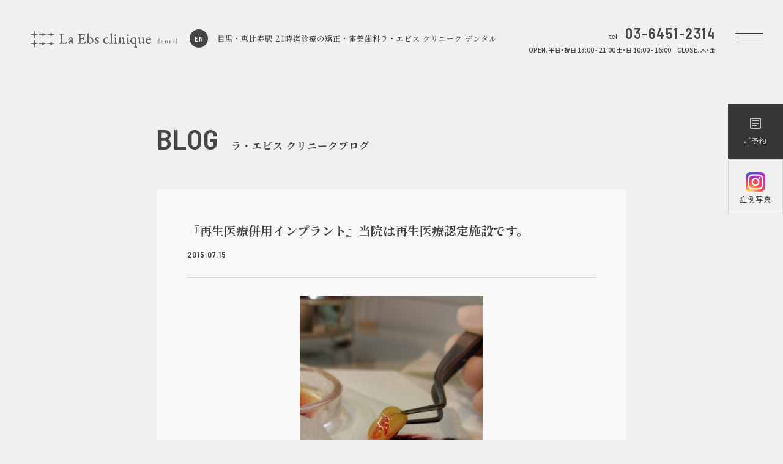

--- FILE ---
content_type: text/html; charset=UTF-8
request_url: https://la-ebs.com/blog/%E3%80%8E%E5%86%8D%E7%94%9F%E5%8C%BB%E7%99%82%E4%BD%B5%E7%94%A8%E3%82%A4%E3%83%B3%E3%83%97%E3%83%A9%E3%83%B3%E3%83%88%E3%80%8F%E5%BD%93%E9%99%A2%E3%81%AF%E5%86%8D%E7%94%9F%E5%8C%BB%E7%99%82%E8%AA%8D/
body_size: 9824
content:
<!DOCTYPE html>
<html lang="ja">

<head>
	  <!-- Google Tag Manager -->
<script>(function(w,d,s,l,i){w[l]=w[l]||[];w[l].push({'gtm.start':
new Date().getTime(),event:'gtm.js'});var f=d.getElementsByTagName(s)[0],
j=d.createElement(s),dl=l!='dataLayer'?'&l='+l:'';j.async=true;j.src=
'https://www.googletagmanager.com/gtm.js?id='+i+dl;f.parentNode.insertBefore(j,f);
})(window,document,'script','dataLayer','GTM-PK9MX4RN');</script>
<!-- End Google Tag Manager -->
    <meta charset="utf-8">
    <meta http-equiv="X-UA-Compatible" content="IE=edge,chrome=1">
    <meta name="format-detection" content="telephone=no, email=no, address=no">
    <meta name="viewport" content="width=device-width, initial-scale=1,user-scalable=no">
    <meta name="apple-mobile-web-app-title" content="La Ebs clinique dental（ラ・エビス クリニーク デンタル)">
        <title>
        『再生医療併用インプラント』当院は再生医療認定施設です。 | 目黒・恵比寿駅21時迄診療の美容歯科 ラ・エビス クリニーク デンタル    </title>

    <meta name="keywords" content="恵比寿,インプラント,セットバック,ラ エビス クリニーク デンタル,『再生医療併用インプラント』当院は再生医療認定施設です。  ">
    <meta name="description"
        content="恵比寿駅・目黒駅の歯医者・歯科『ラ・エビス クリニーク デンタル』。インプラント、矯正歯科（マウスピース矯正）、セラミック治療、切らないセットバック治療等“早い・丁寧・痛くない”歯科治療を行っています。ISOI（国際口腔インプラント学会）インプラント指導医・理事、インディアナ大学歯科矯正学・医学部顎顔面解剖学フェローが在籍。">
    <meta property="og:title" content="
『再生医療併用インプラント』当院は再生医療認定施設です。 | 目黒・恵比寿駅21時迄診療の美容歯科 ラ・エビス クリニーク デンタル" />

    <meta property="og:type" content="article" />
        <meta property="og:url" content="https://la-ebs.com/blog/%e3%80%8e%e5%86%8d%e7%94%9f%e5%8c%bb%e7%99%82%e4%bd%b5%e7%94%a8%e3%82%a4%e3%83%b3%e3%83%97%e3%83%a9%e3%83%b3%e3%83%88%e3%80%8f%e5%bd%93%e9%99%a2%e3%81%af%e5%86%8d%e7%94%9f%e5%8c%bb%e7%99%82%e8%aa%8d/" />
    
    <meta property="og:description"
        content="『ラ・エビス クリニーク デンタル』では、院長長谷川がカウンセリングから一貫して担当し最先端の設備や先進的な治療法・技術も積極的に導入。「ワンデイインプラント」などの短期集中治療や、矯正歯科・審美歯科の領域での高度治療などを提供しています。">


    <meta property="og:site_name" content="恵比寿の矯正/審美歯科ラ・エビス クリニ―ク デンタル（La Ebs clinique dental）" />
        
    <meta property="og:image" content="https://la-ebs.com/admin/wp-content/uploads/2015/07/20150714_213105.jpg" />
        <link rel="shortcut icon" href="/favicon.ico" />
    <link rel="icon" type="image/vnd.microsoft.icon" href="/favicon.ico">
    <link rel="apple-touch-icon" href="/apple-touch-icon.png">
    <link rel="preconnect" href="https://fonts.googleapis.com">
    <link rel="preconnect" href="https://fonts.gstatic.com" crossorigin>
    <link
        href="https://fonts.googleapis.com/css2?family=Barlow+Semi+Condensed:wght@600&family=Noto+Sans+JP:wght@400;500;700&family=Noto+Serif+JP:wght@500;700&display=swap"
        rel="stylesheet">
    <link href="https://fonts.googleapis.com/icon?family=Material+Icons+Outlined" rel="stylesheet">
    <link rel="stylesheet" href="https://la-ebs.com/admin/wp-content/themes/laebs/style.css?t=2024052203" type="text/css" media="all" />
    <script src="https://ajax.googleapis.com/ajax/libs/jquery/3.7.0/jquery.min.js"></script>
    <script src="https://code.jquery.com/ui/1.13.3/jquery-ui.min.js"></script>
    

        <meta name='robots' content='max-image-preview:large' />
<style id='wp-img-auto-sizes-contain-inline-css' type='text/css'>
img:is([sizes=auto i],[sizes^="auto," i]){contain-intrinsic-size:3000px 1500px}
/*# sourceURL=wp-img-auto-sizes-contain-inline-css */
</style>
<style id='classic-theme-styles-inline-css' type='text/css'>
/*! This file is auto-generated */
.wp-block-button__link{color:#fff;background-color:#32373c;border-radius:9999px;box-shadow:none;text-decoration:none;padding:calc(.667em + 2px) calc(1.333em + 2px);font-size:1.125em}.wp-block-file__button{background:#32373c;color:#fff;text-decoration:none}
/*# sourceURL=/wp-includes/css/classic-themes.min.css */
</style>
<link rel="canonical" href="https://la-ebs.com/blog/%e3%80%8e%e5%86%8d%e7%94%9f%e5%8c%bb%e7%99%82%e4%bd%b5%e7%94%a8%e3%82%a4%e3%83%b3%e3%83%97%e3%83%a9%e3%83%b3%e3%83%88%e3%80%8f%e5%bd%93%e9%99%a2%e3%81%af%e5%86%8d%e7%94%9f%e5%8c%bb%e7%99%82%e8%aa%8d/">
<style id='global-styles-inline-css' type='text/css'>
:root{--wp--preset--aspect-ratio--square: 1;--wp--preset--aspect-ratio--4-3: 4/3;--wp--preset--aspect-ratio--3-4: 3/4;--wp--preset--aspect-ratio--3-2: 3/2;--wp--preset--aspect-ratio--2-3: 2/3;--wp--preset--aspect-ratio--16-9: 16/9;--wp--preset--aspect-ratio--9-16: 9/16;--wp--preset--color--black: #000000;--wp--preset--color--cyan-bluish-gray: #abb8c3;--wp--preset--color--white: #ffffff;--wp--preset--color--pale-pink: #f78da7;--wp--preset--color--vivid-red: #cf2e2e;--wp--preset--color--luminous-vivid-orange: #ff6900;--wp--preset--color--luminous-vivid-amber: #fcb900;--wp--preset--color--light-green-cyan: #7bdcb5;--wp--preset--color--vivid-green-cyan: #00d084;--wp--preset--color--pale-cyan-blue: #8ed1fc;--wp--preset--color--vivid-cyan-blue: #0693e3;--wp--preset--color--vivid-purple: #9b51e0;--wp--preset--gradient--vivid-cyan-blue-to-vivid-purple: linear-gradient(135deg,rgb(6,147,227) 0%,rgb(155,81,224) 100%);--wp--preset--gradient--light-green-cyan-to-vivid-green-cyan: linear-gradient(135deg,rgb(122,220,180) 0%,rgb(0,208,130) 100%);--wp--preset--gradient--luminous-vivid-amber-to-luminous-vivid-orange: linear-gradient(135deg,rgb(252,185,0) 0%,rgb(255,105,0) 100%);--wp--preset--gradient--luminous-vivid-orange-to-vivid-red: linear-gradient(135deg,rgb(255,105,0) 0%,rgb(207,46,46) 100%);--wp--preset--gradient--very-light-gray-to-cyan-bluish-gray: linear-gradient(135deg,rgb(238,238,238) 0%,rgb(169,184,195) 100%);--wp--preset--gradient--cool-to-warm-spectrum: linear-gradient(135deg,rgb(74,234,220) 0%,rgb(151,120,209) 20%,rgb(207,42,186) 40%,rgb(238,44,130) 60%,rgb(251,105,98) 80%,rgb(254,248,76) 100%);--wp--preset--gradient--blush-light-purple: linear-gradient(135deg,rgb(255,206,236) 0%,rgb(152,150,240) 100%);--wp--preset--gradient--blush-bordeaux: linear-gradient(135deg,rgb(254,205,165) 0%,rgb(254,45,45) 50%,rgb(107,0,62) 100%);--wp--preset--gradient--luminous-dusk: linear-gradient(135deg,rgb(255,203,112) 0%,rgb(199,81,192) 50%,rgb(65,88,208) 100%);--wp--preset--gradient--pale-ocean: linear-gradient(135deg,rgb(255,245,203) 0%,rgb(182,227,212) 50%,rgb(51,167,181) 100%);--wp--preset--gradient--electric-grass: linear-gradient(135deg,rgb(202,248,128) 0%,rgb(113,206,126) 100%);--wp--preset--gradient--midnight: linear-gradient(135deg,rgb(2,3,129) 0%,rgb(40,116,252) 100%);--wp--preset--font-size--small: 13px;--wp--preset--font-size--medium: 20px;--wp--preset--font-size--large: 36px;--wp--preset--font-size--x-large: 42px;--wp--preset--spacing--20: 0.44rem;--wp--preset--spacing--30: 0.67rem;--wp--preset--spacing--40: 1rem;--wp--preset--spacing--50: 1.5rem;--wp--preset--spacing--60: 2.25rem;--wp--preset--spacing--70: 3.38rem;--wp--preset--spacing--80: 5.06rem;--wp--preset--shadow--natural: 6px 6px 9px rgba(0, 0, 0, 0.2);--wp--preset--shadow--deep: 12px 12px 50px rgba(0, 0, 0, 0.4);--wp--preset--shadow--sharp: 6px 6px 0px rgba(0, 0, 0, 0.2);--wp--preset--shadow--outlined: 6px 6px 0px -3px rgb(255, 255, 255), 6px 6px rgb(0, 0, 0);--wp--preset--shadow--crisp: 6px 6px 0px rgb(0, 0, 0);}:where(.is-layout-flex){gap: 0.5em;}:where(.is-layout-grid){gap: 0.5em;}body .is-layout-flex{display: flex;}.is-layout-flex{flex-wrap: wrap;align-items: center;}.is-layout-flex > :is(*, div){margin: 0;}body .is-layout-grid{display: grid;}.is-layout-grid > :is(*, div){margin: 0;}:where(.wp-block-columns.is-layout-flex){gap: 2em;}:where(.wp-block-columns.is-layout-grid){gap: 2em;}:where(.wp-block-post-template.is-layout-flex){gap: 1.25em;}:where(.wp-block-post-template.is-layout-grid){gap: 1.25em;}.has-black-color{color: var(--wp--preset--color--black) !important;}.has-cyan-bluish-gray-color{color: var(--wp--preset--color--cyan-bluish-gray) !important;}.has-white-color{color: var(--wp--preset--color--white) !important;}.has-pale-pink-color{color: var(--wp--preset--color--pale-pink) !important;}.has-vivid-red-color{color: var(--wp--preset--color--vivid-red) !important;}.has-luminous-vivid-orange-color{color: var(--wp--preset--color--luminous-vivid-orange) !important;}.has-luminous-vivid-amber-color{color: var(--wp--preset--color--luminous-vivid-amber) !important;}.has-light-green-cyan-color{color: var(--wp--preset--color--light-green-cyan) !important;}.has-vivid-green-cyan-color{color: var(--wp--preset--color--vivid-green-cyan) !important;}.has-pale-cyan-blue-color{color: var(--wp--preset--color--pale-cyan-blue) !important;}.has-vivid-cyan-blue-color{color: var(--wp--preset--color--vivid-cyan-blue) !important;}.has-vivid-purple-color{color: var(--wp--preset--color--vivid-purple) !important;}.has-black-background-color{background-color: var(--wp--preset--color--black) !important;}.has-cyan-bluish-gray-background-color{background-color: var(--wp--preset--color--cyan-bluish-gray) !important;}.has-white-background-color{background-color: var(--wp--preset--color--white) !important;}.has-pale-pink-background-color{background-color: var(--wp--preset--color--pale-pink) !important;}.has-vivid-red-background-color{background-color: var(--wp--preset--color--vivid-red) !important;}.has-luminous-vivid-orange-background-color{background-color: var(--wp--preset--color--luminous-vivid-orange) !important;}.has-luminous-vivid-amber-background-color{background-color: var(--wp--preset--color--luminous-vivid-amber) !important;}.has-light-green-cyan-background-color{background-color: var(--wp--preset--color--light-green-cyan) !important;}.has-vivid-green-cyan-background-color{background-color: var(--wp--preset--color--vivid-green-cyan) !important;}.has-pale-cyan-blue-background-color{background-color: var(--wp--preset--color--pale-cyan-blue) !important;}.has-vivid-cyan-blue-background-color{background-color: var(--wp--preset--color--vivid-cyan-blue) !important;}.has-vivid-purple-background-color{background-color: var(--wp--preset--color--vivid-purple) !important;}.has-black-border-color{border-color: var(--wp--preset--color--black) !important;}.has-cyan-bluish-gray-border-color{border-color: var(--wp--preset--color--cyan-bluish-gray) !important;}.has-white-border-color{border-color: var(--wp--preset--color--white) !important;}.has-pale-pink-border-color{border-color: var(--wp--preset--color--pale-pink) !important;}.has-vivid-red-border-color{border-color: var(--wp--preset--color--vivid-red) !important;}.has-luminous-vivid-orange-border-color{border-color: var(--wp--preset--color--luminous-vivid-orange) !important;}.has-luminous-vivid-amber-border-color{border-color: var(--wp--preset--color--luminous-vivid-amber) !important;}.has-light-green-cyan-border-color{border-color: var(--wp--preset--color--light-green-cyan) !important;}.has-vivid-green-cyan-border-color{border-color: var(--wp--preset--color--vivid-green-cyan) !important;}.has-pale-cyan-blue-border-color{border-color: var(--wp--preset--color--pale-cyan-blue) !important;}.has-vivid-cyan-blue-border-color{border-color: var(--wp--preset--color--vivid-cyan-blue) !important;}.has-vivid-purple-border-color{border-color: var(--wp--preset--color--vivid-purple) !important;}.has-vivid-cyan-blue-to-vivid-purple-gradient-background{background: var(--wp--preset--gradient--vivid-cyan-blue-to-vivid-purple) !important;}.has-light-green-cyan-to-vivid-green-cyan-gradient-background{background: var(--wp--preset--gradient--light-green-cyan-to-vivid-green-cyan) !important;}.has-luminous-vivid-amber-to-luminous-vivid-orange-gradient-background{background: var(--wp--preset--gradient--luminous-vivid-amber-to-luminous-vivid-orange) !important;}.has-luminous-vivid-orange-to-vivid-red-gradient-background{background: var(--wp--preset--gradient--luminous-vivid-orange-to-vivid-red) !important;}.has-very-light-gray-to-cyan-bluish-gray-gradient-background{background: var(--wp--preset--gradient--very-light-gray-to-cyan-bluish-gray) !important;}.has-cool-to-warm-spectrum-gradient-background{background: var(--wp--preset--gradient--cool-to-warm-spectrum) !important;}.has-blush-light-purple-gradient-background{background: var(--wp--preset--gradient--blush-light-purple) !important;}.has-blush-bordeaux-gradient-background{background: var(--wp--preset--gradient--blush-bordeaux) !important;}.has-luminous-dusk-gradient-background{background: var(--wp--preset--gradient--luminous-dusk) !important;}.has-pale-ocean-gradient-background{background: var(--wp--preset--gradient--pale-ocean) !important;}.has-electric-grass-gradient-background{background: var(--wp--preset--gradient--electric-grass) !important;}.has-midnight-gradient-background{background: var(--wp--preset--gradient--midnight) !important;}.has-small-font-size{font-size: var(--wp--preset--font-size--small) !important;}.has-medium-font-size{font-size: var(--wp--preset--font-size--medium) !important;}.has-large-font-size{font-size: var(--wp--preset--font-size--large) !important;}.has-x-large-font-size{font-size: var(--wp--preset--font-size--x-large) !important;}
/*# sourceURL=global-styles-inline-css */
</style>
</head>

<body>
	
	<!-- Google Tag Manager (noscript) -->
<noscript><iframe src="https://www.googletagmanager.com/ns.html?id=GTM-PK9MX4RN"
height="0" width="0" style="display:none;visibility:hidden"></iframe></noscript>
<!-- End Google Tag Manager (noscript) -->
	

    <div id="wrapper">
                <header>
            <div class="logo"><a href="https://la-ebs.com"><img
                        src="https://la-ebs.com/admin/wp-content/themes/laebs/assets/images/common/logo.svg"
                        alt="La Ebs clinique dental（ラ・エビス クリニーク デンタル）" /></a></div>
            <a class="lang" href="https://la-ebs.com/en/">EN</a>
            <p class="tagline hide_sp">目黒・恵比寿駅 21時迄診療の矯正・審美歯科ラ・エビス クリニーク デンタル</p>
            <nav class="mainMenu">
                <ul class="clearfix">
                    <li><span class="naviOpen">診療メニュー</span></li>
                    <li><a href="https://la-ebs.com/doctors/">医師紹介</a></li>
                    <li><a href="https://la-ebs.com/access/">アクセス</a></li>
                    <li><a href="https://la-ebs.com/contact/">ご予約 / お問い合わせ</a></li>
                    <li><a href="https://la-ebs.com/pricelist/">自由診療施術費用</a></li>
                </ul>
            </nav>
            <div class="telBox">
                <div class="box"> <i><img src="https://la-ebs.com/admin/wp-content/themes/laebs/assets/images/common/mark.png"
                            alt="" /></i>
                    <p class="tel">tel.<span>03-6451-2314</span></p>
                    <p>OPEN. 平日・祝日 13:00 - 21:00 土・日 10:00 - 16:00　CLOSE. 木・金</p>
                </div>
                <p class="info"><span class="material-icons-outlined">place</span>恵比寿駅東口「恵比寿スカイウォーク」を出て約5分</p>
            </div>
            <div class="telBoxS">
                <p class="tel">tel.<span>03-6451-2314</span><br>
                    OPEN. 平日・祝日 13:00 - 21:00 土・日 10:00 - 16:00　CLOSE. 木・金</p>
            </div>
            </header>
                        <nav class="contact fixed">
                <ul>
                    <li><a href="https://la-ebs.com/contact/inquiry/"><span
                                class="material-icons-outlined">article</span>ご予約</a></li>
                    <!--  <li><a href="https://la-ebs.com/contact/online/"><span
                                class="material-icons-outlined">forum</span>online相談</a></li>-->
                    <li class="instagram"><a href="https://www.instagram.com/la_ebs_clinique/" target="_blank"><img
                                src="https://la-ebs.com/admin/wp-content/themes/laebs/assets/images/top/skill-icons_instagram.png"
                                alt="インスタグラムアイコン" class="sp">
                            <p>症例写真</p>
                        </a></li>
                </ul>
            </nav>
                        <div class="treatmentNavi">
                <div class="cls">
                    <div class="line"></div>
                    <div class="line"></div>
                </div>
                <div class="treatmentNaviTitle">
                    <div><img src="https://la-ebs.com/admin/wp-content/themes/laebs/assets/images/common/menuLogo.svg"
                            alt="La Ebs clinique dental（ラ・エビス クリニーク デンタル）" />
                        <p>診療メニュー</p>
                    </div>
                </div>
                <div class="menuList">
                    <ul>
                        <li><a href="https://la-ebs.com/advanced/">
                                <div class="thumb"><img
                                        src="https://la-ebs.com/admin/wp-content/themes/laebs/assets/images/top/menu_photo_01.jpg"
                                        alt="高度歯科医療 / 短期治療（インプラント・口腔外科・セラミック）" /></div>
                                <h3>インプラント・口腔外科・セラミック（高度歯科医療／短期治療）</h3>
                            </a></li>
                        <li><a href="https://la-ebs.com/orthodontic/">
                                <div class="thumb"><img
                                        src="https://la-ebs.com/admin/wp-content/themes/laebs/assets/images/top/menu_photo_02.jpg"
                                        alt="矯正治療・輪郭形成" /></div>
                                <h3>矯正・輪郭形成</h3>
                            </a></li>
                        <li><a href="https://la-ebs.com/general/">
                                <div class="thumb"><img
                                        src="https://la-ebs.com/admin/wp-content/themes/laebs/assets/images/top/menu_photo_03.jpg"
                                        alt="虫歯・歯周病・根管治療 他" /></div>
                                <h3>虫歯・歯周病・根管治療 他</h3>
                            </a></li>
                        <li><a href="https://la-ebs.com/cosmetic/">
                                <div class="thumb"><img
                                        src="https://la-ebs.com/admin/wp-content/themes/laebs/assets/images/top/menu_photo_05.jpg"
                                        alt="審美歯科・美容" /></div>
                                <h3>審美歯科・美容</h3>
                            </a></li>
                    </ul>
                </div>
                <div class="bg"><img src="https://la-ebs.com/admin/wp-content/themes/laebs/assets/images/common/treatment.svg"
                        alt="" /></div>
            </div>

            <!--モバイルナビ-->
            <div class="menuBtn">
                <div class="mbox">
                    <div class="hambarg"></div>
                    <div class="hambarg"></div>
                    <div class="hambarg"></div>
                </div>
            </div>
            <div class="mobileNavi">
                <div class="mobileNaviMenu">
                    <div class="logo"><a href="https://la-ebs.com"><img
                                src="https://la-ebs.com/admin/wp-content/themes/laebs/assets/images/common/menuLogo.svg"
                                alt="La Ebs clinique dental（ラ・エビス クリニーク デンタル）" /></a></div>
                    <ul class="clearfix">
                        <li><span class="menuOpen">診療メニュー</span> </li>
                        <li><a href="https://la-ebs.com/doctors/">医師紹介</a></li>
                        <li><a href="https://la-ebs.com/access/">アクセス</a></li>
                        <li><a href="https://la-ebs.com/contact/">ご予約 / お問い合わせ</a></li>
                        <li><a href="https://la-ebs.com/pricelist/">自由診療施術費用</a></li>
                    </ul>
                </div>
                <div class="reserve">
                    <div class="tel"><a href="tel:0364512314"><span>tel</span> 03-6451-2314</a></div>
                    <div class="open">OPEN. 平日・祝日 13:00 - 21:00 土・日 10:00 - 16:00　CLOSE. 木・金</div>

                </div>
            </div>
            <div class="mobileMenuList">
                <div class="clsBtn"><span class="material-icons-outlined">east</span></div>
                <div class="mbx">
                    <h2>診療メニュー</h2>
                    <ul>
                        <li><a href="https://la-ebs.com/advanced/">
                                <div class="thumb"><img
                                        src="https://la-ebs.com/admin/wp-content/themes/laebs/assets/images/top/menu_photo_01.jpg"
                                        alt="高度歯科医療 / 短期治療（インプラント・口腔外科・セラミック）" /></div>
                                <h3>インプラント・口腔外科・セラミック<br>（高度歯科医療／短期治療）</h3>
                            </a></li>
                        <li><a href="https://la-ebs.com/orthodontic/">
                                <div class="thumb"><img
                                        src="https://la-ebs.com/admin/wp-content/themes/laebs/assets/images/top/menu_photo_02.jpg"
                                        alt="矯正治療・輪郭形成" /></div>
                                <h3>矯正・輪郭形成</h3>
                            </a></li>
                        <li><a href="https://la-ebs.com/general/">
                                <div class="thumb"><img
                                        src="https://la-ebs.com/admin/wp-content/themes/laebs/assets/images/top/menu_photo_03.jpg"
                                        alt="虫歯・歯周病・根管治療 他" /></div>
                                <h3>虫歯・歯周病・根管治療 他</h3>
                            </a></li>
                        <li><a href="https://la-ebs.com/cosmetic/">
                                <div class="thumb"><img
                                        src="https://la-ebs.com/admin/wp-content/themes/laebs/assets/images/top/menu_photo_05.jpg"
                                        alt="審美歯科・美容" /></div>
                                <h3>審美歯科・美容</h3>
                            </a></li>
                    </ul>
                </div>
            </div><section id="page">
<div class="Breadcrumb">
  <ul id="crumbs">
    <li><a href="/">Home</a></li>
    <li><a href="/blog/">BLOG</a></li>
    <li>
      『再生医療併用インプラント』当院は再生医療認定施設です。    </li>
  </ul>
</div>
<div class="post">
	<div class="pageTitle">BLOG<span>ラ・エビス クリニークブログ</span></div>
<div class="blogBox">
    <h1 class="title">
    『再生医療併用インプラント』当院は再生医療認定施設です。  </h1>
  <div class="date">
    2015.07.15  </div>
  <div class="entry">
    <p><img fetchpriority="high" decoding="async" src="https://la-ebs.com/admin/wp-content/uploads/2015/07/20150714_213105.jpg" alt="20150714_213105" width="300" height="169" class="alignnone size-medium wp-image-8593" /><br />
インプラントの先端治療には再生医療が必要不可欠になります。<br />
術後の痛みや腫れを最低限とし、速やかに骨や歯茎を再生することで機能的審美的なインプラント治療が可能となります。<br />
一言で『再生医療』と言いますが、何を指すものでしょう。</p>
<p style="margin: 0px 10px 1.5em;padding: 0px;border: none;font-size: 1rem;color: #555555;font-family: 'ヒラギノ角ゴ Pro W3';line-height: 21px"><span class="big bold" style="margin: 0px;padding: 0px;border: none;font-size: 18px;font-weight: bold">骨</span>量不足の患者さんが多いインプラント治療において、適応症例を拡大するには、骨造成のテクニックが欠かせません。</p>
<p style="margin: 0px 10px 1.5em;padding: 0px;border: none;font-size: 1rem;color: #555555;font-family: 'ヒラギノ角ゴ Pro W3';line-height: 21px">骨造成術には、さまざまなものがありますが、現在、インプラント経験が豊富な先生が、こぞって注目している技術。</p>
<p style="margin: 0px 10px 1.5em;padding: 0px;border: none;font-size: 1rem;color: #555555;font-family: 'ヒラギノ角ゴ Pro W3';line-height: 21px"><span class="bold big" style="margin: 0px;padding: 0px;border: none;font-size: 18px;font-weight: bold">それは、CGFメンブレンとAGFを活用した骨再生療法</span>です。</p>
<p style="margin: 0px 10px 1.5em;padding: 0px;border: none;font-size: 1rem;color: #555555;font-family: 'ヒラギノ角ゴ Pro W3';line-height: 21px">具体的に説明すると、自己血から採取した多血小板血漿を圧接したフィブリンゲルをメンブレン（CGFメンブレン）として使い、採取したフィブリノーゲンでAFGを作り、それを移植材として使う骨再生療法です。</p>
<p style="margin: 0px 10px 1.5em;padding: 0px;border: none;font-size: 1rem;color: #555555;font-family: 'ヒラギノ角ゴ Pro W3';line-height: 21px">CGFメンブレンは弾力性に優れ、フィブリンゲルが持つバリア機能により、感染を防ぎます。</p>
<p style="margin: 0px 10px 1.5em;padding: 0px;border: none;font-size: 1rem;color: #555555;font-family: 'ヒラギノ角ゴ Pro W3';line-height: 21px">また、完全に自己血液由来のメンブレンとなりますから、免疫拒絶反応もありません。</p>
<p style="margin: 0px 10px 1.5em;padding: 0px;border: none;font-size: 1rem;color: #555555;font-family: 'ヒラギノ角ゴ Pro W3';line-height: 21px">つまり、より移植しやすく、より安全なメンブレンということ。</p>
<p style="margin: 0px 10px 1.5em;padding: 0px;border: none;font-size: 1rem;color: #555555;font-family: 'ヒラギノ角ゴ Pro W3';line-height: 21px">また、AFGは、非常に優れた治癒促進因子、組織増殖因子を持つので、移植材として使えば、迅速に歯肉、骨再生が可能になります。</p>
<p style="margin: 0px 10px 1.5em;padding: 0px;border: none;font-size: 1rem;color: #555555;font-family: 'ヒラギノ角ゴ Pro W3';line-height: 21px"><span class="bold" style="margin: 0px;padding: 0px;border: none;font-size: 1rem;font-weight: bold">自家骨AFGを用いた骨再生療法</span>です。</p>
<p style="margin: 0px 10px 1.5em;padding: 0px;border: none;font-size: 1rem;color: #555555;font-family: 'ヒラギノ角ゴ Pro W3';line-height: 21px">通常であれば、AFGは、採取したフィブリノーゲンに人工骨、ガラス管で採取したトロンビンを混ぜて作られますが、自家骨の粉砕骨とフィブリノーゲンを混ぜることでAFGを生成します。</p>
<p style="margin: 0px 10px 1.5em;padding: 0px;border: none;font-size: 1rem;color: #555555;font-family: 'ヒラギノ角ゴ Pro W3';line-height: 21px"><span class="bold" style="margin: 0px;padding: 0px;border: none;font-size: 1rem;font-weight: bold">感染リスクが高い添加物や人工物を一切使用しないので、免疫拒絶反応もありませんし、感染リスクが低く、副作用の心配がありません。</span></p>
<p style="margin: 0px 10px 1.5em;padding: 0px;border: none;font-size: 1rem;color: #555555;font-family: 'ヒラギノ角ゴ Pro W3';line-height: 21px">さらに、このCGFを当院独自の製法で更に厚く弾力性に富んだ『スーパーCGF』としてより再生能を高めました。</p>
  </div>
  <div class="share">
    <ul class="clearfix">
      <li> 
        <script language="JavaScript">
		  var onClickFB = "window.open(this.href, 'window', 'width=550, height=450,personalbar=0,toolbar=0,scrollbars=1,resizable=1');";
          document.write('<a href="http://www.facebook.com/share.php?u=' + location.href + '" onclick="' + onClickFB + ' return false;"><img src="https://la-ebs.com/admin/wp-content/themes/laebs/assets/images/common/fb.svg" /></a>');
	</script> 
      </li>
      <li> 
        <script language="JavaScript">
		  var onClickTW = "window.open(this.href, 'window', 'width=550, height=450,personalbar=0,toolbar=0,scrollbars=1,resizable=1');";
			document.write('<a href="http://twitter.com/share?count=horizontal&original_referer=' + location.href + '&url=' + location.href + '" onclick="' + onClickTW + ' return false;"><img src="https://la-ebs.com/admin/wp-content/themes/laebs/assets/images/common/tw.svg" /></a>');
		</script> 
      </li>
    </ul>
  </div>
  <div class="pager_area clearfix">
    <div class="left">
      <a href="https://la-ebs.com/blog/jaid-%e7%b7%8f%e4%bc%9a%e3%81%ab%e5%87%ba%e5%b8%ad%e3%81%84%e3%81%9f%e3%81%97%e3%81%be%e3%81%97%e3%81%9f%e3%80%82/" rel="prev">PREV</a>    </div>
    <div class="right">
      <a href="https://la-ebs.com/blog/%e6%86%a7%e3%82%8c%e3%81%ae%e7%b4%b0%e3%81%84%e9%a1%8e%e3%81%b8%e3%80%80%e3%80%8e%e9%a1%8e%e5%88%87%e3%82%8a%e3%82%aa%e3%83%9a%e3%80%8f/" rel="next">NEXT</a>    </div>
  </div>
  </div>
</section>
</article>
<script>window.fbAsyncInit = function() {
    FB.init({
      appId      : '1147700291924512',
      xfbml      : true,
      version    : 'v2.5'
    });
  };

  (function(d, s, id){
     var js, fjs = d.getElementsByTagName(s)[0];
     if (d.getElementById(id)) {return;}
     js = d.createElement(s); js.id = id;
     js.src = "//connect.facebook.net/en_US/sdk.js";
     fjs.parentNode.insertBefore(js, fjs);
   }(document, 'script', 'facebook-jssdk'));
</script>
<section class="footerBanner">
    <a href="https://s.lmes.jp/landing-qr/2006869727-z4B9RkeZ?uLand=zZUdXQ" target="_blank">
        <!--<img src="https://la-ebs.com/admin/wp-content/themes/laebs/assets/images/common/banner_add-line-friend-horizontal.png" alt="LINE友だち募集中" />-->
        <img src="https://la-ebs.com/admin/wp-content/themes/laebs/assets/images/common/banner_add-line-friend-horizontal-July2025.png"
            alt="LINEで歯の年齢診断" />
    </a>
</section>
<section class="cta">
    <div class="ctaBlock">
        <div class="ctaContent">
            <h3 class="ctaTitle">オンライン相談</h3>
            <p class="ctaTxt">当院には、首都圏はもちろん、大阪、名古屋、仙台など日本各地や、<br class="hide_sp">アジアや欧米からも多くの患者様がご来院されています。<br>
                対面でのご相談に加え、遠方の方にはZOOMを使ったオンライン相談もご利用いただけます。<br>
                ぜひお気軽にご相談ください。</p>
        </div>
        <a href="https://la-ebs.com/contact/inquiry/" class="btn is_red"><i
                class="material-icons-outlined">article</i>オンライン相談</a>
    </div>
</section>
<section id="commonInfo">
    <div class="openHours">
        <h3 class="title">OPEN HOURS</h3>
        <div class="timetable">
            <table>
                <tbody>
                    <tr>
                        <th></th>
                        <th>月</th>
                        <th>火</th>
                        <th>水</th>
                        <th>木</th>
                        <th>金</th>
                        <th>土</th>
                        <th>日</th>
                    </tr>
                    <tr>
                        <td>13:00 - 21:00</td>
                        <td>○</td>
                        <td>○</td>
                        <td>○</td>
                        <td>休</td>
                        <td>休</td>
                        <td>○<sup>※</sup></td>
                        <td>○<sup>※</sup></td>
                    </tr>
                </tbody>
            </table>
            <p class="st113_annotation">※土・日曜日も診療をしております。お気兼ねなくご来院ください。（診療時間は10:00～16:00です。）<br>予約は前日までに確認をお願いいたします。</p>
            <p class="st113_annotation">※木金以外の祝日は診療をしております。（診療時間は13:00 - 21:00です。）</p>
        </div>
        <div class="telBox-info">
            <p class="tel">tel.<span>03-6451-2314</span><br>
                OPEN. 平日・祝日 13:00 - 21:00 土・日 10:00 - 16:00　CLOSE. 木・金</p>
        </div>
        <ul class="info">
            <li><span class="material-icons-outlined">place</span>JR恵比寿駅東口「恵比寿スカイウォーク」を出て約5分</li>
            <li><span class="material-icons-outlined">place</span>「恵比寿ガーデンプレイス」より 徒歩5分</li>
            <li><span class="material-icons-outlined">place</span>JR山手線目黒駅より 徒歩13分</li>
            <li><span class="material-icons-outlined">place</span>東急東横線中目黒駅より 徒歩20分</li>
            <li><span class="material-icons-outlined">place</span>都営三田線白金台駅より 徒歩20分</li>
            <li><span class="material-icons-outlined">place</span>東急目黒線武蔵小山駅より 車15分</li>
        </ul>
        <a href="https://la-ebs.com/access/">ACCESS<span
                class="material-icons-outlined">arrow_right_alt</span></a>
    </div>
    <div class="latestInfo">
        <h3 class="title">INFORMATION</h3>
                        <dl class="clearfix">
            <dt>
                2026年01月05日            </dt>
            <dd> <a href="https://la-ebs.com/information/13871/">
                    本日より診療を開始いたします                </a> </dd>
        </dl>
                <dl class="clearfix">
            <dt>
                2026年01月01日            </dt>
            <dd> <a href="https://la-ebs.com/information/13869/">
                    新年あけましておめでとうございます！                </a> </dd>
        </dl>
                <dl class="clearfix">
            <dt>
                2025年12月31日            </dt>
            <dd> <a href="https://la-ebs.com/information/13867/">
                    本年もどうもありがとうございました。                </a> </dd>
        </dl>
                <dl class="clearfix">
            <dt>
                2025年12月14日            </dt>
            <dd> <a href="https://la-ebs.com/information/13862/">
                    年末年始の休診日のお知らせ                </a> </dd>
        </dl>
                    </div>
</section>
<div class="contactNavi">
    <img class="ttl" src="https://la-ebs.com/admin/wp-content/themes/laebs/assets/images/common/ttl_cta.png"
        alt="無料相談実施中！お問い合わせ・ご予約はこちらから">
    <ul>
        <li><a href="tel:0364512314"><img src="https://la-ebs.com/admin/wp-content/themes/laebs/assets/images/common/ico_tel.svg"
                    alt="">お電話</a></li>
        <li><a href="https://la-ebs.com/contact/inquiry/"><img
                    src="https://la-ebs.com/admin/wp-content/themes/laebs/assets/images/common/ico_form.svg" alt="">Webフォーム</a></li>
        <li><a href="https://line.me/R/ti/p/@180aaaru" target="_blank" rel="noopener"><img
                    src="https://la-ebs.com/admin/wp-content/themes/laebs/assets/images/common/ico_line.svg" alt="">LINE</a></li>
    </ul>
</div>
<footer>
    <div class="logo"><a href="https://la-ebs.com"><img
                src="https://la-ebs.com/admin/wp-content/themes/laebs/assets/images/common/logo.svg"
                alt="La Ebs clinique dental（ラ・エビス クリニ―ク デンタル）" /></a></div>
    <nav class="footerMenu">
        <ul class="clearfix">
            <li><a href="https://la-ebs.com/access/">アクセス</a></li>
            <li><a href="https://la-ebs.com/contact/">ご予約 / お問い合わせ</a></li>
            <li><a href="https://la-ebs.com/privacy">個人情報保護方針</a></li>
            <li><a href="https://la-ebs.com/blog/">ブログ</a></li>
        </ul>
    </nav>
    <div class="sns">
        <ul>
            <li><a href="https://www.instagram.com/la_ebs_clinique/" target="_blank"><img
                        src="https://la-ebs.com/admin/wp-content/themes/laebs/assets/images/icons/instagram.svg"
                        alt="instagram" /></a> </li>
            <li><a href="https://www.facebook.com/laebs.dental" target="_blank"><img
                        src="https://la-ebs.com/admin/wp-content/themes/laebs/assets/images/icons/fb.svg" alt="facebook" /></a> </li>
            <li><a href="https://twitter.com/la_ebs" target="_blank"><img
                        src="https://la-ebs.com/admin/wp-content/themes/laebs/assets/images/icons/tw.svg" alt="twitter" /></a> </li>
            <li><a href="https://line.me/R/ti/p/@180aaaru" target="_blank"><img
                        src="https://la-ebs.com/admin/wp-content/themes/laebs/assets/images/icons/line.svg" alt="line" /></a> </li>
            <li><a href="https://www.youtube.com/channel/UC81WwoxgtiRPNvaT161NjRw" target="_blank"><img
                        src="https://la-ebs.com/admin/wp-content/themes/laebs/assets/images/icons/yt.svg" alt="youtube" /></a> </li>
        </ul>
    </div>
    <p class="copyright"> 2026 &copy;Copyright La Ebs clinique dental Allrights Reserved.</p>
    </div>
</footer>
<script src="https://la-ebs.com/admin/wp-content/themes/laebs/assets/js/script.js?t=20211012"></script>
<script type="speculationrules">
{"prefetch":[{"source":"document","where":{"and":[{"href_matches":"/*"},{"not":{"href_matches":["/admin/wp-*.php","/admin/wp-admin/*","/admin/wp-content/uploads/*","/admin/wp-content/*","/admin/wp-content/plugins/*","/admin/wp-content/themes/laebs/*","/*\\?(.+)"]}},{"not":{"selector_matches":"a[rel~=\"nofollow\"]"}},{"not":{"selector_matches":".no-prefetch, .no-prefetch a"}}]},"eagerness":"conservative"}]}
</script>
</body>

</html>

--- FILE ---
content_type: text/css
request_url: https://la-ebs.com/admin/wp-content/themes/laebs/style.css?t=2024052203
body_size: 126
content:
@charset "utf-8";
/*
Theme Name: la ebs 02
Theme URI: 
Description: 
Version: 2.0
Author: Ysk
Author URI: 
*/
@import url("./assets/css/normalize.css?t=20221102");
@import url("./assets/css/style.css?t=2024052203");

--- FILE ---
content_type: text/css
request_url: https://la-ebs.com/admin/wp-content/themes/laebs/assets/css/style.css?t=2024052203
body_size: 18778
content:
@charset "UTF-8";
/*
font-family: 'Barlow Semi Condensed', sans-serif; 600
font-family: 'Noto Sans JP', sans-serif; 500 700
font-family: 'Noto Serif JP', serif; 500 700
*/
/* 1023px以上 */
html {
  margin: 0;
  padding: 0;
  height: 100%;
  background: #f0f0f0;
}

body {
  position: relative;
  margin: 0;
  padding: 0;
  min-height: 100%;
  width: 100%;
  background: #f0f0f0;
  color: #464646;
  text-align: justify;
  letter-spacing: 1px;
  font-size: 14px;
  font-family: "Noto Sans JP", "ヒラギノ角ゴ ProN W3", "Hiragino Kaku Gothic ProN", "メイリオ", Meiryo, "游ゴシック", YuGothic, sans-serif;
  font-feature-settings: "palt";
  -webkit-text-size-adjust: 100%;
}

br.sp {
  display: none;
}

a {
  outline: 0;
  color: #464646;
  text-decoration: none;
}

/* Breadcrumb classes
----------------------------------------------------------------------*/
.Breadcrumb {
  position: absolute;
  bottom: 30px;
  left: 100px;
  margin: 0 auto;
  padding: 0;
  text-align: left;
  line-height: 1;
}
.Breadcrumb ul#crumbs {
  display: inline-block;
  margin: 0;
  padding: 0;
}
.Breadcrumb ul#crumbs li {
  position: relative;
  float: left;
  margin: 0;
  padding: 0 30px 0 0;
  height: 26px;
  background-position: top right;
  background-repeat: no-repeat;
  list-style: none;
  font-size: 11px;
  line-height: 26px;
}
.Breadcrumb ul#crumbs li::after {
  position: absolute;
  top: 0;
  right: 12px;
  display: block;
  content: "/";
}
.Breadcrumb ul#crumbs li:last-child::after {
  display: none;
}
.Breadcrumb ul#crumbs li a {
  position: relative;
  display: block;
  overflow: hidden;
  margin: 0;
  padding: 0;
  max-width: 150px;
  color: #000000;
  text-decoration: none !important;
  text-overflow: ellipsis;
  white-space: nowrap;
}

/* input classes
----------------------------------------------------------------------*/
input[type=text], input[type=number], input[type=tel], input[type=email], input[type=password], textarea {
  box-sizing: border-box;
  padding: 12px;
  width: 100%;
  border: none;
  border: #e0e0e0 solid 1px;
  border-radius: 0;
  background-color: #ffffff;
  color: #464646;
  font-size: 14px;
  -webkit-appearance: none;
}

input[type=file] {
  box-sizing: border-box;
  padding: 12px;
  width: 100%;
  border: none;
  border-radius: 0;
  color: #464646;
  font-size: 14px;
  -webkit-appearance: none;
}

input[type=text].old {
  width: 100px;
}

input[type=text].hasDatepicker {
  width: 200px;
}

select {
  box-sizing: border-box;
  padding: 12px 50px 12px 12px;
  border: none;
  border: #e0e0e0 solid 1px;
  border-radius: 0;
  background-color: #ffffff;
  background-image: url(../images/common/arrow_down.svg);
  background-position: top 50% right 10px;
  background-repeat: no-repeat;
  color: #464646;
  font-size: 14px;
  -webkit-appearance: none;
}
select.times {
  display: none;
}
select.times.show {
  display: inline-block;
}
select.times_sat {
  display: none;
}
select.times_sat.show {
  display: inline-block;
}

input[type=submit] {
  display: flex;
  align-items: center;
  -ms-flex-align: center;
  justify-content: center;
  margin: 0 auto;
  padding: 0;
  width: 260px;
  height: 60px;
  outline: 0;
  border: none;
  border-radius: 0;
  background-color: #363636;
  color: #ffffff;
  text-decoration: none;
  font-size: 15px;
  -webkit-appearance: none;
}

.submit {
  position: relative;
  margin: 0;
  max-width: inherit;
  width: auto;
  outline: 0;
  text-align: center;
}

.backBtn {
  display: inline-block;
  margin: 0;
  padding: 0;
  width: 200px;
  height: 60px;
  outline: 0;
  border: none;
  border-radius: 0;
  background-color: #898989;
  color: #ffffff;
  text-align: center;
  text-decoration: none;
  font-size: 15px;
  line-height: 60px;
  -webkit-appearance: none;
}

.sendBtn {
  display: inline-block;
  margin: 0;
  padding: 0;
  width: 300px;
  height: 60px;
  outline: 0;
  border: none;
  border-radius: 0;
  background-color: #363636;
  color: #ffffff;
  text-align: center;
  text-decoration: none;
  font-size: 15px;
  line-height: 60px;
  -webkit-appearance: none;
}

/* pager classes
----------------------------------------------------------------------*/
.navigation {
  clear: both;
  margin: 30px 0 0 0;
  text-align: center;
}
.navigation span.current {
  display: inline-block;
  margin: 0 4px;
  padding: 0;
  width: 30px;
  height: 60px;
  border: #d6d6d6 solid 1px;
  background: #d8d8d8;
  color: #000000;
  text-align: center;
  text-decoration: none;
  font-size: 13px;
  line-height: 60px;
}
.navigation .page-numbers {
  display: inline-block;
  margin: 0 4px;
  width: 30px;
  height: 60px;
  border: #d6d6d6 solid 1px;
  background: #f8f8f8;
  color: #000000;
  text-align: center;
  text-decoration: none;
  font-size: 13px;
  line-height: 60px;
}
.navigation .page-numbers.next {
  display: none;
}
.navigation .page-numbers.prev {
  display: none;
}
.navigation a {
  color: #000000 !important;
  text-decoration: none !important;
}
.navigation a:hover {
  text-decoration: none !important;
}

.pager_area {
  margin: 40px auto 0;
  padding: 0;
}
.pager_area a {
  position: relative;
  display: block;
  box-sizing: border-box;
  margin: 0 auto 0 0;
  padding: 0 20px;
  width: 148px;
  height: 50px;
  background-color: #363636;
  color: #f0f0f0;
  font-weight: 600;
  font-size: 13px;
  font-family: "Barlow Semi Condensed", sans-serif;
  line-height: 50px;
}
.pager_area .left {
  float: left;
}
.pager_area .left a {
  text-align: left;
}
.pager_area .right {
  float: right;
}
.pager_area .right a {
  text-align: right;
}

/* other
----------------------------------------------------------------------*/
.clearfix {
  display: block;
}
.clearfix:after {
  display: block;
  visibility: hidden;
  clear: both;
  height: 0;
  content: ".";
}

/* common
----------------------------------------------------------------------*/
#wrapper {
  position: relative;
  overflow: hidden;
  margin: 0;
  padding: 0;
}

header {
  position: relative;
  margin: 0;
  padding: 0;
  height: 220px;
  /*background-color:#ffffff;*/
}
header.top {
  background-color: #f0f0f0;
}
header.top .telBox .box i {
  background-color: #f0f0f0;
}
header.top a.lang {
  display: none;
}
header a.lang {
  position: absolute;
  top: 88px;
  left: 1030px;
  display: flex;
  align-items: center;
  -ms-flex-align: center;
  flex-wrap: nowrap;
  justify-content: center;
  width: 30px;
  height: 30px;
  border-radius: 100%;
  background: #454545;
  color: #f0f0f0;
  font-size: 12px;
  font-family: "Barlow Semi Condensed", sans-serif;
}
header .logo {
  position: absolute;
  top: 50%;
  left: 50px;
  margin: 0;
  margin-top: -22px;
  padding: 0;
  line-height: 0;
}
header nav.mainMenu {
  position: absolute;
  top: 50%;
  left: 300px;
  margin-top: -14px;
  line-height: 1;
}
header nav.mainMenu ul {
  display: flex;
  flex-wrap: nowrap;
  justify-content: flex-start;
  margin: 0;
  padding: 0;
  list-style: none;
  line-height: 0;
}
header nav.mainMenu ul li {
  margin: 0;
  padding: 0 0 0 50px;
  line-height: 1;
}
header nav.mainMenu ul li a {
  color: #464646;
  font-weight: 500;
  font-size: 13px;
}
header nav.mainMenu ul li span.naviOpen {
  color: #464646;
  font-weight: 500;
  font-size: 13px;
  cursor: pointer;
}
header .telBox {
  position: absolute;
  top: 34px;
  right: 30px;
  text-align: right;
}
header .telBox .box {
  position: relative;
  display: inline-block;
  padding: 25px 20px;
  border: #bbbaba solid 1px;
  text-align: left;
  font-weight: 500;
}
header .telBox .box p {
  margin: 0;
  padding: 0;
  letter-spacing: normal;
  font-size: 10px;
}
header .telBox .box p.tel {
  margin: 0 0 5px;
  font-size: 11px;
}
header .telBox .box p.tel span {
  display: inline-block;
  padding: 0 0 0 10px;
  letter-spacing: 1.5px;
  font-size: 24px;
  font-family: "Barlow Semi Condensed", sans-serif;
}
header .telBox .box dl {
  position: relative;
  margin: 5px 0 0;
  padding: 0 0 0 40px;
  font-size: 11px;
}
header .telBox .box dl dt {
  position: absolute;
  top: 0;
  left: 0;
  margin: 0;
  padding: 0;
}
header .telBox .box dl dd {
  margin: 0;
  padding: 0;
}
header .telBox .box i {
  position: absolute;
  top: -10px;
  left: -22px;
  margin: 0;
  padding: 5px;
  background-color: #f0f0f0;
  line-height: 0;
}
header .telBox .box i img {
  width: 38px;
  height: auto;
}
header .telBox p.info {
  position: relative;
  margin: 16px 0 0;
  padding: 0 0 0 30px;
  text-align: left;
  font-size: 11px;
}
header .telBox p.info span {
  position: absolute;
  top: 50%;
  left: 0;
  margin-top: -12px;
}

.telBoxS {
  display: none;
}

footer {
  position: relative;
  margin: 0;
  padding: 40px 50px 50px;
}
footer .logo {
  margin: 0;
  padding: 0;
  line-height: 0;
}
footer .footerMenu {
  position: absolute;
  top: 0;
  right: 0;
  left: 30%;
  display: flex;
  align-items: center;
  justify-content: flex-end;
  padding: 0 50px;
  height: 90px;
  background-color: #363636;
}
footer .footerMenu ul {
  margin: 0;
  padding: 0;
  list-style: none;
  line-height: 1;
}
footer .footerMenu ul li {
  float: left;
  margin: 0;
  padding: 0 0 0 50px;
  line-height: 1;
}
footer .footerMenu ul li a {
  color: #b4b4b4;
  font-size: 13px;
}
footer .sns {
  position: absolute;
  top: 124px;
  right: 350px;
}
footer .sns ul {
  margin: 0;
  padding: 0;
  list-style: none;
  line-height: 0;
}
footer .sns ul li {
  float: left;
  margin: 0;
  padding: 0 0 0 30px;
  line-height: 0;
}
footer p.copyright {
  margin: 60px 0 0;
  padding: 0;
  color: #b3b3b3;
  text-align: right;
  letter-spacing: normal;
  font-size: 11px;
  font-family: "Barlow Semi Condensed", sans-serif;
  line-height: 1;
}

.contact {
  position: fixed;
  top: 50%;
  right: 0;
  z-index: 999;
  margin-top: -190px;
}
.contact ul {
  margin: 0;
  padding: 0;
  list-style: none;
}
.contact ul li {
  margin: 0 0 1px;
  padding: 0;
  line-height: 0;
}
.contact ul li a {
  position: relative;
  display: block;
  box-sizing: border-box;
  padding: 60px 0 0;
  width: 90px;
  height: 90px;
  background-color: #363636;
  color: #c9c9c9;
  text-align: center;
  text-decoration: none;
  font-weight: 400;
  font-size: 12px;
}
.contact ul li a span {
  position: absolute;
  top: 20px;
  right: 0;
  left: 0;
  display: block;
  text-align: center;
}
.contact ul li.instagram a {
  padding-top: 20px;
  border: 1px solid #d8d8d8;
  background: #f0f0f0;
  color: #363636;
}

.treatmentNavi {
  position: fixed;
  top: 0;
  right: 0;
  bottom: 0;
  left: 0;
  z-index: 99999;
  display: flex;
  align-items: center;
  padding: 50px 0 50px 362px;
  background-color: #363636;
  opacity: 0;
  transition: opacity 0.8s cubic-bezier(0.215, 0.61, 0.355, 1) 0.8s;
  pointer-events: none;
}
.treatmentNavi.scroll {
  overflow-y: auto;
  align-items: flex-start;
}
.treatmentNavi .cls {
  position: absolute;
  top: 30px;
  left: 50px;
  z-index: 10;
  width: 70px;
  height: 70px;
  cursor: pointer;
}
.treatmentNavi .cls .line {
  position: absolute;
  top: 50%;
  left: 0;
  width: 100%;
  height: 1px;
  background: #808080;
  transition: transform 0.2s cubic-bezier(0.215, 0.61, 0.355, 1);
}
.treatmentNavi .cls .line:nth-child(1) {
  transform: rotate(45deg);
}
.treatmentNavi .cls .line:nth-child(2) {
  transform: rotate(-45deg);
}
.treatmentNavi .cls.hover .line:nth-child(1) {
  transform: rotate(0deg);
}
.treatmentNavi .cls.hover .line:nth-child(2) {
  transform: rotate(0deg);
}
.treatmentNavi .treatmentNaviTitle {
  position: absolute;
  top: 0;
  bottom: 0;
  left: 0;
  display: flex;
  align-items: center;
  justify-content: center;
  width: 362px;
  opacity: 0;
  transition: opacity 0.5s cubic-bezier(0.215, 0.61, 0.355, 1);
}
.treatmentNavi .treatmentNaviTitle p {
  margin: 0;
  padding: 20px 0 0;
  color: #a2a2a2;
  text-align: left;
  font-weight: 700;
  font-size: 16px;
  font-family: "Noto Serif JP", serif;
}
.treatmentNavi .menuList {
  position: relative;
  z-index: 2;
  margin: 0;
  padding: 0;
  width: 100%;
  opacity: 0;
  transition: opacity 0.5s cubic-bezier(0.215, 0.61, 0.355, 1);
}
.treatmentNavi .menuList ul {
  margin: 0;
  padding: 0;
  list-style: none;
}
.treatmentNavi .menuList ul li {
  margin: 0;
  padding: 0;
  border-bottom: #454545 solid 1px;
}
.treatmentNavi .menuList ul li:last-child {
  border-bottom: none;
}
.treatmentNavi .menuList ul li a {
  position: relative;
  display: flex;
  align-items: center;
  justify-content: flex-start;
  padding: 12px 228px 12px 0;
  color: #a2a2a2;
  text-decoration: none;
  transition: background-color 0.5s cubic-bezier(0.215, 0.61, 0.355, 1);
}
.treatmentNavi .menuList ul li a.hover {
  background-color: rgba(69, 69, 69, 0.67);
}
.treatmentNavi .menuList ul li a .thumb {
  margin: 0 44px 0 12px;
  padding: 0;
  width: 118px;
  line-height: 0;
}
.treatmentNavi .menuList ul li a .thumb img {
  width: 100%;
  height: auto;
}
.treatmentNavi .menuList ul li a h3 {
  text-align: left;
  font-weight: 500;
  font-size: 15px;
  font-family: "Noto Serif JP", serif;
}
.treatmentNavi .menuList ul li a::after {
  position: absolute;
  top: 50%;
  right: 170px;
  display: inline-block;
  margin-top: -12px;
  content: "chevron_right";
  text-transform: none;
  white-space: nowrap;
  word-wrap: normal;
  letter-spacing: normal;
  font-weight: normal;
  font-style: normal;
  font-size: 24px;
  font-family: "Material Icons Outlined";
  line-height: 1;
  direction: ltr;
  -webkit-font-feature-settings: "liga";
  -webkit-font-smoothing: antialiased;
}
.treatmentNavi .bg {
  position: absolute;
  top: 0;
  right: 0;
  bottom: 0;
  overflow: hidden;
  margin: 0;
  padding: 0;
  line-height: 0;
  opacity: 0.13;
}
.treatmentNavi .bg img {
  width: auto;
  height: 100vh;
}

.treatmentNavi.on {
  opacity: 1;
  transition: opacity 0.5s cubic-bezier(0.215, 0.61, 0.355, 1);
  pointer-events: all;
}
.treatmentNavi.on .treatmentNaviTitle {
  opacity: 1;
  transition: opacity 0.5s cubic-bezier(0.215, 0.61, 0.355, 1) 0.8s;
}
.treatmentNavi.on .menuList {
  opacity: 1;
  transition: opacity 0.5s cubic-bezier(0.215, 0.61, 0.355, 1) 0.8s;
}

section#commonInfo {
  display: flex;
  flex-wrap: nowrap;
  margin: 0;
  padding: 100px;
  background-color: #ffffff;
}
section#commonInfo .openHours {
  box-sizing: border-box;
  margin: 0;
  padding: 0 50px 0 0;
  width: 50%;
}
section#commonInfo .openHours .timetable {
  width: 100%;
}
section#commonInfo .openHours ul.info {
  position: relative;
  margin: 20px 0;
  padding: 0;
  list-style: none;
  font-size: 12px;
}
section#commonInfo .openHours ul.info span {
  vertical-align: bottom;
  font-size: 14px;
}
section#commonInfo .openHours a {
  position: relative;
  display: block;
  box-sizing: border-box;
  margin: 0 auto 0 0;
  padding: 0 20px;
  width: 188px;
  height: 58px;
  background-color: #363636;
  color: #f0f0f0;
  font-weight: 600;
  font-size: 13px;
  font-family: "Barlow Semi Condensed", sans-serif;
  line-height: 58px;
}
section#commonInfo .openHours a span {
  position: absolute;
  top: 50%;
  right: 10px;
  margin-top: -12px;
  pointer-events: none;
}
section#commonInfo .latestInfo {
  box-sizing: border-box;
  margin: 0;
  padding: 0 0 0 50px;
  width: 50%;
}
section#commonInfo .latestInfo dl {
  position: relative;
  margin: 0 0 26px;
  padding: 0 0 26px 140px;
  border-bottom: #d8d8d8 solid 1px;
  font-size: 13px;
}
section#commonInfo .latestInfo dl:last-of-type {
  margin: 0;
  border-bottom: none;
}
section#commonInfo .latestInfo dl dt {
  position: absolute;
  top: 0;
  left: 0;
  margin: 0;
  padding: 0;
  line-height: 1.8em;
}
section#commonInfo .latestInfo dl dd {
  margin: 0;
  padding: 0;
  line-height: 1.8em;
}

h1.title {
  margin: 0 0 40px;
  letter-spacing: 1px;
  font-weight: 700;
  font-size: 24px;
  font-family: "Noto Serif JP", serif;
  line-height: 1;
}
h1.title span {
  font-size: 18px;
}

h2.title {
  font-weight: 600;
  font-size: 48px;
  font-family: "Barlow Semi Condensed", sans-serif;
  line-height: 1.2;
}
h2.title span {
  display: block;
  font-weight: 500;
  font-size: 14px;
  font-family: "Noto Sans JP", sans-serif;
}

h3.title {
  margin: 0 0 40px;
  font-weight: 600;
  font-size: 24px;
  font-family: "Barlow Semi Condensed", sans-serif;
  line-height: 1;
}

.timetable {
  box-sizing: border-box;
  margin: 0;
  padding: 0;
  width: 50%;
}
.timetable table {
  margin: 0 0 10px;
  padding: 0;
  width: 100%;
  border-collapse: collapse;
  border-top: #d8d8d8 solid 1px;
}
.timetable table th {
  padding: 15px 0;
  width: 10%;
  border-right: #d8d8d8 solid 1px;
  border-bottom: #d8d8d8 solid 1px;
  text-align: center;
  font-weight: 700;
  font-size: 12px;
}
.timetable table th:first-child {
  width: 30%;
}
.timetable table th:last-child {
  border-right: none;
}
.timetable table td {
  padding: 15px 0;
  border-right: #d8d8d8 solid 1px;
  border-bottom: #d8d8d8 solid 1px;
  text-align: center;
  font-size: 12px;
}
.timetable table td:last-child {
  border-right: none;
}
.timetable p {
  margin: 0;
  padding: 0;
  text-align: justify;
  font-size: 12px;
  line-height: 2em;
}

/* top
----------------------------------------------------------------------*/
#hero {
  position: relative;
  box-sizing: border-box;
  margin: 0;
  padding: 0;
  width: 100%;
  background-image: url(../images/top/hero_img.jpg);
  background-position: 50% 50%;
  background-size: cover;
  background-repeat: no-repeat;
}
@media print, screen and (max-width: 767px) {
  #hero {
    background-image: url(../images/top/hero_img_sp.jpg);
    background-position: right top;
  }
}
#hero .hero_sp {
  display: none;
}
@media print, screen and (max-width: 767px) {
  #hero .hero_sp {
    display: block;
  }
}
#hero .wsj_banner_pc {
  position: absolute;
  bottom: 90px;
  left: 10px;
  width: 400px;
  line-height: 0;
}
@media print, screen and (max-width: 1200px) {
  #hero .wsj_banner_pc {
    bottom: 70px;
  }
}
@media print, screen and (max-width: 1023px) {
  #hero .wsj_banner_pc {
    bottom: 110px;
  }
}
@media print, screen and (max-width: 767px) {
  #hero .wsj_banner_pc {
    display: none;
  }
}
#hero .wsj_banner_pc img {
  width: 100%;
  height: auto;
}
#hero .banner {
  position: absolute;
  bottom: 100px;
  left: 300px;
}
#hero .banner img {
  vertical-align: top;
}
#hero .banner img.sp {
  display: none;
}
@media print, screen and (max-width: 1200px) {
  #hero .banner {
    bottom: 80px;
  }
}
@media print, screen and (max-width: 1023px) {
  #hero .banner {
    bottom: 101px;
    left: 201px;
    width: calc(100% - 202px);
  }
  #hero .banner img {
    width: 100%;
  }
}
@media print, screen and (max-width: 767px) {
  #hero .banner {
    bottom: 60px;
    left: auto;
    padding: 2%;
    width: 96%;
  }
  #hero .banner img.pc {
    display: none;
  }
  #hero .banner img.sp {
    display: initial;
  }
}
#hero a.lang {
  position: absolute;
  top: 48px;
  left: 310px;
  display: flex;
  align-items: center;
  flex-wrap: nowrap;
  justify-content: space-around;
  width: 30px;
  height: 30px;
  border-radius: 100%;
  background: #454545;
  color: #f0f0f0;
  font-size: 12px;
  font-family: "Barlow Semi Condensed", sans-serif;
}
#hero .logo {
  position: absolute;
  top: 50px;
  left: 50px;
  margin: 0;
  padding: 0;
  line-height: 0;
}
#hero .lead {
  position: absolute;
  top: calc(50% - 150px);
  left: 100px;
}
@media print, screen and (max-width: 767px) {
  #hero .lead {
    top: 0;
    left: 0;
    display: flex;
    flex-direction: column;
    justify-content: center;
    box-sizing: border-box;
    padding: 5%;
    width: 100%;
    height: 100%;
  }
}
#hero .lead > h2 {
  margin: 0;
  font-weight: 500;
  font-size: 30px;
  font-family: "Noto Serif JP", serif;
  line-height: 1.5;
  -webkit-font-smoothing: antialiased;
}
#hero .lead > h2 > span {
  font-size: 50%;
}
@media print, screen and (max-width: 767px) {
  #hero .lead > h2 {
    font-size: clamp(1rem, 0.463rem + 2.68vw, 1.75rem);
  }
}
#hero .lead > h2 > sup {
  vertical-align: super;
  font-size: 50%;
}
#hero .lead > .annotation {
  font-size: 12px;
}
@media print, screen and (max-width: 767px) {
  #hero .lead > .annotation {
    letter-spacing: 0.1px;
    font-size: 10px;
  }
}
#hero .lead > p {
  line-height: 1.8;
}
@media print, screen and (max-width: 767px) {
  #hero .lead > p {
    font-size: 10px;
  }
}
#hero .hero_bottom {
  position: absolute;
  right: 0;
  bottom: 0;
  left: 0;
  display: flex;
  flex-wrap: nowrap;
  height: 80px;
  background-color: #dbdbdb;
}
#hero .hero_bottom .latest {
  margin: 0;
  padding: 0 0 0 30px;
  min-width: 400px;
  width: 45%;
  background-color: #363636;
}
#hero .hero_bottom .latest dl {
  position: relative;
  margin: 0;
  padding: 0 0 0 110px;
  color: #d1d1d1;
  font-size: 12px;
}
#hero .hero_bottom .latest dl dt {
  position: absolute;
  top: 0;
  left: 0;
  line-height: 80px;
}
#hero .hero_bottom .latest dl dd {
  margin: 0;
  padding: 0;
  font-size: 12px;
  line-height: 80px;
}
#hero .hero_bottom .latest dl dd a {
  position: relative;
  display: block;
  overflow: hidden;
  padding: 0 50px 0 0;
  height: 80px;
  color: #d1d1d1;
  text-overflow: ellipsis;
  white-space: nowrap;
  font-size: 12px;
  line-height: 80px;
}
#hero .hero_bottom .latest dl dd a span {
  position: absolute;
  top: 50%;
  right: 10px;
  margin-top: -12px;
}
#hero .hero_bottom .read {
  position: relative;
  margin: 0;
  padding: 0 217px 0 30px;
  width: 60%;
}
#hero .hero_bottom .read p {
  margin: 0;
  padding: 0;
  color: #464646;
  text-align: right;
  letter-spacing: 1px;
  font-size: 12px;
  line-height: 80px;
}
#hero .hero_bottom .read ul {
  position: absolute;
  right: 30px;
  bottom: 0;
  margin: 0;
  padding: 0;
  list-style: none;
  line-height: 0;
}
#hero .hero_bottom .read ul li {
  float: left;
  margin: 0 0 0 1px;
  padding: 0;
  line-height: 0;
}
#hero .hero_bottom .read ul li .bx {
  display: flex;
  align-items: center;
  -ms-flex-align: center;
  justify-content: center;
  width: 80px;
  height: 130px;
  background-color: #3894bd;
  color: #f5f5f5;
  text-align: center;
  font-weight: 400;
  font-size: 12px;
  line-height: 1.6em;
}

.spPhoto {
  display: none;
}

.contactNavi {
  display: none;
}

#top {
  margin: 0;
  padding: 0;
}
#top .intro {
  margin: 0;
  padding: 100px 50px;
  /*background-color:#ffffff;*/
}
#top .intro .introBlock {
  position: relative;
  margin: 0 auto;
  padding: 0;
  max-width: 940px;
}
#top .intro .introBlock h2 {
  margin: 0 0 10px;
  letter-spacing: 1px;
  font-weight: 500;
  font-size: 32px;
  font-family: "Noto Serif JP", serif;
  line-height: 1.6;
  -webkit-font-smoothing: antialiased;
}
#top .intro .introBlock h2 > strong {
  color: #3894bd;
  font-weight: 500;
}
#top .intro .introBlock p.sub {
  margin: 0 0 40px;
  padding: 0;
  font-size: 12px;
}
#top .intro .introBlock .box {
  display: flex;
  flex-wrap: nowrap;
  margin: 0;
  padding: 0;
}
#top .intro .introBlock .box .policy {
  box-sizing: border-box;
  margin: 0;
  padding: 0 50px 0 0;
  width: 50%;
}
#top .intro .introBlock .box .policy p {
  margin: 0;
  padding: 0;
  text-align: justify;
  font-size: 13px;
  line-height: 2.2em;
}
#top .intro .introBlock .box .policy p.title {
  margin-top: 1em;
  text-align: right;
}
#top .intro .introBlock .box .wsj_banner_sp {
  display: none;
}
@media print, screen and (max-width: 767px) {
  #top .intro .introBlock .box .wsj_banner_sp {
    display: block;
    padding: 0 0 30px;
    line-height: 0;
  }
  #top .intro .introBlock .box .wsj_banner_sp img {
    width: 100%;
    height: auto;
  }
}
#top .intro .introBlock .important {
  margin-top: 20px;
}
#top .intro .introBlock .important ul {
  margin: 0;
  padding: 0;
  list-style: none;
}
#top .intro .introBlock .important ul li {
  margin: 0 0 10px;
  padding: 0;
  height: 30px;
}
#top .intro .introBlock .important ul li a {
  position: relative;
  display: block;
  padding: 0 0 0 48px;
  font-weight: 500;
  font-size: 16px;
  line-height: 30px;
}
#top .intro .introBlock .important ul li a span {
  position: absolute;
  top: 0;
  left: 0;
  font-size: 30px;
}
#top .point {
  background-color: #ffffff;
}
#top .point img {
  margin-bottom: -4px;
  width: 100%;
}
#top .point .pointBlock {
  position: relative;
  margin: 0 auto;
  padding: 100px 50px;
  max-width: 940px;
}
@media print, screen and (max-width: 767px) {
  #top .point .pointBlock {
    padding: 50px 30px;
  }
}
#top .point .pointBlock h2 {
  margin: 0 0 60px;
  text-align: center;
  font-weight: 500;
  font-size: 32px;
  font-family: "Noto Serif JP", serif;
  line-height: 1.6;
  -webkit-font-smoothing: antialiased;
}
@media print, screen and (max-width: 767px) {
  #top .point .pointBlock h2 {
    margin-bottom: 30px;
    font-size: clamp(1.063rem, 0.391rem + 3.36vw, 2rem);
  }
}
#top .point .point-lists {
  display: flex;
  flex-wrap: wrap;
  justify-content: space-between;
  margin: 0 0 60px;
  padding: 0;
  gap: 20px;
}
@media print, screen and (max-width: 767px) {
  #top .point .point-lists {
    margin-bottom: 30px;
    gap: 10px;
  }
}
#top .point .point-lists li {
  display: flex;
  align-items: center;
  flex-direction: row;
  box-sizing: border-box;
  padding: 24px 40px;
  width: calc(50% - 10px);
  border: 1px solid #e0e0e0;
  border-radius: 100px;
  background: #f9f9f9;
  color: #464646;
  font-weight: 500;
  font-size: 18px;
  gap: 10px;
}
@media print, screen and (max-width: 767px) {
  #top .point .point-lists li {
    justify-content: center;
    padding: 1em;
    width: 100%;
    font-size: clamp(0.688rem, 0.374rem + 1.57vw, 1.125rem);
  }
}
#top .point .point-cards {
  display: flex;
  flex-wrap: wrap;
  gap: 40px;
}
@media print, screen and (max-width: 767px) {
  #top .point .point-cards {
    flex-direction: column;
  }
}
#top .point .point-cards .point-card {
  display: flex;
  flex: 1;
  flex-direction: column;
}
#top .point .point-cards .point-card h3 {
  margin-top: 20px;
  margin-bottom: 0;
  font-weight: 500;
  font-size: 16px;
}
#top .point .point-cards .point-card p {
  margin-bottom: 0;
  font-size: 13px;
  line-height: 2;
}
#top .point .point-cards .point-card .annotation {
  padding-left: 1em;
  text-indent: -1em;
  font-size: 12px;
}
#top .point .point-cards .point-card.vertical {
  align-items: center;
  flex: auto;
  flex-direction: row;
  background-color: #f9f9f9;
}
#top .point .point-cards .point-card.vertical .point-card__contents {
  padding: 40px;
}
#top .point .point-cards .point-card.vertical h3 {
  margin: 0;
}
#top .point .point-cards .point-card.vertical img {
  width: 40%;
  height: 100%;
  -o-object-fit: cover;
     object-fit: cover;
}
@media print, screen and (max-width: 767px) {
  #top .point .point-cards .point-card.vertical {
    flex-direction: column;
  }
  #top .point .point-cards .point-card.vertical img {
    width: 100%;
  }
}
#top .recommended {
  margin: 0;
  padding: 0;
  background-color: #ffffff;
}
#top .recommended h2 {
  margin: 0 0 60px;
  padding-top: 60px;
  text-align: center;
  font-weight: 500;
  font-size: 32px;
  font-family: "Noto Serif JP", serif;
  line-height: 1.6;
  -webkit-font-smoothing: antialiased;
}
@media print, screen and (max-width: 767px) {
  #top .recommended h2 {
    margin-bottom: 30px;
    padding-top: 30px;
    font-size: clamp(1.063rem, 0.391rem + 3.36vw, 2rem);
  }
}
#top .recommended ul {
  display: flex;
  flex-wrap: wrap;
  margin: 0;
  padding: 0;
}
#top .recommended ul li {
  display: flex;
  align-items: normal;
  justify-content: left;
  box-sizing: border-box;
  margin: 0;
  padding: 0;
  min-height: auto;
  width: 33.3333%;
  border-top: #e0e0e0 solid 1px;
  border-right: #e0e0e0 solid 1px;
  list-style: none;
}
#top .recommended ul li a {
  position: relative;
  display: block;
  box-sizing: border-box;
  margin: 0;
  padding: 80px 0;
  width: 100%;
  text-align: center;
}
#top .recommended ul li a::after {
  position: absolute;
  right: 4px;
  bottom: 4px;
  display: block;
  width: 12px;
  height: 12px;
  background: linear-gradient(-45deg, #464646 50%, transparent 50%);
  content: "";
}
#top .recommended ul li a .icon {
  margin: 0 0 40px;
  padding: 0;
  line-height: 0;
}
#top .recommended ul li a .caption {
  margin: 0;
  padding: 0;
}
#top .recommended ul li a .caption h3 {
  margin: 0 0 20px;
  letter-spacing: 1px;
  font-weight: 700;
  font-size: 16px;
  font-family: "Noto Serif JP", serif;
  line-height: 1.8em;
}
#top .recommended ul li a .caption p {
  margin: 0;
  padding: 0;
  text-align: center;
  font-weight: 500;
  font-size: 13px;
  line-height: 2em;
}
#top .treatment {
  box-sizing: border-box;
  margin: 0 auto;
  padding: 100px 50px;
  max-width: 1040px;
}
#top .treatment h2.title {
  margin: 0 0 30px;
  padding: 0;
}
#top .treatment ul {
  margin: 0;
  padding: 0;
  list-style: none;
}
#top .treatment ul li {
  margin: 0 0 30px;
  padding: 0;
}
#top .treatment ul li a {
  position: relative;
  display: flex;
  flex-wrap: nowrap;
  margin: 0;
  padding: 20px;
  border: #d8d8d8 solid 1px;
}
#top .treatment ul li a .thumb {
  margin: 0 50px 0 0;
  padding: 0;
  width: 202px;
  line-height: 0;
}
#top .treatment ul li a .thumb img {
  width: 100%;
  height: auto;
}
#top .treatment ul li a .caption {
  display: flex;
  align-items: center;
  justify-content: flex-start;
  width: calc(100% - 352px);
}
#top .treatment ul li a .caption h3 {
  margin: 0 0 10px;
  font-weight: 700;
  font-size: 16px;
  font-family: "Noto Serif JP", serif;
}
#top .treatment ul li a .caption p {
  margin: 0;
  padding: 0;
  text-align: justify;
  font-weight: 500;
  font-size: 14px;
  line-height: 2em;
}
#top .treatment ul li a span {
  position: absolute;
  right: 30px;
  bottom: 10px;
  font-size: 40px;
}
#top .topics {
  margin: 0;
  padding: 100px 50px;
  background-color: #e0e0e0;
}
#top .topics .topicsBlock {
  margin: 0 auto;
  padding: 0;
  max-width: 940px;
}
#top .topics .topicsBlock h2 {
  margin: 0 0 40px;
  padding: 0;
}
#top .topics .topicsBlock .topicsDetail {
  display: flex;
  flex-wrap: nowrap;
  margin: 0 0 50px;
  padding: 0 0 50px;
  border-bottom: #c0c0c0 solid 1px;
}
#top .topics .topicsBlock .topicsDetail:nth-of-type(3) {
  margin: 0;
  padding: 0;
  border-bottom: none;
}
#top .topics .topicsBlock .topicsDetail .caption {
  display: flex;
  align-items: center;
  justify-content: flex-start;
  box-sizing: border-box;
  padding: 0 80px 0 0;
  width: 60%;
}
#top .topics .topicsBlock .topicsDetail .caption h3 {
  margin: 0 0 20px;
  font-weight: 700;
  font-size: 16px;
  font-family: "Noto Serif JP", serif;
  line-height: 1.8em;
}
#top .topics .topicsBlock .topicsDetail .caption p {
  margin: 0;
  padding: 0;
  text-align: justify;
  font-weight: 500;
  font-size: 14px;
  line-height: 2em;
}
#top .topics .topicsBlock .topicsDetail .caption p a {
  position: relative;
  display: inline-block;
  padding: 0 0 0 20px;
  color: #08aebd;
  text-decoration: underline;
}
#top .topics .topicsBlock .topicsDetail .caption p a span {
  position: absolute;
  top: 50%;
  left: -9px;
  margin-top: -12px;
}
#top .topics .topicsBlock .topicsDetail .thumb {
  margin: 0;
  padding: 0;
  width: 40%;
  line-height: 0;
}
#top .topics .topicsBlock .topicsDetail .thumb img {
  width: 100%;
  height: auto;
}
#top .topics .topicsBlock .topicsDetail .thumb .fluid-width-video-wrapper {
  position: relative;
  padding-top: 56.25%;
  width: 100%;
}
#top .topics .topicsBlock .topicsDetail .thumb .fluid-width-video-wrapper iframe {
  position: absolute;
  top: 0;
  left: 0;
  width: 100%;
  height: 100%;
}
#top .special-talk {
  margin: 0;
  padding: 100px 50px;
}
@media print, screen and (max-width: 767px) {
  #top .special-talk {
    padding: 50px 30px;
  }
}
#top .special-talk .special-talkBlock {
  margin: 0 auto;
  padding: 0;
  max-width: 940px;
}
#top .special-talk .special-talkBlock h2 {
  margin: 0 0 50px;
  padding: 0;
}
#top .special-talk .special-talkBlock .special-talk-cards {
  display: flex;
  flex-wrap: wrap;
  gap: 40px;
}
@media print, screen and (max-width: 767px) {
  #top .special-talk .special-talkBlock .special-talk-cards {
    flex-direction: column;
  }
}
#top .special-talk .special-talkBlock .special-talk-cards .special-talk-card {
  flex-direction: column;
  width: calc((100% - 80px) / 3);
}
@media print, screen and (max-width: 767px) {
  #top .special-talk .special-talkBlock .special-talk-cards .special-talk-card {
    width: 100%;
  }
}
#top .special-talk .special-talkBlock .special-talk-cards .special-talk-card img {
  width: 100%;
}
#top .special-talk .special-talkBlock .special-talk-cards .special-talk-card p {
  margin-bottom: 0;
  line-height: 2;
}

/* page
----------------------------------------------------------------------*/
#page {
  position: relative;
  margin: 0;
  padding: 0 50px;
}

.pageTitle {
  margin: 0 0 60px;
  padding: 0;
  font-size: 46px;
  font-family: "Barlow Semi Condensed", sans-serif;
  line-height: 1;
}
.pageTitle span {
  margin: 0;
  padding: 0 0 0 20px;
  letter-spacing: 1px;
  font-weight: 700;
  font-size: 16px;
  font-family: "Noto Serif JP", serif;
  line-height: 1;
}
.pageTitle.small {
  font-size: 40px;
}

/* treatment
----------------------------------------------------------------------*/
.treatment {
  position: relative;
  margin: 0 auto;
  padding: 76px 0 145px;
  max-width: 758px;
}
.treatment .pageTitle {
  position: absolute;
  top: 76px;
  left: 50%;
  z-index: 5;
  margin-left: -540px;
  color: #464646;
  font-weight: 600;
  font-size: 48px;
  font-family: "Barlow Semi Condensed", sans-serif;
  line-height: 1;
  writing-mode: vertical-rl;
}
.treatment .pageTitle::after {
  position: absolute;
  bottom: -74px;
  left: 50%;
  width: 1px;
  height: 42px;
  background-color: #737373;
  content: "";
}
.treatment h1.title span {
  display: inline;
}
.treatment p.read {
  margin: 0 0 80px;
  padding: 0;
  text-align: justify;
  font-weight: 500;
  font-size: 14px;
  line-height: 2em;
}
.treatment p.read a {
  color: #08aebd;
  text-decoration: underline;
}
.treatment p.read a.ar {
  position: relative;
  display: inline-block;
  padding: 0 0 0 30px;
}
.treatment p.read a.ar span {
  position: absolute;
  top: 50%;
  left: 0;
  margin-top: -12px;
}
.treatment p.read .mg {
  display: inline-block;
  margin: 20px 0 0;
}
.treatment .menu .menuTitle {
  margin: 0 0 60px;
  font-weight: 700;
  font-size: 18px;
  font-family: "Noto Serif JP", serif;
  line-height: 1;
}
.treatment .menu ul {
  margin: 0;
  padding: 0;
  list-style: none;
}
.treatment .menu ul li {
  margin: 0 0 40px;
  padding: 0 0 40px;
  border-bottom: #d8d8d8 solid 1px;
}
.treatment .menu ul li:last-child {
  margin: 0;
  padding: 0;
  border-bottom: none;
}
.treatment .menu ul li a {
  position: relative;
  display: block;
  margin: 0;
  padding: 0 290px 0 0;
}
.treatment .menu ul li a h2 {
  position: relative;
  margin: 0 0 26px;
  padding: 0 0 0 46px;
  letter-spacing: normal;
  font-weight: 700;
  font-size: 18px;
  font-family: "Noto Serif JP", serif;
  line-height: 1.6em;
}
.treatment .menu ul li a h2::before {
  position: absolute;
  top: 16px;
  left: 0;
  display: inline-block;
  margin-top: -12px;
  content: "content_paste";
  text-transform: none;
  white-space: nowrap;
  word-wrap: normal;
  letter-spacing: normal;
  font-weight: normal;
  font-style: normal;
  font-size: 24px;
  font-family: "Material Icons Outlined";
  line-height: 1;
  direction: ltr;
}
.treatment .menu ul li a p {
  margin: 0;
  padding: 0;
  text-align: justify;
  font-weight: 400;
  font-size: 14px;
  line-height: 2em;
}
.treatment .menu ul li a .more {
  position: absolute;
  right: 0;
  bottom: 0;
  display: block;
  box-sizing: border-box;
  margin: 0 auto 0 0;
  padding: 0 20px;
  width: 188px;
  height: 58px;
  background-color: #363636;
  color: #f0f0f0;
  font-weight: 600;
  font-size: 13px;
  font-family: "Barlow Semi Condensed", sans-serif;
  line-height: 58px;
}
.treatment .menu ul li a .more span {
  position: absolute;
  top: 50%;
  right: 10px;
  margin-top: -12px;
  pointer-events: none;
}
.treatment .treatmentDetail {
  margin: 0;
  padding: 0;
}
.treatment .treatmentDetail h1 {
  position: relative;
  margin: 0 0 40px;
  padding: 0 0 0 50px;
  letter-spacing: 1px;
  font-size: 22px;
  line-height: 1.4em;
}
.treatment .treatmentDetail h1::before {
  position: absolute;
  top: 50%;
  left: 0;
  display: inline-block;
  margin-top: -15px;
  content: "content_paste";
  text-transform: none;
  white-space: nowrap;
  word-wrap: normal;
  letter-spacing: normal;
  font-weight: normal;
  font-style: normal;
  font-size: 30px;
  font-family: "Material Icons Outlined";
  line-height: 1;
  direction: ltr;
}
.treatment .treatmentDetail h2 {
  position: relative;
  margin: 0 0 40px;
  padding: 0 0 0 46px;
  letter-spacing: 2px;
  font-weight: 700;
  font-size: 18px;
  font-family: "Noto Serif JP", serif;
  line-height: 1;
}
.treatment .treatmentDetail h2 span {
  position: absolute;
  top: 50%;
  left: 0;
  display: inline-block;
  margin-top: -12px;
}
.treatment .treatmentDetail p.catch {
  margin: 0 0 10px;
  padding: 0;
  font-weight: 700;
  font-size: 20px;
  font-family: "Noto Serif JP", serif;
  line-height: 2em;
}
.treatment .treatmentDetail .mainPhoto {
  margin: 0 0 40px;
  line-height: 0;
}
.treatment .treatmentDetail .mainPhoto ul {
  margin: 0;
  padding: 0;
  list-style: none;
}
.treatment .treatmentDetail .mainPhoto ul li {
  float: left;
  margin: 0;
  padding: 0;
  width: 33.33333%;
  line-height: 0;
}
.treatment .treatmentDetail .mainPhoto img {
  width: 100%;
  height: auto;
}
.treatment .treatmentDetail p.read {
  margin: 0 0 80px;
  padding: 0;
  text-align: justify;
  font-size: 14px;
  line-height: 2.2em;
}
.treatment .treatmentDetail .flow {
  margin: 50px 0 80px;
  padding: 0;
}
.treatment .treatmentDetail .flow p {
  margin: 0 0 30px;
  padding: 0;
  text-align: justify;
  font-weight: 500;
  font-size: 14px;
  line-height: 2em;
}
.treatment .treatmentDetail .flow ul {
  margin: 0;
  padding: 0;
  list-style: none;
}
.treatment .treatmentDetail .flow ul li {
  position: relative;
  display: block;
  margin: 0 0 60px;
  padding: 0;
  border: #d8d8d8 solid 1px;
}
.treatment .treatmentDetail .flow ul li::after {
  position: absolute;
  bottom: -50px;
  left: 50%;
  display: inline-block;
  margin-left: -20px;
  content: "arrow_drop_down";
  text-transform: none;
  white-space: nowrap;
  word-wrap: normal;
  letter-spacing: normal;
  font-weight: normal;
  font-style: normal;
  font-size: 40px;
  font-family: "Material Icons Outlined";
  line-height: 1;
  direction: ltr;
}
.treatment .treatmentDetail .flow ul li:last-child {
  margin: 0;
}
.treatment .treatmentDetail .flow ul li:last-child::after {
  display: none;
}
.treatment .treatmentDetail .flow ul li .box {
  position: relative;
  display: flex;
  align-items: center;
  justify-content: flex-start;
  margin: 0;
  padding: 40px 40px 40px 175px;
  background: #f8f8f8;
}
.treatment .treatmentDetail .flow ul li .box .pict {
  margin: 20px 0 0;
  padding: 0;
  line-height: 0;
}
.treatment .treatmentDetail .flow ul li .box .pict img {
  width: 100%;
  height: auto;
}
.treatment .treatmentDetail .flow ul li .box .icon {
  position: absolute;
  top: 0;
  bottom: 0;
  left: 0;
  display: flex;
  align-items: center;
  justify-content: center;
  width: 175px;
  line-height: 0;
}
.treatment .treatmentDetail .flow ul li .box .num {
  position: absolute;
  top: -25px;
  right: -25px;
  display: flex;
  align-items: center;
  -ms-flex-align: center;
  justify-content: center;
  width: 52px;
  height: 52px;
  border: #d8d8d8 solid 1px;
  border-radius: 52px;
  background-color: #e6e6e6;
  font-weight: 500;
  font-size: 16px;
  font-family: "Noto Serif JP", serif;
}
.treatment .treatmentDetail .flow ul li .box .flowTitle {
  position: relative;
  margin: 0 0 10px;
  padding: 0;
  letter-spacing: 2px;
  font-weight: 700;
  font-size: 16px;
  font-family: "Noto Serif JP", serif;
}
.treatment .treatmentDetail .flow ul li .box p {
  margin: 0;
  padding: 0;
  text-align: justify;
  font-size: 14px;
  line-height: 2em;
}
.treatment .treatmentDetail .flow ul li .box p a {
  color: #08aebd;
  text-decoration: underline;
}
.treatment .treatmentDetail .features {
  margin: 0;
  padding: 0;
}
.treatment .treatmentDetail .features.jirei {
  padding: 50px 0 0;
}
.treatment .treatmentDetail .features ul.flex {
  display: flex;
  align-items: center;
  flex-wrap: wrap;
  justify-content: flex-start;
  margin: 0 0 80px;
  padding: 0;
  list-style: none;
}
.treatment .treatmentDetail .features ul.flex.mb-30 {
  margin: 0 0 30px;
}
.treatment .treatmentDetail .features ul.flex li {
  margin: 0;
  padding: 0;
  width: 50%;
  line-height: 0;
}
.treatment .treatmentDetail .features ul.flex li p {
  margin: 0;
  margin: 0;
  padding: 20px 0 0;
  text-align: center;
  font-weight: 500;
  line-height: 1;
}
@media print, screen and (max-width: 767px) {
  .treatment .treatmentDetail .features ul.flex li p {
    padding: 10px 0;
  }
}
@media print, screen and (max-width: 767px) {
  .treatment .treatmentDetail .features ul.flex li {
    margin: 0 0 10px;
    width: 100%;
  }
}
.treatment .treatmentDetail .features ul.flex li img {
  width: 100%;
}
.treatment .treatmentDetail .features p {
  margin: 0 0 30px;
  padding: 0;
  text-align: justify;
  font-size: 14px;
  line-height: 2em;
}
.treatment .treatmentDetail .features p b {
  display: inline-block;
  margin: 0 0 10px;
  padding: 0;
  font-weight: 700;
  font-size: 16px;
}
.treatment .treatmentDetail .features p a {
  color: #08aebd;
  text-decoration: underline;
}
.treatment .treatmentDetail .features p a.ar {
  position: relative;
  display: inline-block;
  padding: 0 0 0 30px;
}
.treatment .treatmentDetail .features p a.ar span {
  position: absolute;
  top: 50%;
  left: 0;
  margin-top: -12px;
}
.treatment .treatmentDetail .features .ex_info {
  margin: 0;
  padding: 30px;
  border: #d8d8d8 solid 1px;
  background: #f8f8f8;
}
@media print, screen and (max-width: 767px) {
  .treatment .treatmentDetail .features .ex_info {
    padding: 20px;
  }
}
.treatment .treatmentDetail .features .ex_info .bf_photo {
  margin: 0 0 30px;
  padding: 0;
}
@media print, screen and (max-width: 767px) {
  .treatment .treatmentDetail .features .ex_info .bf_photo {
    margin: 0 0 10px;
  }
}
.treatment .treatmentDetail .features .ex_info .bf_photo ul {
  display: flex;
  align-items: stretch;
  flex-wrap: wrap;
  justify-content: space-between;
  margin: 0;
  padding: 0;
  list-style: none;
}
.treatment .treatmentDetail .features .ex_info .bf_photo ul li {
  margin: 0 0 30px;
  padding: 0;
  width: calc(50% - 15px);
}
@media print, screen and (max-width: 767px) {
  .treatment .treatmentDetail .features .ex_info .bf_photo ul li {
    margin: 0 0 10px;
    width: calc(50% - 3px);
  }
}
.treatment .treatmentDetail .features .ex_info .bf_photo ul li .photo {
  margin: 0 0 10px;
  padding: 5px;
  background-color: #ffffff;
  line-height: 0;
}
@media print, screen and (max-width: 767px) {
  .treatment .treatmentDetail .features .ex_info .bf_photo ul li .photo {
    margin: 0 0 5px;
    padding: 0;
  }
}
.treatment .treatmentDetail .features .ex_info .bf_photo ul li .photo img {
  width: 100%;
  height: auto;
}
.treatment .treatmentDetail .features .ex_info .bf_photo ul li p {
  margin: 0;
  padding: 0;
  text-align: center;
  font-weight: 500;
  font-size: 13px;
}
.treatment .treatmentDetail .features .ex_info dl {
  margin: 0 0 30px;
  padding: 0 20px;
}
@media print, screen and (max-width: 767px) {
  .treatment .treatmentDetail .features .ex_info dl {
    padding: 0;
  }
}
.treatment .treatmentDetail .features .ex_info dl dt {
  margin: 0 0 8px;
  padding: 0;
  font-weight: 700;
  font-size: 12px;
}
.treatment .treatmentDetail .features .ex_info dl dd {
  margin: 0;
  padding: 0;
  text-align: justify;
  font-weight: 500;
  font-size: 14px;
  line-height: 2em;
}
.treatment .treatmentDetail .movie {
  margin: 0;
  padding: 0;
}
.treatment .treatmentDetail .movie ul {
  margin: 0;
  padding: 0;
  list-style: none;
}
.treatment .treatmentDetail .movie ul li {
  margin: 0 0 40px;
  padding: 10px;
  background-color: #000000;
}
.treatment .treatmentDetail .movie ul li .movBox {
  position: relative;
  padding-top: 56.25%;
  width: 100%;
}
.treatment .treatmentDetail .movie ul li .movBox.insta {
  overflow: hidden;
  padding-top: 52.25%;
}
.treatment .treatmentDetail .movie ul li .movBox.insta iframe {
  position: absolute;
  top: -62px;
  right: 0;
  min-width: initial !important;
  max-width: initial !important;
  width: 100% !important;
  height: calc(100% + 62px) !important;
}
.treatment .treatmentDetail .movie ul li iframe {
  position: absolute;
  top: 0;
  right: 0;
  min-width: initial !important;
  max-width: initial !important;
  width: 100% !important;
  height: 100% !important;
}
.treatment .treatmentDetail .movie ul li p {
  margin: 5px 0 0;
  padding: 0;
  color: #f0f0f0;
  text-align: center;
  font-weight: 500;
  font-size: 14px;
  line-height: 2em;
}
.treatment .treatmentDetail .movie.bf ul {
  position: relative;
  margin: 0 0 30px -50px;
  padding: 0;
  line-height: 0;
}
.treatment .treatmentDetail .movie.bf ul::before {
  position: absolute;
  top: 50%;
  left: 50%;
  margin: -26px 0 0 18px;
  width: 0;
  height: 0;
  border-top: 16px solid transparent;
  border-bottom: 16px solid transparent;
  border-left: 16px solid #363636;
  content: "";
}
.treatment .treatmentDetail .movie.bf ul li {
  float: left;
  box-sizing: border-box;
  margin: 0;
  padding: 0 0 0 50px;
  width: 50%;
  background: none;
  list-style: none;
}
.treatment .treatmentDetail .movie.bf ul li p {
  color: #464646;
}
.treatment .treatmentDetail .example {
  margin: 0 0 30px;
  padding: 0;
}
.treatment .treatmentDetail .example p {
  margin: 0 0 16px;
}
.treatment .treatmentDetail .example p.alignC {
  margin: 16px 0 0;
  text-align: center;
  font-weight: 500;
}
.treatment .treatmentDetail .example ul {
  position: relative;
  margin: 0 0 0 -50px;
  padding: 0;
  line-height: 0;
}
.treatment .treatmentDetail .example ul::before {
  position: absolute;
  top: 50%;
  left: 50%;
  margin: -26px 0 0 18px;
  width: 0;
  height: 0;
  border-top: 16px solid transparent;
  border-bottom: 16px solid transparent;
  border-left: 16px solid #363636;
  content: "";
}
.treatment .treatmentDetail .example ul li {
  float: left;
  box-sizing: border-box;
  margin: 0;
  padding: 0 0 0 50px;
  width: 50%;
  list-style: none;
}
.treatment .treatmentDetail .example ul li .photo {
  margin: 0 0 10px;
  padding: 10px;
  background: #d1d1d1;
  line-height: 0;
}
.treatment .treatmentDetail .example ul li .photo img {
  width: 100%;
  height: auto;
}
.treatment .treatmentDetail .example ul li p {
  margin: 0;
  text-align: center;
  font-weight: 500;
  line-height: 1;
}
.treatment .treatmentDetail .notes {
  margin: 0;
  padding: 0;
}
.treatment .treatmentDetail .notes p {
  margin: 0;
  padding: 0;
  text-align: justify;
  font-size: 13px;
  line-height: 2em;
}
.treatment .treatmentDetail .notes p b {
  display: inline-block;
  margin: 0 0 15px;
  padding: 0;
  font-weight: 700;
  font-size: 15px;
}
.treatment .treatmentDetail .cost {
  margin: 0;
  padding: 30px 0 0;
}
.treatment .treatmentDetail .cost h3 {
  margin: 50px 0 0;
  padding: 0;
  font-size: 16px;
}
.treatment .treatmentDetail .cost p {
  margin: 0 0 20px;
  padding: 0;
  text-align: justify;
  font-size: 14px;
  line-height: 2em;
}
.treatment .treatmentDetail .cost p.note {
  margin: 20px 0 0;
  font-size: 13px;
}
.treatment .treatmentDetail .cost table {
  margin: 0;
  width: 100%;
  border-collapse: collapse;
  text-align: left;
  font-weight: 500;
  font-size: 14px;
}
.treatment .treatmentDetail .cost table th {
  padding: 15px 12px;
  border-bottom: #d8d8d8 solid 1px;
  font-weight: 700;
}
.treatment .treatmentDetail .cost table th:nth-child(1) {
  text-align: left;
}
.treatment .treatmentDetail .cost table th:nth-child(2) {
  text-align: center;
}
.treatment .treatmentDetail .cost table th:nth-child(3) {
  text-align: right;
}
.treatment .treatmentDetail .cost table td {
  padding: 15px 12px;
  border-bottom: #d8d8d8 solid 1px;
}
.treatment .treatmentDetail .cost table td:nth-child(1) {
  text-align: left;
}
.treatment .treatmentDetail .cost table td:nth-child(2) {
  text-align: center;
}
.treatment .treatmentDetail .cost table td:nth-child(3) {
  text-align: right;
}
.treatment .treatmentDetail .cost table span.mob {
  display: none;
}
.treatment .treatmentDetail a.reserved {
  display: block;
  display: flex;
  align-items: center;
  justify-content: center;
  margin: 100px auto 0;
  width: 294px;
  height: 92px;
  background-color: #363636;
  color: #f0f0f0;
  font-size: 13px;
}
.treatment .treatmentDetail a.reserved span {
  position: relative;
  display: inline-block;
  padding: 0 0 0 40px;
}
.treatment .treatmentDetail a.reserved span i {
  position: absolute;
  top: 50%;
  left: -5px;
  margin-top: -12px;
  pointer-events: none;
}

/* access
----------------------------------------------------------------------*/
.access {
  position: relative;
  margin: 0 auto;
  padding: 76px 0 146px;
  max-width: 860px;
}
.access .accessInfo {
  margin: 0;
  padding: 0;
}
.access .accessInfo h1 {
  font-size: 18px;
}
.access .accessInfo h1::before {
  display: inline-block;
  padding: 0 20px 0 0;
  content: "ACCESS";
  font-size: 46px;
  font-family: "Barlow Semi Condensed", sans-serif;
}
.access .accessInfo .map {
  margin: 0 0 50px;
  padding: 0;
  line-height: 0;
}
.access .accessInfo .map iframe {
  width: 100%;
  height: 462px;
  border: #dcdcdc solid 1px;
  /*border:#e8e8e8 solid 1px;
  filter:grayscale(100%);*/
}
.access .accessInfo p.note {
  margin: 50px 0 0;
  font-size: 13px;
}
.access .accessInfo .accessDetail {
  display: flex;
  align-items: flex-start;
  justify-content: flex-start;
}
.access .accessInfo .accessDetail .address {
  position: relative;
  box-sizing: border-box;
  padding: 0 25px 0 0;
  width: 55%;
  font-weight: 500;
}
.access .accessInfo .accessDetail .address span {
  position: absolute;
  top: 0;
  left: 0;
}
.access .accessInfo .accessDetail .address address {
  margin: 0 0 14px;
  padding: 0;
  font-weight: 700;
  font-style: normal;
  font-size: 14px;
}
.access .accessInfo .accessDetail .address p {
  margin: 0 0 5px;
  padding: 0;
  font-size: 13px;
  line-height: 1.8em;
}
.access .accessInfo .accessDetail .tel {
  position: relative;
  box-sizing: border-box;
  padding: 0 0 0 25px;
  width: 45%;
  text-align: left;
}
.access .accessInfo .accessDetail .tel .number {
  margin: 0 0 10px;
  padding: 0;
  font-size: 30px;
  line-height: 1;
}
.access .accessInfo .accessDetail .tel .number span {
  font-size: 11px;
}
.access .accessInfo .accessDetail .tel p {
  margin: 0;
  padding: 0;
  text-align: right;
  letter-spacing: 1px;
  font-size: 11px;
  font-family: "Barlow Semi Condensed", "Noto Sans JP", "ヒラギノ角ゴ ProN W3", "Hiragino Kaku Gothic ProN", "メイリオ", Meiryo, "游ゴシック", YuGothic, sans-serif;
}

/* doctor
----------------------------------------------------------------------*/
.doctor {
  position: relative;
  margin: 0 auto;
  padding: 46px 0 146px;
}
.doctor .pageTitle {
  position: absolute;
  top: 76px;
  left: 60px;
  z-index: 5;
  margin-left: 0;
  color: #464646;
  font-weight: 600;
  font-size: 80px;
  font-family: "Barlow Semi Condensed", sans-serif;
  line-height: 1;
  writing-mode: vertical-rl;
}
.doctor .pageTitle::after {
  position: absolute;
  bottom: -74px;
  left: 50%;
  width: 1px;
  height: 42px;
  background-color: #737373;
  content: "";
}
.doctor .photo {
  position: relative;
  right: 0;
  left: 100px;
  display: flex;
  overflow: hidden;
  align-items: center;
  justify-content: flex-start;
  margin: 0 0 90px;
  min-height: 540px;
  max-height: 600px;
  line-height: 0;
}
.doctor .photo img {
  min-width: 1194px;
  min-height: 540px;
  width: 100%;
  height: auto;
}
.doctor .profile {
  margin: 0 auto;
  padding: 0;
  max-width: 900px;
}
.doctor .profile h1 {
  margin: 0 0 50px;
  padding: 0;
  letter-spacing: 1px;
  font-weight: 500;
  font-size: 28px;
  font-family: "Noto Serif JP", serif;
}
.doctor .profile h1 b {
  font-size: 18px;
}
.doctor .profile h1 span {
  padding: 0;
  font-size: 12px;
  font-family: "Barlow Semi Condensed", "Noto Sans JP", "ヒラギノ角ゴ ProN W3", "Hiragino Kaku Gothic ProN", "メイリオ", Meiryo, "游ゴシック", YuGothic, sans-serif;
}
.doctor .profile .read {
  margin: 0 0 80px;
  padding: 0;
  text-align: justify;
  font-weight: 500;
  font-size: 14px;
  line-height: 2em;
}
.doctor .profile .introduction {
  display: flex;
  align-items: flex-start;
  justify-content: flex-start;
}
.doctor .profile .introduction h3 {
  margin: 0 0 20px;
  padding: 0 0 20px;
  border-bottom: #d8d8d8 solid 1px;
  font-size: 16px;
}
.doctor .profile .introduction .history {
  position: relative;
  box-sizing: border-box;
  padding: 0 40px 0 0;
  width: 50%;
  font-weight: 500;
}
.doctor .profile .introduction .history dl {
  position: relative;
  margin: 0 0 25px;
  padding: 0 0 0 80px;
  font-size: 13px;
  line-height: 1.8em;
}
.doctor .profile .introduction .history dl dt {
  position: absolute;
  top: 0;
  left: 0;
  margin: 0;
  padding: 0;
}
.doctor .profile .introduction .history dl dd {
  margin: 0;
  padding: 0;
  text-align: justify;
}
.doctor .profile .introduction .society {
  position: relative;
  box-sizing: border-box;
  padding: 0 0 0 40px;
  width: 50%;
  font-weight: 500;
}
.doctor .profile .introduction .society p {
  margin: 0;
  padding: 0;
  font-size: 13px;
  line-height: 2.4em;
}

.inquiry {
  box-sizing: border-box;
  margin: 0 auto;
  padding: 76px 0 145px;
  max-width: 768px;
}
.inquiry .contactBox {
  margin: 0;
  padding: 0;
}
.inquiry .contactBox h1.title {
  margin: 0 0 60px;
  font-size: 16px;
}
.inquiry .contactBox h1.title::before {
  display: inline-block;
  padding: 0 20px 0 0;
  content: "CONTACT";
  font-size: 46px;
  font-family: "Barlow Semi Condensed", sans-serif;
}
.inquiry .contactBox h1.title.t2::before {
  content: "CONSULTATION";
}
.inquiry .contactBox h1.title.t3::before {
  content: "RESERVE & INQUIRY";
}
.inquiry .contactBox .box {
  margin: 0 0 20px;
  padding: 40px;
  border: #e3e3e3 solid 1px;
  background: #f6f6f6;
  /* bmargin:0 0 40px;
  padding:0 0 40px;
  border-bottom:#d6d6d6 solid 1px;*/
}
.inquiry .contactBox .box h2 {
  position: relative;
  margin: 0 0 24px;
  padding: 0 0 0 34px;
  font-weight: 700;
  font-size: 18px;
  font-family: "Noto Serif JP", serif;
}
.inquiry .contactBox .box h2 span {
  position: absolute;
  top: 50%;
  left: 0;
  margin-top: -12px;
}
.inquiry .contactBox .box p {
  margin: 0;
  padding: 0;
  text-align: justify;
  letter-spacing: 1px;
  font-weight: 500;
  font-size: 14px;
  line-height: 2.2em;
}
.inquiry .contactBox .box p.tel {
  margin: 0 0 5px;
  padding: 0;
}
.inquiry .contactBox .box p.tel a {
  display: inline;
  margin: 0;
  padding: 0;
  width: auto;
  height: auto;
  background: inherit;
  color: #464646;
  font-size: 40px;
  font-family: "Barlow Semi Condensed", "Noto Sans JP", "ヒラギノ角ゴ ProN W3", "Hiragino Kaku Gothic ProN", "メイリオ", Meiryo, "游ゴシック", YuGothic, sans-serif;
  line-height: 1;
  pointer-events: none;
}
.inquiry .contactBox .box p.tel span {
  font-size: 13px;
}
.inquiry .contactBox .box p.note {
  font-size: 13px;
}
.inquiry .contactBox .box a {
  position: relative;
  display: block;
  box-sizing: border-box;
  margin: 20px 0 0;
  padding: 0 50px 0 20px;
  width: 240px;
  height: 58px;
  background-color: #363636;
  color: #f0f0f0;
  font-weight: 500;
  font-size: 13px;
  line-height: 58px;
}
.inquiry .contactBox .box a span {
  position: absolute;
  top: 50%;
  right: 10px;
  margin-top: -12px;
  pointer-events: none;
}
.inquiry .contactBox .box:nth-of-type(5) {
  margin: 0;
  /*border-bottom:none;*/
}
.inquiry .contactBox .formBox {
  margin: 0;
  padding: 0;
}
.inquiry .contactBox .formBox p {
  margin: 0;
  padding: 0;
  text-align: justify;
  font-weight: 500;
  line-height: 2.2em;
}
.inquiry .contactBox .formBox p.read {
  font-size: 14px;
}
.inquiry .contactBox .formBox p.note {
  font-size: 12px;
}
.inquiry .contactBox .formBox p.confirm {
  display: none;
}
.inquiry .contactBox .formBox .formBlock {
  margin: 0;
  padding: 50px 0 0;
}
.inquiry .contactBox .formBox .formBlock dl {
  margin: 0 0 30px;
  padding: 0 0 30px;
  border-bottom: #d6d6d6 solid 1px;
}
.inquiry .contactBox .formBox .formBlock dl dt {
  position: relative;
  margin: 0 0 10px;
  padding: 0;
  font-weight: 700;
  font-size: 13px;
}
.inquiry .contactBox .formBox .formBlock dl dt::before {
  content: "■ ";
}
.inquiry .contactBox .formBox .formBlock dl dt span {
  position: absolute;
  top: 0;
  right: 0;
  display: flex;
  align-items: center;
  justify-content: center;
  padding: 0 10px;
  height: 20px;
  background: #363636;
  color: #c9c9c9;
  font-weight: 400;
  font-size: 10px;
  line-height: 1;
}
.inquiry .contactBox .formBox .formBlock dl dt span.any {
  background: #cfcfcf;
  color: #7e7e7e;
}
.inquiry .contactBox .formBox .formBlock dl dd {
  position: relative;
  margin: 0;
  padding: 0;
}
.inquiry .contactBox .formBox .formBlock dl dd p {
  margin: 0 0 20px;
  text-align: justify;
  font-size: 13px;
  line-height: 1.8em;
}
.inquiry .contactBox .formBox .formBlock dl dd p.mini {
  margin: 0;
  font-size: 12px;
}
.inquiry .contactBox .formBox .formBlock dl dd .img {
  position: relative;
  margin: 0 0 10px;
  border: #e0e0e0 solid 1px;
  border-radius: 0;
  background-color: #ffffff;
}
.inquiry .contactBox .formBox .formBlock dl dd .img .mwform-file-delete {
  position: absolute;
  top: 50%;
  right: 20px;
  margin-top: -10px;
}
.inquiry .contactBox .formBox .formBlock dl dd .img .mw-wp-form_image {
  padding: 5px;
  line-height: 0;
}
.inquiry .contactBox .formBox .formBlock dl dd .img .mw-wp-form_image img {
  width: auto;
  height: 100px;
}
.inquiry .contactBox .formBox .formBlock dl dd .error {
  position: absolute;
  top: inherit;
  bottom: -8px;
  left: 0;
  display: flex;
  align-items: center;
  justify-content: center;
  padding: 0 10px;
  padding: 0 10px;
  height: 20px;
  height: 20px;
  background: #f87575;
  color: #ffffff;
  font-weight: 400;
  font-size: 10px;
  line-height: 1;
}
.inquiry .contactBox .formBox .policy {
  margin: 50px 0 0;
  padding: 50px;
  border: #e0e0e0 solid 1px;
  border-radius: 0;
  background-color: #ffffff;
}
@media print, screen and (max-width: 767px) {
  .inquiry .contactBox .formBox .policy {
    margin: 30px 0 0;
    padding: 30px;
  }
}
.inquiry .contactBox .formBox .policy h3 {
  margin: 0 0 20px;
  font-size: 18px;
}
.inquiry .contactBox .formBox .policy p {
  margin: 0 0 20px;
  text-align: justify;
  font-size: 13px;
}
.inquiry .contactBox .formBox .policy p b {
  font-weight: 700;
  font-size: 14px;
}
.inquiry .contactBox .mw_wp_form_confirm .formBox p.read {
  display: none;
}
.inquiry .contactBox .mw_wp_form_confirm .formBox p.note {
  display: none;
}
.inquiry .contactBox .mw_wp_form_confirm .formBox p.confirm {
  display: block;
}
.inquiry .contactBox .mw_wp_form_confirm .formBox .formBlock dl dt span {
  display: none;
}
.inquiry .contactBox .mw_wp_form_confirm .formBox .formBlock dl dd p {
  display: none;
}
.inquiry .contactBox .mw_wp_form_confirm .formBox .formBlock dl dd.photos {
  display: flex;
}
.inquiry .contactBox .mw_wp_form_confirm .formBox .formBlock dl dd.photos .img {
  margin: 0 5px 0 0;
}
.inquiry .contactBox .complete {
  margin: 0;
  padding: 0;
}
.inquiry .contactBox .complete h3 {
  margin: 0 0 30px;
  text-align: center;
  letter-spacing: 1px;
  font-size: 18px;
  font-family: "Noto Serif JP", serif;
}
.inquiry .contactBox .complete p.read {
  margin: 0 0 50px;
  padding: 0;
  text-align: center;
  font-weight: 500;
  font-size: 14px;
  line-height: 2.2em;
}
.inquiry .contactBox .complete .topback a {
  display: inline-block;
  margin: 0;
  padding: 0;
  width: 300px;
  height: 60px;
  outline: 0;
  border: none;
  border-radius: 0;
  background-color: #363636;
  color: #ffffff;
  text-align: center;
  text-decoration: none;
  font-size: 15px;
  line-height: 60px;
  -webkit-appearance: none;
}

.price {
  box-sizing: border-box;
  margin: 0 auto;
  padding: 76px 0 145px;
  max-width: 768px;
}
.price .priceList {
  margin: 0;
  padding: 0;
}
.price .priceList h1.title {
  margin: 0 0 60px;
  font-size: 16px;
}
.price .priceList h1.title::before {
  display: inline-block;
  padding: 0 20px 0 0;
  content: "PRICE LIST";
  font-size: 46px;
  font-family: "Barlow Semi Condensed", sans-serif;
}
.price .priceList h3 {
  margin: 50px 0 20px;
  letter-spacing: 2px;
  font-weight: 700;
  font-size: 18px;
  font-family: "Noto Serif JP", serif;
  line-height: 1;
}
.price .priceList p {
  margin: 0 0 20px;
  text-align: justify;
  font-weight: 500;
  font-size: 14px;
  line-height: 2em;
}
.price .priceList table {
  margin: 0 0 50px;
  width: 100%;
  border-collapse: collapse;
  border-top: #e3e3e3 solid 1px;
  border-right: #e3e3e3 solid 1px;
  border-left: #e3e3e3 solid 1px;
  background: #f6f6f6;
  text-align: left;
  font-weight: 500;
  font-size: 13px;
  line-height: 1.8em;
}
.price .priceList table th {
  padding: 10px 20px;
  border-bottom: #e3e3e3 solid 1px;
  text-align: right;
  font-weight: 700;
  font-size: 12px;
}
.price .priceList table td {
  padding: 25px 20px;
  border-bottom: #e3e3e3 solid 1px;
  color: #5d5d5d;
  text-align: right;
}
.price .priceList table td.alignL {
  text-align: left;
  font-weight: 700;
}
.price .priceList table td .mob {
  display: none;
}

.privacy {
  box-sizing: border-box;
  margin: 0 auto;
  padding: 76px 0 145px;
  max-width: 768px;
}
.privacy .term {
  margin: 0;
  padding: 0;
}
.privacy .term h1.title {
  margin: 0 0 60px;
  font-size: 16px;
}
.privacy .term h1.title::before {
  display: inline-block;
  padding: 0 20px 0 0;
  content: "PRIVACY POLICY";
  font-size: 46px;
  font-family: "Barlow Semi Condensed", sans-serif;
}
.privacy .term p {
  margin: 0 0 40px;
  padding: 0 0 40px;
  border-bottom: #d6d6d6 solid 1px;
  text-align: justify;
  font-weight: 500;
  font-size: 14px;
  line-height: 2.2em;
}
.privacy .term p b {
  display: inline-block;
  margin: 0 0 10px;
  padding: 0;
  font-weight: 700;
  font-size: 18px;
  font-family: "Noto Serif JP", serif;
}
.privacy .term p:last-of-type {
  margin: 0;
  padding: 0;
  border-bottom: none;
}

.post {
  box-sizing: border-box;
  margin: 0 auto;
  padding: 76px 0 145px;
  max-width: 768px;
}
.post h1.title {
  margin: 0 0 15px;
  letter-spacing: normal;
  font-size: 20px;
  line-height: 1.8em;
}
.post .date {
  margin: 0 0 30px;
  padding: 0 0 30px;
  border-bottom: #d6d6d6 solid 1px;
  font-size: 13px;
  font-family: "Barlow Semi Condensed", sans-serif;
  line-height: 1;
}
.post .blogBox {
  padding: 50px;
  background: #f8f8f8;
}
.post .entry {
  margin: 0 0 50px;
  padding: 0;
}
.post .entry a {
  color: #08aebd;
  text-decoration: underline;
}
.post .entry p {
  margin: 0 0 15px;
  text-align: justify;
  word-break: break-all;
  font-weight: 500;
  font-size: 14px;
  line-height: 2em;
}
.post .entry img {
  display: block;
  margin: 0 auto 30px;
  max-width: 100%;
  height: auto;
}
.post .share {
  margin: 0;
  padding: 0;
}
.post .share ul {
  display: flex;
  align-items: flex-start;
  justify-content: flex-start;
  margin: 0;
  padding: 0;
  list-style: none;
}
.post .share ul li {
  margin: 0 15px 0 0;
  padding: 0;
  line-height: 0;
}
.post .share ul li img {
  width: 24px;
  height: auto;
}

.blogList {
  box-sizing: border-box;
  margin: 0 auto;
  padding: 76px 0 145px;
  max-width: 768px;
}
.blogList h1.title {
  margin: 0 0 60px;
  font-size: 16px;
}
.blogList h1.title::before {
  display: inline-block;
  padding: 0 20px 0 0;
  content: "BLOG";
  font-size: 46px;
  font-family: "Barlow Semi Condensed", sans-serif;
}
.blogList .blog_post {
  display: flex;
  align-items: center;
  justify-content: flex-start;
  margin: 0 0 50px;
  padding: 0 0 50px;
  border-bottom: #d6d6d6 solid 1px;
}
.blogList .blog_post .photo {
  display: flex;
  overflow: hidden;
  align-items: center;
  justify-content: center;
  margin: 0 30px 0 0;
  width: 300px;
  height: 214px;
  background: #ffffff;
  line-height: 0;
}
.blogList .blog_post .photo img {
  width: 100%;
  height: auto;
}
.blogList .blog_post .box {
  margin: 0;
  padding: 0;
  width: calc(100% - 330px);
}
.blogList .blog_post .box h2 {
  margin: 0;
  padding: 0;
  text-align: justify;
  letter-spacing: normal;
  font-weight: 700;
  font-size: 18px;
  font-family: "Noto Serif JP", serif;
  line-height: 1.8em;
}
.blogList .blog_post .box .day {
  margin: 10px 0 20px;
  padding: 0;
  font-size: 13px;
  font-family: "Barlow Semi Condensed", sans-serif;
  line-height: 1;
}
.blogList .blog_post .box p {
  margin: 0;
  padding: 0;
  text-align: justify;
  font-weight: 500;
  font-size: 14px;
  line-height: 2em;
}

.menuBtn {
  position: fixed;
  top: 12px;
  right: -100px;
  z-index: 9999;
  display: flex;
  align-items: center;
  -ms-flex-align: center;
  justify-content: center;
  box-sizing: border-box;
  margin: 0;
  width: 90px;
  height: 100px;
  cursor: pointer;
  transition: right 0.7s cubic-bezier(0.26, 0.63, 0, 0.99);
}
.menuBtn.show {
  right: 10px;
}
.menuBtn .mbox {
  position: relative;
  margin: 0;
  padding: 0;
  width: 46px;
  height: 16px;
}
.menuBtn .mbox .hambarg:nth-child(1) {
  position: absolute;
  top: 0;
  left: 0;
  width: 100%;
  height: 1px;
  background: #363636;
  transition: ease 0.5s;
}
.menuBtn .mbox .hambarg:nth-child(2) {
  position: absolute;
  top: 50%;
  left: 0;
  width: 100%;
  height: 1px;
  background: #363636;
  transition: ease 0.5s;
}
.menuBtn .mbox .hambarg:nth-child(3) {
  position: absolute;
  top: 100%;
  left: 0;
  width: 100%;
  height: 1px;
  background: #363636;
  transition: ease 0.5s;
}
.menuBtn.action .mbox .hambarg:nth-child(1) {
  top: 50%;
  background: #737373;
  transform: rotate(45deg);
}
.menuBtn.action .mbox .hambarg:nth-child(2) {
  opacity: 0;
}
.menuBtn.action .mbox .hambarg:nth-child(3) {
  top: 50%;
  background: #737373;
  transform: rotate(-45deg);
}

.mobileNavi {
  position: fixed;
  top: 0;
  right: -362px;
  bottom: 0;
  z-index: 9998;
  display: block;
  display: flex;
  align-items: center;
  justify-content: center;
  box-sizing: border-box;
  padding: 50px;
  width: 362px;
  background-color: #363636;
  transition: right 0.7s cubic-bezier(0.26, 0.63, 0, 0.99);
}
.mobileNavi.on {
  right: 0;
}
.mobileNavi .reserve {
  display: none;
}
.mobileNavi .mobileNaviMenu {
  margin: 0;
  padding: 0;
}
.mobileNavi .mobileNaviMenu .logo {
  margin: 0 0 40px;
}
.mobileNavi .mobileNaviMenu ul {
  margin: 0;
  padding: 0;
  list-style: none;
}
.mobileNavi .mobileNaviMenu ul li {
  margin: 0 0 26px;
  padding: 0;
  font-family: "Noto Serif JP", serif;
}
.mobileNavi .mobileNaviMenu ul li a {
  display: block;
  margin: 0;
  padding: 0;
  color: #a2a2a2;
  list-style: 1;
  font-size: 14px;
}
.mobileNavi .mobileNaviMenu ul li span.menuOpen {
  display: block;
  margin: 0;
  padding: 0;
  color: #a2a2a2;
  list-style: 1;
  font-size: 14px;
  cursor: pointer;
}
.mobileNavi .mobileNaviMenu ul li:last-child {
  margin: 0;
}

.mobileMenuList {
  position: fixed;
  top: 0;
  bottom: 0;
  left: 100%;
  z-index: 9997;
  display: flex;
  align-items: center;
  justify-content: flex-start;
  box-sizing: border-box;
  padding: 50px 0 50px 50px;
  width: calc(100% - 362px);
  background-color: #3c3c3c;
  transition: left 0.7s cubic-bezier(0.26, 0.63, 0, 0.99);
}
.mobileMenuList.on {
  left: 0;
}
.mobileMenuList .mbx {
  width: 100%;
}
.mobileMenuList .clsBtn {
  display: none;
}
.mobileMenuList h2 {
  margin: 0 0 10px 12px;
  padding: 0;
  color: #a2a2a2;
  letter-spacing: 2px;
  font-size: 18px;
  font-family: "Noto Serif JP", serif;
}
.mobileMenuList ul {
  margin: 0;
  padding: 0;
  width: 100%;
  list-style: none;
}
.mobileMenuList ul li {
  margin: 0;
  padding: 0;
  border-bottom: #454545 solid 1px;
}
.mobileMenuList ul li:last-child {
  border-bottom: none;
}
.mobileMenuList ul li a {
  position: relative;
  display: flex;
  align-items: center;
  justify-content: flex-start;
  padding: 12px 50px 12px 0;
  color: #a2a2a2;
  text-decoration: none;
  transition: background-color 0.5s cubic-bezier(0.215, 0.61, 0.355, 1);
}
.mobileMenuList ul li a.hover {
  background-color: rgba(69, 69, 69, 0.67);
}
.mobileMenuList ul li a .thumb {
  margin: 0 30px 0 12px;
  padding: 0;
  width: 100px;
  line-height: 0;
}
.mobileMenuList ul li a .thumb img {
  width: 100%;
  height: auto;
}
.mobileMenuList ul li a h3 {
  text-align: left;
  font-weight: 500;
  font-size: 14px;
  font-family: "Noto Serif JP", serif;
}
.mobileMenuList ul li a::after {
  position: absolute;
  top: 50%;
  right: 20px;
  display: inline-block;
  margin-top: -12px;
  content: "chevron_right";
  text-transform: none;
  white-space: nowrap;
  word-wrap: normal;
  letter-spacing: normal;
  font-weight: normal;
  font-style: normal;
  font-size: 24px;
  font-family: "Material Icons Outlined";
  line-height: 1;
  direction: ltr;
  -webkit-font-feature-settings: "liga";
  -webkit-font-smoothing: antialiased;
}

@media print, screen and (max-width: 1430px) {
  .menuBtn {
    right: 10px;
  }
  header.top {
    display: none;
  }
  header {
    height: 128px;
  }
  header nav.mainMenu {
    display: none;
  }
  header .telBox {
    display: none;
  }
  header .logo {
    top: 50px;
    margin-top: 0;
  }
  header a.lang {
    top: 48px;
    left: 310px;
  }
  .telBoxS {
    position: absolute;
    top: 44px;
    right: 110px;
    display: block;
    padding: 0;
    letter-spacing: normal;
  }
  .telBoxS p {
    margin: 0;
    text-align: right;
    font-weight: 500;
    font-size: 10px;
    line-height: 2.2em;
  }
  .telBoxS p span {
    display: inline-block;
    padding: 0 0 0 10px;
    letter-spacing: 1.5px;
    font-size: 24px;
    font-family: "Barlow Semi Condensed", sans-serif;
  }
  .doctor .photo {
    left: 50px;
  }
  .doctor .pageTitle {
    left: 15px;
    font-size: 70px;
  }
}
@media print, screen and (max-width: 1280px) {
  .doctor .pageTitle {
    left: 20px;
    display: block;
    font-size: 60px;
  }
}
@media print, screen and (max-width: 1200px) {
  h1.title {
    font-size: 22px;
  }
  h1.title span {
    font-size: 16px;
  }
  h2.title {
    font-size: 40px;
  }
  footer {
    padding: 60px 50px 30px;
  }
  footer .footerMenu {
    left: 400px;
    padding: 0 50px 0 0;
    height: 70px;
  }
  footer p.copyright {
    margin: 20px 0 0;
  }
  footer .sns {
    top: 104px;
  }
  .contact ul li a {
    padding: 54px 0 0;
    width: 70px;
    height: 70px;
    letter-spacing: 0.5px;
    font-size: 10px;
  }
  .contact ul li a span {
    font-size: 21px;
  }
  .contact ul li.instagram a img {
    width: 20px;
  }
  .menuBtn {
    width: 70px;
  }
  .menuBtn .mbox {
    width: 40px;
  }
  #hero .hero_bottom {
    height: 60px;
  }
  #hero .hero_bottom .read {
    padding: 0 197px 0 30px;
  }
  #hero .hero_bottom .read ul li .bx {
    width: 70px;
    height: 60px;
    font-size: 11px;
    line-height: 1.6em;
  }
  #hero .hero_bottom .read p {
    line-height: 60px;
  }
  #hero .hero_bottom .latest dl dt {
    line-height: 60px;
  }
  #hero .hero_bottom .latest dl dd {
    line-height: 60px;
  }
  #hero .hero_bottom .latest dl dd a {
    height: 60px;
    line-height: 60px;
  }
  #top .intro .introBlock {
    max-width: 840px;
  }
  #top .intro .introBlock h2 {
    font-size: 28px;
  }
  #top .intro .introBlock .important ul li a {
    font-size: 15px;
    line-height: 30px;
  }
  #top .intro .introBlock .box .policy {
    width: 54%;
  }
  #top .intro .introBlock .box .timetable {
    width: 46%;
  }
  #top .treatment {
    max-width: 940px;
  }
  #top .treatment ul li a {
    padding: 30px;
  }
  #top .treatment ul li a span {
    right: 20px;
  }
  #top .treatment ul li a .caption {
    width: calc(100% - 302px);
  }
  #top .treatment ul li a .caption h3 {
    letter-spacing: normal;
    font-size: 15px;
  }
  #top .topics .topicsBlock {
    max-width: 840px;
  }
  #top .topics .topicsBlock .topicsDetail .caption {
    padding: 0 50px 0 0;
  }
  #top .topics .topicsBlock .topicsDetail .caption h3 {
    letter-spacing: normal;
    line-height: 2em;
  }
  #top .topics .topicsBlock .topicsDetail .caption p {
    font-size: 13px;
  }
  #top .recommended ul li a .caption h3 {
    font-size: 15px;
  }
  #top .recommended ul li a .icon img {
    width: auto;
    height: 75px;
  }
  section#commonInfo {
    padding: 100px 80px;
  }
  section#commonInfo .openHours {
    padding: 0 35px 0 0;
  }
  section#commonInfo .latestInfo {
    padding: 0 0 0 35px;
  }
  .treatment .pageTitle {
    display: none;
  }
  .treatment .menu ul li a h2 {
    font-size: 17px;
  }
  .treatment .treatmentDetail p.catch {
    font-size: 18px;
  }
  .doctor .profile {
    padding: 0 50px;
    max-width: 900px;
  }
  .doctor .profile h1 {
    font-size: 26px;
  }
  .access {
    max-width: 768px;
  }
  h1.title::before {
    font-size: 42px !important;
  }
  .pageTitle {
    font-size: 42px;
  }
}
@media print, screen and (max-width: 1140px) {
  .doctor .photo {
    min-height: 440px;
  }
  .doctor .photo img {
    min-width: 1024px;
    min-height: 440px;
  }
}
@media print, screen and (max-width: 1100px) {
  .mobileMenuList {
    width: calc(100% - 300px);
  }
  .mobileMenuList ul li a h3 {
    font-weight: 500;
    font-size: 13px;
  }
  .mobileNavi {
    width: 300px;
  }
  .mobileNavi .mobileNaviMenu .logo img {
    width: 206px;
    height: 24px;
  }
}
@media print, screen and (max-width: 1023px) {
  .Breadcrumb {
    left: 50px;
  }
  h2.title {
    text-align: center;
    font-size: 36px;
  }
  .mobileMenuList ul li a .thumb {
    width: 80px;
  }
  .mobileMenuList ul li a h3 {
    width: calc(100% - 122px);
    font-weight: 500;
    font-size: 13px;
    line-height: 1.8em;
  }
  footer {
    padding: 22px 50px 40px;
  }
  footer .logo img {
    width: 200px;
    height: auto;
  }
  footer .footerMenu {
    left: 300px;
    padding: 0 50px 0 0;
    height: 60px;
  }
  footer .footerMenu ul li {
    margin: 0;
    padding: 0 0 0 30px;
    letter-spacing: normal;
  }
  footer .footerMenu ul li a {
    color: #b4b4b4;
    font-size: 12px;
  }
  footer p.copyright {
    margin: 40px 0 0;
  }
  footer .sns {
    top: 82px;
    right: inherit;
    left: 20px;
  }
  footer .sns ul li a img {
    width: auto;
    height: 18px;
  }
  #hero .hero_bottom .latest {
    width: calc(100% - 172px);
  }
  #hero .hero_bottom .read {
    padding: 0;
    width: 142px;
  }
  #hero .hero_bottom .read p {
    position: absolute;
    top: -40px;
    right: 0;
    box-sizing: border-box;
    padding: 0 30px;
    width: 100vw;
    background: #ffffff;
    text-align: left;
    line-height: 40px;
  }
  #hero .hero_bottom .read ul {
    right: 0;
    display: block;
  }
  #top .intro .introBlock .box .policy p br {
    display: none;
  }
  #top .intro .introBlock p.sub {
    margin: 0 0 40px;
  }
  #top .intro .introBlock h2 {
    font-size: 24px;
  }
  #top .treatment ul li a .caption h3 {
    line-height: 1.8em;
  }
  #top .topics .topicsBlock .topicsDetail .caption h3 {
    margin: 0 0 15px;
    font-size: 15px;
  }
  #top .topics .topicsBlock .topicsDetail .caption h3 br {
    display: none;
  }
  #top .recommended ul li a .caption h3 {
    font-size: 14px;
  }
  section#commonInfo {
    padding: 100px 50px;
  }
  section#commonInfo .openHours {
    padding: 0 18px 0 0;
  }
  section#commonInfo .latestInfo dl {
    margin: 0 0 15px;
    padding: 0 0 15px;
  }
  section#commonInfo .latestInfo dl dt {
    position: static;
    margin: 0 0 5px;
    padding: 0;
    font-size: 11px;
  }
  .access .accessInfo .accessDetail {
    letter-spacing: normal;
  }
  .access .accessInfo .accessDetail .tel {
    padding: 0;
  }
  .doctor .photo {
    left: 0;
    margin: 0 -50px 90px 0;
    min-height: 380px;
  }
  .doctor .photo img {
    min-width: 850px;
    min-height: 380px;
  }
  .doctor .pageTitle {
    left: -26px;
    font-size: 50px;
  }
  .doctor .profile {
    padding: 0;
  }
  .doctor .profile .introduction {
    letter-spacing: normal;
  }
  .doctor .profile .introduction .society {
    padding: 0 0 0 25px;
    width: 50%;
  }
  .doctor .profile .introduction .society p {
    font-size: 13px;
    line-height: 2.4em;
  }
  .doctor .profile .introduction .history {
    padding: 0 25px 0 0;
  }
  .doctor .profile .introduction .history dl {
    margin: 0 0 15px;
    padding: 0;
    font-size: 13px;
  }
  .doctor .profile .introduction .history dl dt {
    position: static;
    font-weight: 700;
    font-size: 11px;
  }
  .treatment .menu ul li a {
    padding: 0 260px 0 0;
  }
  .blogList .blog_post .box h2 {
    font-size: 16px;
    line-height: 1.8em;
  }
  .blogList .blog_post .box p {
    font-size: 13px;
    line-height: 1.8em;
  }
}
@media print, screen and (max-width: 767px) {
  br.sp {
    display: block;
  }
  .telBoxS {
    display: none;
  }
  .contact {
    display: none;
  }
  h1.title {
    margin: 0 0 20px;
    text-align: center;
    letter-spacing: normal;
    font-size: 20px;
    line-height: 1.6em;
  }
  h1.title span {
    display: block;
    padding: 0;
    font-size: 16px;
  }
  h3.title {
    margin: 0 0 30px;
    text-align: center;
  }
  .menuBtn {
    top: 0;
    right: 10px;
    width: 40px;
    height: 60px;
  }
  .menuBtn .mbox {
    width: 30px;
    height: 12px;
  }
  .mobileNavi {
    right: -100%;
    left: 100%;
    z-index: 9997;
    display: block;
    padding: 120px 0 50px;
    width: initial;
    border-left: #d9d9d9 solid 1px;
    background-color: #f0f0f0;
    transition: 0.7s cubic-bezier(0.26, 0.63, 0, 0.99);
  }
  .mobileNavi.on {
    right: 0;
    left: -1px;
  }
  .mobileNavi .mobileNaviMenu {
    margin: 0;
    padding: 0 30px;
  }
  .mobileNavi .mobileNaviMenu .logo {
    display: none;
  }
  .mobileNavi .mobileNaviMenu ul li {
    margin: 0;
    border-bottom: #d9d9d9 solid 1px;
    font-weight: 500;
    font-family: "Noto Sans JP", "ヒラギノ角ゴ ProN W3", "Hiragino Kaku Gothic ProN", "メイリオ", Meiryo, "游ゴシック", YuGothic, sans-serif;
  }
  .mobileNavi .mobileNaviMenu ul li a {
    display: block;
    padding: 0;
    color: #464646;
    line-height: 60px;
  }
  .mobileNavi .mobileNaviMenu ul li span.menuOpen {
    position: relative;
    display: block;
    color: #464646;
    line-height: 60px;
  }
  .mobileNavi .mobileNaviMenu ul li span.menuOpen::after {
    position: absolute;
    top: 50%;
    right: 0;
    display: inline-block;
    margin-top: -12px;
    content: "chevron_right";
    text-transform: none;
    white-space: nowrap;
    word-wrap: normal;
    letter-spacing: normal;
    font-weight: normal;
    font-style: normal;
    font-size: 24px;
    font-family: "Material Icons Outlined";
    line-height: 1;
    direction: ltr;
  }
  .mobileNavi .reserve {
    display: block;
    padding: 60px 0 0 0;
  }
  .mobileNavi .reserve .tel {
    margin: 0 0 15px;
    text-align: center;
    letter-spacing: 1px;
    font-weight: 500;
    font-size: 28px;
    font-family: "Barlow Semi Condensed", sans-serif;
    line-height: 1;
  }
  .mobileNavi .reserve .tel span {
    font-size: 16px;
  }
  .mobileNavi .reserve .open {
    margin: 0;
    text-align: center;
    letter-spacing: normal;
    font-weight: 500;
    font-size: 11px;
    line-height: 2em;
  }
  .mobileNavi .reserve .sub {
    margin: 5px 0 0;
    text-align: center;
    letter-spacing: normal;
    font-weight: 500;
    font-size: 10px;
    line-height: 2em;
  }
  .mobileMenuList {
    right: -100%;
    left: 100%;
    z-index: 9998;
    display: block;
    padding: 120px 0 50px;
    width: initial;
    border-left: #d9d9d9 solid 1px;
    background-color: #e0e0e0;
    transition: 0.7s cubic-bezier(0.26, 0.63, 0, 0.99);
  }
  .mobileMenuList.on {
    right: 0;
    left: -1px;
  }
  .mobileMenuList h2 {
    margin: 0 0 20px 30px;
    padding: 0;
    color: #464646;
    font-size: 16px;
  }
  .mobileMenuList .clsBtn {
    position: absolute;
    top: 76px;
    right: 18px;
    display: block;
    height: 50px;
    line-height: 50px;
  }
  .mobileMenuList ul {
    padding: 0 30px;
    width: auto;
  }
  .mobileMenuList ul li {
    margin: 0 0 15px;
    padding: 0 0 15px;
    border-bottom: #c0c0c0 solid 1px;
  }
  .mobileMenuList ul li a {
    margin: 0;
    padding: 0;
    color: #464646;
  }
  .mobileMenuList ul li a::after {
    display: none;
  }
  .mobileMenuList ul li a .thumb {
    margin: 0 20px 0 0;
  }
  .mobileMenuList ul li a h3 {
    margin: 0;
    width: calc(100% - 100px);
    font-weight: 500;
    font-size: 13px;
    font-family: "Noto Sans JP", "ヒラギノ角ゴ ProN W3", "Hiragino Kaku Gothic ProN", "メイリオ", Meiryo, "游ゴシック", YuGothic, sans-serif;
    line-height: 1.8em;
  }
  header {
    position: fixed;
    top: 0;
    right: 0;
    left: 0;
    z-index: 9999;
    height: 60px;
    border-bottom: #d9d9d9 solid 1px;
    background-color: #f0f0f0;
  }
  header.top {
    display: block;
  }
  header.top a.lang {
    position: absolute;
    top: 15px;
    left: 230px;
    display: flex;
    align-items: center;
    flex-wrap: nowrap;
    justify-content: center;
    width: 30px;
    height: 30px;
    border-radius: 100%;
    background: #707070;
    color: #f0f0f0;
    font-size: 12px;
    font-family: "Barlow Semi Condensed", sans-serif;
  }
  header .logo {
    top: 18px;
    left: 20px;
  }
  header .logo img {
    width: 200px;
    height: auto;
  }
  header a.lang {
    position: absolute;
    top: 15px;
    left: 230px;
    display: flex;
    align-items: center;
    flex-wrap: nowrap;
    justify-content: center;
    width: 30px;
    height: 30px;
    border-radius: 100%;
    background: #707070;
    color: #f0f0f0;
    font-size: 12px;
    font-family: "Barlow Semi Condensed", sans-serif;
  }
  footer {
    padding: 30px 0 90px;
  }
  footer .logo {
    margin: 0 0 30px;
    padding: 0 30px;
  }
  footer .logo img {
    width: 240px;
    height: auto;
  }
  footer .footerMenu {
    position: static;
    display: block;
    padding: 0;
    height: auto;
    background-color: initial;
  }
  footer .footerMenu ul {
    border-top: #e0e0e0 solid 1px;
  }
  footer .footerMenu ul li {
    float: none;
    margin: 0;
    padding: 0;
    border-bottom: #e0e0e0 solid 1px;
  }
  footer .footerMenu ul li a {
    display: block;
    padding: 0 30px;
    color: #6b6b6b;
    font-weight: 500;
    font-size: 13px;
    line-height: 40px;
  }
  footer .sns {
    position: static;
    margin: 30px 0 0;
    text-align: center;
  }
  footer .sns ul {
    display: inline-block;
  }
  footer .sns ul li {
    float: left;
    padding: 0 15px;
  }
  footer p.copyright {
    margin: 20px 0 0;
    text-align: center;
  }
  #hero {
    display: flex;
    align-items: center;
    justify-content: center;
    padding: 0;
    min-height: 544px;
  }
  #hero a.lang {
    display: none;
  }
  #hero .hero_sp p {
    margin: 0;
    padding: 0;
    font-weight: 500;
    font-size: 11px;
    line-height: 1.4em;
  }
  #hero .hero_sp p span {
    display: inline-block;
    margin: 5px 0 0;
    padding: 0;
    letter-spacing: normal;
    letter-spacing: 0.2px;
    font-size: 12px;
    font-family: "Barlow Semi Condensed", sans-serif;
    line-height: 22px;
  }
  #hero .hero_sp .time {
    margin: 10px 0 0;
    font-weight: 500;
  }
  #hero .hero_bottom {
    top: 100%;
    bottom: initial;
    display: none;
    height: auto;
  }
  #hero .hero_bottom .latest {
    padding: 20px 20px;
    min-width: initial;
    width: 100%;
  }
  #hero .hero_bottom .latest dl {
    margin: 0;
    padding: 0;
    font-size: 11px;
  }
  #hero .hero_bottom .latest dl dt {
    position: static;
    margin: 0 0 3px;
    font-size: 10px;
    line-height: normal;
  }
  #hero .hero_bottom .latest dl dd {
    line-height: 1.8em;
  }
  #hero .hero_bottom .latest dl dd a {
    overflow: initial;
    padding: 0;
    height: initial;
    text-align: justify;
    text-overflow: initial;
    white-space: initial;
    letter-spacing: normal;
    font-size: 12px;
    line-height: 1.8em;
  }
  #hero .hero_bottom .latest dl dd span {
    display: none;
  }
  #hero .hero_bottom .read {
    display: none;
  }
  #hero .logo {
    position: absolute;
    top: 26px;
    left: 20px;
    display: none;
  }
  #hero .logo img {
    width: 200px;
    height: auto;
  }
  .spPhoto {
    position: relative;
    z-index: 5;
    display: block;
    margin: -60px 0 0;
    line-height: 0;
  }
  .spPhoto img {
    margin: 0 -10%;
    width: 120%;
    height: auto;
  }
  .contactNavi {
    position: fixed;
    right: 0;
    bottom: 0;
    left: 0;
    z-index: 999;
    display: block;
    /*overflow:hidden;*/
    height: 80px;
    background: #878787;
  }
  .contactNavi .ttl {
    position: absolute;
    top: -2.5vw;
    right: 0;
    left: 0;
    margin: 0 auto;
    height: 24px;
  }
  .contactNavi ul {
    margin: 0;
    padding: 0;
    list-style: none;
  }
  .contactNavi ul li {
    float: left;
    box-sizing: border-box;
    margin: 0;
    padding: 0;
    width: 33.33333%;
  }
  .contactNavi ul li:nth-child(2) a {
    background-color: #998872;
  }
  .contactNavi ul li:last-child a {
    background-color: #06c755;
  }
  .contactNavi ul li a {
    display: flex;
    align-items: center;
    flex-direction: column;
    justify-content: center;
    padding: 0 10px;
    height: 80px;
    background-color: #363636;
    color: #ffffff;
    text-align: center;
    text-decoration: none;
    font-weight: 500;
    font-size: 11px;
  }
  .contactNavi ul li a img {
    width: 35px;
    height: 35px;
  }
  section#commonInfo {
    display: block;
    padding: 50px 30px;
  }
  section#commonInfo .openHours {
    padding: 0 0 80px;
    width: auto;
  }
  section#commonInfo .openHours p.info {
    position: relative;
    margin: 20px 0 26px;
    line-height: 1.8em;
  }
  section#commonInfo .latestInfo {
    padding: 0;
    width: auto;
  }
  section#commonInfo .latestInfo dl dd {
    overflow: hidden;
    text-overflow: inherit;
    white-space: inherit;
    letter-spacing: normal;
    line-height: 1.8em;
  }
  #top .intro {
    margin: 0;
    padding: 50px 30px;
    letter-spacing: normal;
  }
  #top .intro .introBlock h2 {
    letter-spacing: normal;
    font-size: clamp(1.063rem, 0.391rem + 3.36vw, 2rem);
  }
  #top .intro .introBlock p.sub {
    margin: 0 0 20px;
    line-height: 1.8em;
  }
  #top .intro .introBlock .important {
    position: static;
    margin: 20px 0 0;
  }
  #top .intro .introBlock .box {
    display: block;
  }
  #top .intro .introBlock .box .policy {
    padding: 0 0 30px;
    width: auto;
  }
  #top .intro .introBlock .box .timetable {
    width: auto;
  }
  #top .treatment {
    padding: 50px 30px;
  }
  #top .treatment ul li {
    margin: 0 0 10px;
  }
  #top .treatment ul li a {
    padding: 10px 20px 10px 10px;
  }
  #top .treatment ul li a .thumb {
    margin: 0 20px 0 0;
    padding: 0;
    width: 100px;
  }
  #top .treatment ul li a .caption {
    width: calc(100% - 120px);
  }
  #top .treatment ul li a .caption h3 {
    margin: 0;
    letter-spacing: normal;
    font-size: 12px;
    line-height: 1.6em;
  }
  #top .treatment ul li a .caption p {
    display: none;
  }
  #top .treatment ul li a span {
    display: none;
  }
  #top .topics {
    margin: 0;
    padding: 50px 30px;
  }
  #top .topics .topicsBlock .topicsDetail {
    display: block;
    margin: 0 0 40px;
    padding: 0 0 40px;
  }
  #top .topics .topicsBlock .topicsDetail .caption {
    margin: 0 0 30px;
    padding: 0;
    width: auto;
  }
  #top .topics .topicsBlock .topicsDetail .caption h3 {
    margin: 0 0 10px;
    font-size: 17px;
    line-height: 1.8em;
  }
  #top .topics .topicsBlock .topicsDetail .thumb {
    width: auto;
  }
  #top .recommended ul li {
    width: 50%;
  }
  #top .recommended ul li:nth-child(1) {
    width: 100%;
  }
  #top .recommended ul li a {
    padding: 40px 10px;
  }
  #top .recommended ul li a .icon {
    margin: 0 0 10px;
  }
  #top .recommended ul li a .icon img {
    width: auto;
    height: 54px;
  }
  #top .recommended ul li a .caption p {
    display: none;
  }
  #top .recommended ul li a .caption h3 {
    margin: 0;
    letter-spacing: normal;
    font-size: 13px;
  }
  #top .recommended ul li:nth-child(2n+1) {
    border-right: none !important;
  }
  #top .recommended ul li:last-child {
    border-bottom: none;
  }
  #page {
    padding: 30px;
  }
  .treatment {
    display: block;
    padding: 76px 0 60px;
  }
  .treatment h1.title span {
    font-size: 13px;
  }
  .treatment h1.title span.blk {
    display: block;
  }
  .treatment p.read {
    margin: 0 0 50px;
  }
  .treatment .menu ul li a {
    padding: 0;
  }
  .treatment .menu ul li a h2 {
    margin: 0 0 10px;
    padding: 0 0 0 36px;
    font-size: 15px;
  }
  .treatment .menu ul li a h2::before {
    top: 0;
    margin-top: 0;
  }
  .treatment .menu ul li a .more {
    position: relative;
    margin: 20px auto 0 0;
    width: 188px;
    height: 50px;
    line-height: 50px;
  }
  .treatment .menu ul li a p {
    line-height: 1.8em;
  }
  .treatment .treatmentDetail h1 {
    margin: 0 0 30px;
    padding: 0 0 0;
    text-align: left;
    letter-spacing: normal;
    font-size: 21px;
  }
  .treatment .treatmentDetail h1::before {
    top: 0;
    left: 50%;
    display: none;
    margin-top: 0;
    margin-left: -14px;
    font-size: 28px !important;
  }
  .treatment .treatmentDetail .mainPhoto {
    margin: 0 0 30px;
    line-height: 0;
  }
  .treatment .treatmentDetail p.catch {
    letter-spacing: normal;
    font-size: 16px;
    line-height: 1.8em;
  }
  .treatment .treatmentDetail p.catch br {
    display: none;
  }
  .treatment .treatmentDetail p.read {
    margin: 0 0 50px;
    font-size: 14px;
    line-height: 2em;
  }
  .treatment .treatmentDetail h2 {
    margin: 0 0 20px;
    padding: 0 0 0 32px;
    letter-spacing: normal;
    font-size: 18px;
    line-height: 1.8em;
  }
  .treatment .treatmentDetail h2 span {
    top: 3px;
    margin-top: 0;
  }
  .treatment .treatmentDetail .flow ul li .box {
    display: block;
    padding: 30px;
  }
  .treatment .treatmentDetail .flow ul li .box .flowTitle {
    position: relative;
    margin: 0 0 18px;
    letter-spacing: normal;
    font-size: 15px;
    line-height: 1.8em;
  }
  .treatment .treatmentDetail .flow ul li .box .num {
    top: -15px;
    right: -15px;
    width: 42px;
    height: 42px;
    font-size: 16px;
  }
  .treatment .treatmentDetail .flow ul li .box .icon {
    position: static;
    margin: 0 auto 30px;
  }
  .treatment .treatmentDetail .flow ul li .box .pict {
    margin: 20px -30px -30px;
    padding: 0;
  }
  .treatment .treatmentDetail .features {
    margin: 0 0 40px;
  }
  .treatment .treatmentDetail .features p b {
    margin: 0 0 10px;
    font-size: 15px;
  }
  .treatment .treatmentDetail .movie ul li p {
    text-align: center;
    font-size: 12px;
    line-height: 1.8em;
  }
  .treatment .treatmentDetail .cost h3 {
    margin: 30px 0 0;
    padding: 0;
    font-size: 15px;
  }
  .treatment .treatmentDetail .cost table.price {
    font-size: 13px;
  }
  .treatment .treatmentDetail .cost table.price th {
    padding: 10px 12px 5px;
  }
  .treatment .treatmentDetail .cost table.price th:nth-child(3) {
    width: 40%;
  }
  .treatment .treatmentDetail .cost table.price th:nth-child(1) {
    width: 60%;
  }
  .treatment .treatmentDetail .cost table.price span.mob {
    display: block;
    font-size: 12px;
  }
  .treatment .treatmentDetail .cost table.price .non {
    display: none;
  }
  .treatment .treatmentDetail a.reserved {
    margin: 50px auto 0;
    width: 100%;
    height: 72px;
  }
  .treatment .treatmentDetail .example ul {
    margin: 0 0 0 -30px;
  }
  .treatment .treatmentDetail .example ul::before {
    margin: -26px 0 0 10px;
    border-top: 14px solid transparent;
    border-bottom: 14px solid transparent;
    border-left: 10px solid #363636;
  }
  .treatment .treatmentDetail .example ul li {
    padding: 0 0 0 30px;
  }
  .treatment .treatmentDetail .example ul li .photo {
    margin: 0 0 10px;
    padding: 4px;
  }
  .treatment .treatmentDetail .movie.bf ul {
    margin: 0;
  }
  .treatment .treatmentDetail .movie.bf ul::before {
    margin: -20px 0 0 -15px;
    border-width: 10px 15px 0 15px;
    border-style: solid;
    border-color: #363636 transparent transparent transparent;
  }
  .treatment .treatmentDetail .movie.bf ul li {
    float: none;
    margin: 0;
    padding: 0 0 30px;
    width: 100%;
  }
  .Breadcrumb {
    right: 0;
    bottom: 0;
    left: 0;
    padding: 3px 20px;
    background: #e5e5e5;
  }
  .Breadcrumb ul#crumbs {
    display: block;
    margin: 0;
    padding: 0;
  }
  .Breadcrumb ul#crumbs li {
    overflow: hidden;
    box-sizing: border-box;
    max-width: 33.333%;
    text-overflow: ellipsis;
    white-space: nowrap;
    font-size: 10px;
  }
  .doctor {
    margin: 60px 0 0;
    padding: 0 0 76px;
  }
  .doctor .photo {
    left: 0;
    overflow: hidden;
    margin: 0 -100px 50px 0;
    min-height: inherit;
  }
  .doctor .photo img {
    margin: 0 0 0 -20%;
    min-width: inherit;
    min-height: inherit;
    width: 120%;
  }
  .doctor .pageTitle {
    top: 30px;
    left: -20px;
    font-size: 40px;
  }
  .doctor .pageTitle::after {
    display: none;
  }
  .doctor .profile .read {
    margin: 0 0 50px;
  }
  .doctor .profile .introduction {
    display: block;
  }
  .doctor .profile .introduction .history {
    padding: 0 0 30px;
    width: 100%;
  }
  .doctor .profile .introduction .history dl {
    padding: 0;
    font-size: 12px;
  }
  .doctor .profile .introduction .history dl dt {
    font-weight: 700;
    font-size: 12px;
  }
  .doctor .profile .introduction .history dl dt::before {
    content: "■ ";
  }
  .doctor .profile .introduction .society {
    padding: 0;
    width: 100%;
  }
  .doctor .profile .introduction .society p {
    text-align: left;
    font-size: 12px;
    line-height: 2em;
  }
  .doctor .profile h1 {
    margin: 0 0 30px;
    text-align: left;
    font-size: 24px;
  }
  .doctor .profile h1 b {
    font-size: 15px;
  }
  .doctor .profile h1 span {
    display: block;
    padding: 5px 0 0;
    letter-spacing: normal;
    font-size: 12px;
  }
  .access {
    padding: 76px 0 76px;
  }
  .access .accessInfo .map {
    margin: 0 -20px 30px;
  }
  .access .accessInfo .map iframe {
    width: 100%;
    height: 280px;
    border: #dcdcdc solid 1px;
  }
  .access .accessInfo h1 {
    text-align: center;
    font-size: 12px;
  }
  .access .accessInfo h1::before {
    display: block;
    padding: 0 0 14px;
    font-size: 30px !important;
  }
  .access .accessInfo .accessDetail {
    display: block;
  }
  .access .accessInfo .accessDetail .address {
    padding: 0 0 20px;
    width: 100%;
    text-align: center;
    font-weight: 500;
  }
  .access .accessInfo .accessDetail .address address {
    margin: 0 0 5px;
    font-size: 14px;
    line-height: 1.8em;
  }
  .access .accessInfo .accessDetail .address p {
    font-size: 12px;
    line-height: 1.8em;
  }
  .access .accessInfo .accessDetail .tel {
    padding: 0;
    width: 100%;
    text-align: center;
  }
  .access .accessInfo .accessDetail .tel .number {
    text-align: center;
  }
  .access .accessInfo .accessDetail .tel p {
    margin: 0;
    padding: 0;
    text-align: center;
    letter-spacing: normal;
  }
  .access .accessInfo p.note {
    margin: 30px 0 0;
    text-align: justify;
    letter-spacing: normal;
    font-size: 13px;
    line-height: 1.8em;
  }
  .inquiry {
    padding: 76px 0 76px;
  }
  .inquiry .contactBox .box {
    margin: 0 0 20px;
    padding: 30px 20px;
  }
  .inquiry .contactBox .box h2 {
    margin: 0 0 10px;
    padding: 0 0 0 27px;
    letter-spacing: normal;
    font-size: 16px;
  }
  .inquiry .contactBox .box h2 span {
    top: 3px;
    margin-top: 0;
    font-size: 20px;
  }
  .inquiry .contactBox .box p {
    letter-spacing: normal;
    font-size: 13px;
    line-height: 2em;
  }
  .inquiry .contactBox .box p.note {
    margin: 10px 0 0;
    font-size: 12px;
  }
  .inquiry .contactBox .box p.tel {
    margin: 20px 0;
  }
  .inquiry .contactBox .box p.tel a {
    font-size: 32px;
    pointer-events: all;
  }
  .inquiry .contactBox .box a {
    width: 100%;
  }
  .inquiry .contactBox h1.title {
    margin: 0 0 30px;
    text-align: center;
    font-size: 12px;
  }
  .inquiry .contactBox h1.title::before {
    display: block;
    padding: 0 0 14px;
    font-size: 30px !important;
    line-height: 1;
  }
  .inquiry .contactBox .formBox .formBlock dl dd .mwform-tel-field input[type=text] {
    width: 28%;
  }
  .inquiry .contactBox .formBox p.read {
    font-size: 14px;
    line-height: 1.8em;
  }
  .inquiry .contactBox .formBox p.read br {
    display: none;
  }
  .inquiry .contactBox .mw_wp_form_confirm .formBox .formBlock dl {
    margin: 0 0 20px;
    padding: 0 0 20px;
    letter-spacing: normal;
  }
  .inquiry .contactBox .complete {
    padding: 20px 0 0;
  }
  .inquiry .contactBox .complete h3 {
    margin: 0 0 20px;
    letter-spacing: normal;
  }
  .inquiry .contactBox .complete p.read {
    margin: 0 0 30px;
    padding: 0;
    text-align: left;
    letter-spacing: normal;
    line-height: 1.8em;
  }
  .inquiry .contactBox .complete .topback a {
    display: block;
    width: 100%;
    height: 50px;
    line-height: 50px;
  }
  input[type=text].hasDatepicker {
    margin: 0 0 10px;
    width: 100%;
  }
  select {
    width: 100%;
  }
  select.mb10 {
    margin: 0 0 10px;
  }
  input[type=submit] {
    width: 100%;
    height: 50px;
  }
  .backBtn {
    display: block;
    margin: 0 0 10px;
    width: 100%;
    height: 50px;
    font-size: 15px;
    line-height: 50px;
  }
  .sendBtn {
    display: block;
    width: 100%;
    height: 50px;
    font-size: 15px;
    line-height: 50px;
  }
  .price {
    padding: 76px 0 26px;
  }
  .price .priceList h3 {
    margin: 30px 0 20px;
    letter-spacing: normal;
    font-size: 16px;
  }
  .price .priceList h1.title {
    margin: 0 0 30px;
    text-align: center;
    font-size: 12px;
  }
  .price .priceList h1.title::before {
    display: block;
    padding: 0 0 14px;
    font-size: 30px !important;
    line-height: 1;
  }
  .price .priceList table th:nth-child(3) {
    width: 40%;
  }
  .price .priceList table th:nth-child(1) {
    width: 60%;
  }
  .price .priceList table span.mob {
    display: block;
    font-size: 11px;
  }
  .price .priceList table .non {
    display: none;
  }
  .privacy {
    padding: 76px 0 76px;
  }
  .privacy .term h1.title {
    margin: 0 0 30px;
    text-align: center;
    font-size: 12px;
  }
  .privacy .term h1.title::before {
    display: block;
    padding: 0 0 14px;
    font-size: 30px !important;
    line-height: 1;
  }
  .privacy .term p {
    margin: 0 0 30px;
    padding: 0 0 30px;
    letter-spacing: normal;
    font-size: 13px;
    line-height: 2em;
  }
  .privacy .term p .privacy .term p b {
    margin: 0 0 15px;
    letter-spacing: normal;
    font-size: 16px;
  }
  .post {
    padding: 76px 0 76px;
  }
  .post .date {
    margin: 0 0 20px;
    padding: 0 0 20px;
  }
  .post .pageTitle.small {
    margin: 0 0 40px;
    text-align: center;
    letter-spacing: normal;
    font-size: 30px !important;
  }
  .post .pageTitle.small span {
    display: block;
    padding: 14px 0 0;
    letter-spacing: normal;
    font-size: 12px;
    line-height: 1.6em;
  }
  .post .pageTitle {
    margin: 0 0 40px;
    text-align: center;
    letter-spacing: normal;
    font-size: 30px !important;
  }
  .post .pageTitle span {
    display: block;
    padding: 14px 0 0;
    letter-spacing: normal;
    font-size: 12px;
    line-height: 1.6em;
  }
  .post h1.title {
    margin: 0 0 5px;
    text-align: left;
    letter-spacing: normal;
    font-size: 18px;
    line-height: 1.8em;
  }
  .post .entry {
    margin: 0 0 30px;
    padding: 0;
  }
  .post .entry p {
    margin: 0 0 10px;
    letter-spacing: normal;
    font-size: 14px;
    line-height: 2em;
  }
  .post .blogBox {
    padding: 30px 20px;
    border: #e3e3e3 solid 1px;
  }
  .blogList {
    padding: 76px 0;
  }
  .blogList h1.title {
    margin: 0 0 30px;
    text-align: center;
    font-size: 12px;
  }
  .blogList h1.title::before {
    display: block;
    padding: 0 0 14px;
    font-size: 30px !important;
    line-height: 1;
  }
  .blogList .blog_post {
    display: block;
    margin: 0 0 30px;
    padding: 30px;
    border: #e3e3e3 solid 1px;
    background: #f8f8f8;
  }
  .blogList .blog_post .photo {
    position: relative;
    margin: 0 auto;
    width: 100%;
    height: inherit;
    background: #666363;
    line-height: 0;
  }
  .blogList .blog_post .photo::before {
    display: block;
    padding-top: 62.5%;
    content: "";
  }
  .blogList .blog_post .photo a {
    position: absolute;
    top: 0;
    right: 0;
    bottom: 0;
    left: 0;
    display: flex;
    align-items: center;
    justify-content: center;
  }
  .blogList .blog_post .photo a img {
    width: 100%;
    height: auto;
  }
  .blogList .blog_post .box {
    margin: 20px 0 0;
    padding: 0;
    width: auto;
  }
  .blogList .blog_post .box h2 {
    margin: 0;
    padding: 0;
    text-align: left;
    font-size: 16px;
    line-height: 1.6em;
  }
  .blogList .blog_post .box p {
    line-height: 1.8em;
  }
  .pager_area .left {
    width: calc(50% - 1px);
  }
  .pager_area .right {
    width: 50%;
  }
  .pager_area a {
    width: 100%;
  }
  .navigation {
    height: 40px;
    background: #505050;
  }
  .navigation span.current {
    display: none;
  }
  .navigation .page-numbers {
    display: none;
  }
  .navigation .page-numbers.next {
    position: relative;
    display: block;
    float: right;
    box-sizing: border-box;
    margin: 0;
    padding: 0 20px;
    width: 50%;
    height: 40px;
    border: none;
    border-left: #505050 solid 1px;
    background: #363636;
    text-align: right;
  }
  .navigation .page-numbers.next::before {
    display: block;
    color: #f0f0f0;
    content: "NEXT";
    font-weight: 600;
    font-size: 13px;
    font-size: 12px;
    font-family: "Barlow Semi Condensed", sans-serif;
    line-height: 40px;
  }
  .navigation .page-numbers.prev {
    position: relative;
    display: block;
    float: left;
    box-sizing: border-box;
    margin: 0;
    padding: 0 20px;
    width: 50%;
    height: 40px;
    border: none;
    background: #363636;
    text-align: left;
  }
  .navigation .page-numbers.prev::before {
    display: block;
    color: #f0f0f0;
    content: "PREV";
    font-weight: 600;
    font-size: 13px;
    font-size: 12px;
    font-family: "Barlow Semi Condensed", sans-serif;
    line-height: 40px;
  }
}
@media print, screen and (max-width: 374px) {
  .timetable p {
    font-size: 11px;
  }
  .doctor .profile .introduction .society p {
    font-size: 12px;
  }
  .doctor .profile .introduction .history dl {
    padding: 0;
    font-size: 12px;
  }
  .blogList .blog_post {
    padding: 30px 20px;
  }
}
/* Column（2024/7/8 追加）
----------------------------------------------------------------------*/
.column {
  position: relative;
  margin: 0 auto;
  padding: 76px 0 145px;
  max-width: 758px;
}
.column .pageTitle {
  position: absolute;
  top: 76px;
  left: 50%;
  z-index: 5;
  margin-left: -540px;
  color: #464646;
  font-weight: 600;
  font-size: 48px;
  font-family: "Barlow Semi Condensed", sans-serif;
  line-height: 1;
  writing-mode: vertical-rl;
}
.column .pageTitle::after {
  position: absolute;
  bottom: -74px;
  left: 50%;
  width: 1px;
  height: 42px;
  background-color: #737373;
  content: "";
}
.column strong {
  color: #c13636;
}
.column p.read {
  margin: 0 0 80px;
  padding: 0;
  text-align: justify;
  font-weight: 500;
  font-size: 14px;
  line-height: 2em;
}
.column p.read a {
  color: #08aebd;
  text-decoration: underline;
}
.column p.read a.ar {
  position: relative;
  display: inline-block;
  padding: 0 0 0 30px;
}
.column p.read a.ar span {
  position: absolute;
  top: 50%;
  left: 0;
  margin-top: -12px;
}
.column p.read .mg {
  display: inline-block;
  margin: 20px 0 0;
}
.column .menu .menuTitle {
  margin: 0 0 60px;
  font-weight: 700;
  font-size: 18px;
  font-family: "Noto Serif JP", serif;
  line-height: 1;
}
.column .menu ul {
  margin: 0;
  padding: 0;
  list-style: none;
}
.column .menu ul li {
  margin: 0 0 40px;
  padding: 0 0 40px;
  border-bottom: #d8d8d8 solid 1px;
}
.column .menu ul li:last-child {
  margin: 0;
  padding: 0;
  border-bottom: none;
}
.column .menu ul li a {
  position: relative;
  display: block;
  margin: 0;
  padding: 0 290px 0 0;
}
.column .menu ul li a h2 {
  position: relative;
  margin: 0 0 26px;
  padding: 0 0 0 46px;
  letter-spacing: normal;
  font-weight: 700;
  font-size: 18px;
  font-family: "Noto Serif JP", serif;
  line-height: 1.6em;
}
.column .menu ul li a h2::before {
  position: absolute;
  top: 16px;
  left: 0;
  display: inline-block;
  margin-top: -12px;
  content: "content_paste";
  text-transform: none;
  white-space: nowrap;
  word-wrap: normal;
  letter-spacing: normal;
  font-weight: normal;
  font-style: normal;
  font-size: 24px;
  font-family: "Material Icons Outlined";
  line-height: 1;
  direction: ltr;
}
.column .menu ul li a p {
  margin: 0;
  padding: 0;
  text-align: justify;
  font-weight: 400;
  font-size: 14px;
  line-height: 2em;
}
.column .menu ul li a .more {
  position: absolute;
  right: 0;
  bottom: 0;
  display: block;
  box-sizing: border-box;
  margin: 0 auto 0 0;
  padding: 0 20px;
  width: 188px;
  height: 58px;
  background-color: #363636;
  color: #f0f0f0;
  font-weight: 600;
  font-size: 13px;
  font-family: "Barlow Semi Condensed", sans-serif;
  line-height: 58px;
}
.column .menu ul li a .more span {
  position: absolute;
  top: 50%;
  right: 10px;
  margin-top: -12px;
  pointer-events: none;
}
.column .menu figure {
  margin-bottom: 40px;
}
.column .menu figure img {
  width: 100%;
}
.column .columnDetail {
  margin: 0;
  padding: 0;
}
.column .columnDetail h1 {
  position: relative;
  margin: 0 0 40px;
  font-size: 32px;
  line-height: 1.4em;
}
.column .columnDetail h1 span {
  display: inline-block;
  font-size: inherit;
}
.column .columnDetail h2 {
  position: relative;
  margin: 0 0 40px;
  font-size: 24px;
  font-family: "Noto Serif JP", serif;
  line-height: 1.6;
}
.column .columnDetail h2 span {
  display: inline-block;
}
.column .columnDetail p.catch {
  margin: 0 0 10px;
  padding: 0;
  font-weight: 700;
  font-size: 20px;
  font-family: "Noto Serif JP", serif;
  line-height: 2em;
}
.column .columnDetail .mainPhoto {
  margin: 0 0 40px;
  line-height: 0;
}
.column .columnDetail .mainPhoto ul {
  margin: 0;
  padding: 0;
  list-style: none;
}
.column .columnDetail .mainPhoto ul li {
  float: left;
  margin: 0;
  padding: 0;
  width: 33.33333%;
  line-height: 0;
}
.column .columnDetail .mainPhoto img {
  width: 100%;
  height: auto;
}
.column .columnDetail p.read {
  margin: 0 0 80px;
  padding: 0;
  text-align: justify;
  font-size: 14px;
  line-height: 2.2em;
}
.column .columnDetail .flow {
  margin: 50px 0 80px;
  padding: 0;
}
.column .columnDetail .flow p {
  margin: 0 0 30px;
  padding: 0;
  text-align: justify;
  font-weight: 500;
  font-size: 14px;
  line-height: 2em;
}
.column .columnDetail .flow ul {
  margin: 0;
  padding: 0;
  list-style: none;
}
.column .columnDetail .flow ul li {
  position: relative;
  display: block;
  margin: 0 0 60px;
  padding: 0;
  border: #d8d8d8 solid 1px;
}
.column .columnDetail .flow ul li::after {
  position: absolute;
  bottom: -50px;
  left: 50%;
  display: inline-block;
  margin-left: -20px;
  content: "arrow_drop_down";
  text-transform: none;
  white-space: nowrap;
  word-wrap: normal;
  letter-spacing: normal;
  font-weight: normal;
  font-style: normal;
  font-size: 40px;
  font-family: "Material Icons Outlined";
  line-height: 1;
  direction: ltr;
}
.column .columnDetail .flow ul li:last-child {
  margin: 0;
}
.column .columnDetail .flow ul li:last-child::after {
  display: none;
}
.column .columnDetail .flow ul li .box {
  position: relative;
  display: flex;
  align-items: center;
  justify-content: flex-start;
  margin: 0;
  padding: 40px 40px 40px 175px;
  background: #f8f8f8;
}
.column .columnDetail .flow ul li .box .pict {
  margin: 20px 0 0;
  padding: 0;
  line-height: 0;
}
.column .columnDetail .flow ul li .box .pict img {
  width: 100%;
  height: auto;
}
.column .columnDetail .flow ul li .box .icon {
  position: absolute;
  top: 0;
  bottom: 0;
  left: 0;
  display: flex;
  align-items: center;
  justify-content: center;
  width: 175px;
  line-height: 0;
}
.column .columnDetail .flow ul li .box .num {
  position: absolute;
  top: -25px;
  right: -25px;
  display: flex;
  align-items: center;
  -ms-flex-align: center;
  justify-content: center;
  width: 52px;
  height: 52px;
  border: #d8d8d8 solid 1px;
  border-radius: 52px;
  background-color: #e6e6e6;
  font-weight: 500;
  font-size: 16px;
  font-family: "Noto Serif JP", serif;
}
.column .columnDetail .flow ul li .box .flowTitle {
  position: relative;
  margin: 0 0 10px;
  padding: 0;
  letter-spacing: 2px;
  font-weight: 700;
  font-size: 16px;
  font-family: "Noto Serif JP", serif;
}
.column .columnDetail .flow ul li .box p {
  margin: 0;
  padding: 0;
  text-align: justify;
  font-size: 14px;
  line-height: 2em;
}
.column .columnDetail .flow ul li .box p a {
  color: #08aebd;
  text-decoration: underline;
}
.column .columnDetail .features {
  margin: 0;
  padding: 0;
}
.column .columnDetail .features.jirei {
  padding: 50px 0 0;
}
.column .columnDetail .features section {
  margin-bottom: 80px;
}
.column .columnDetail .features figure {
  margin-bottom: 40px;
}
.column .columnDetail .features figure img {
  width: 100%;
}
.column .columnDetail .features figure a {
  color: #08aebd;
  text-decoration: underline;
}
.column .columnDetail .features ul.flex {
  display: flex;
  align-items: center;
  flex-wrap: wrap;
  justify-content: flex-start;
  margin: 0 0 80px;
  padding: 0;
  list-style: none;
}
.column .columnDetail .features ul.flex.mb-30 {
  margin: 0 0 30px;
}
.column .columnDetail .features ul.flex li {
  margin: 0;
  padding: 0;
  width: 50%;
  line-height: 0;
}
.column .columnDetail .features ul.flex li p {
  margin: 0;
  margin: 0;
  padding: 20px 0 0;
  text-align: center;
  font-weight: 500;
  line-height: 1;
}
@media print, screen and (max-width: 767px) {
  .column .columnDetail .features ul.flex li p {
    padding: 10px 0;
  }
}
@media print, screen and (max-width: 767px) {
  .column .columnDetail .features ul.flex li {
    margin: 0 0 10px;
    width: 100%;
  }
}
.column .columnDetail .features ul.flex li img {
  width: 100%;
}
.column .columnDetail .features p {
  margin: 0 0 30px;
  padding: 0;
  text-align: justify;
  font-size: 14px;
  line-height: 2em;
}
.column .columnDetail .features p b {
  display: inline-block;
  margin: 0 0 10px;
  padding: 0;
  font-weight: 700;
  font-size: 16px;
}
.column .columnDetail .features p a {
  color: #08aebd;
  text-decoration: underline;
}
.column .columnDetail .features p a.ar {
  position: relative;
  display: inline-block;
  padding: 0 0 0 30px;
}
.column .columnDetail .features p a.ar span {
  position: absolute;
  top: 50%;
  left: 0;
  margin-top: -12px;
}
.column .columnDetail .features .ex_info {
  margin: 0;
  padding: 30px;
  border: #d8d8d8 solid 1px;
  background: #f8f8f8;
}
@media print, screen and (max-width: 767px) {
  .column .columnDetail .features .ex_info {
    padding: 20px;
  }
}
.column .columnDetail .features .ex_info .bf_photo {
  margin: 0 0 30px;
  padding: 0;
}
@media print, screen and (max-width: 767px) {
  .column .columnDetail .features .ex_info .bf_photo {
    margin: 0 0 10px;
  }
}
.column .columnDetail .features .ex_info .bf_photo ul {
  display: flex;
  align-items: stretch;
  flex-wrap: wrap;
  justify-content: space-between;
  margin: 0;
  padding: 0;
  list-style: none;
}
.column .columnDetail .features .ex_info .bf_photo ul li {
  margin: 0 0 30px;
  padding: 0;
  width: calc(50% - 15px);
}
@media print, screen and (max-width: 767px) {
  .column .columnDetail .features .ex_info .bf_photo ul li {
    margin: 0 0 10px;
    width: calc(50% - 3px);
  }
}
.column .columnDetail .features .ex_info .bf_photo ul li .photo {
  margin: 0 0 10px;
  padding: 5px;
  background-color: #ffffff;
  line-height: 0;
}
@media print, screen and (max-width: 767px) {
  .column .columnDetail .features .ex_info .bf_photo ul li .photo {
    margin: 0 0 5px;
    padding: 0;
  }
}
.column .columnDetail .features .ex_info .bf_photo ul li .photo img {
  width: 100%;
  height: auto;
}
.column .columnDetail .features .ex_info .bf_photo ul li p {
  margin: 0;
  padding: 0;
  text-align: center;
  font-weight: 500;
  font-size: 13px;
}
.column .columnDetail .features .ex_info dl {
  margin: 0 0 30px;
  padding: 0 20px;
}
@media print, screen and (max-width: 767px) {
  .column .columnDetail .features .ex_info dl {
    padding: 0;
  }
}
.column .columnDetail .features .ex_info dl dt {
  margin: 0 0 8px;
  padding: 0;
  font-weight: 700;
  font-size: 12px;
}
.column .columnDetail .features .ex_info dl dd {
  margin: 0;
  padding: 0;
  text-align: justify;
  font-weight: 500;
  font-size: 14px;
  line-height: 2em;
}
.column .columnDetail .movie {
  margin: 0;
  padding: 0;
}
.column .columnDetail .movie ul {
  margin: 0;
  padding: 0;
  list-style: none;
}
.column .columnDetail .movie ul li {
  margin: 0 0 40px;
  padding: 10px;
  background-color: #000000;
}
.column .columnDetail .movie ul li .movBox {
  position: relative;
  padding-top: 56.25%;
  width: 100%;
}
.column .columnDetail .movie ul li .movBox.insta {
  overflow: hidden;
  padding-top: 52.25%;
}
.column .columnDetail .movie ul li .movBox.insta iframe {
  position: absolute;
  top: -62px;
  right: 0;
  min-width: initial !important;
  max-width: initial !important;
  width: 100% !important;
  height: calc(100% + 62px) !important;
}
.column .columnDetail .movie ul li iframe {
  position: absolute;
  top: 0;
  right: 0;
  min-width: initial !important;
  max-width: initial !important;
  width: 100% !important;
  height: 100% !important;
}
.column .columnDetail .movie ul li p {
  margin: 5px 0 0;
  padding: 0;
  color: #f0f0f0;
  text-align: center;
  font-weight: 500;
  font-size: 14px;
  line-height: 2em;
}
.column .columnDetail .movie.bf ul {
  position: relative;
  margin: 0 0 30px -50px;
  padding: 0;
  line-height: 0;
}
.column .columnDetail .movie.bf ul::before {
  position: absolute;
  top: 50%;
  left: 50%;
  margin: -26px 0 0 18px;
  width: 0;
  height: 0;
  border-top: 16px solid transparent;
  border-bottom: 16px solid transparent;
  border-left: 16px solid #363636;
  content: "";
}
.column .columnDetail .movie.bf ul li {
  float: left;
  box-sizing: border-box;
  margin: 0;
  padding: 0 0 0 50px;
  width: 50%;
  background: none;
  list-style: none;
}
.column .columnDetail .movie.bf ul li p {
  color: #464646;
}
.column .columnDetail .example {
  margin: 0 0 30px;
  padding: 0;
}
.column .columnDetail .example p {
  margin: 0 0 16px;
}
.column .columnDetail .example p.alignC {
  margin: 16px 0 0;
  text-align: center;
  font-weight: 500;
}
.column .columnDetail .example ul {
  position: relative;
  margin: 0 0 0 -50px;
  padding: 0;
  line-height: 0;
}
.column .columnDetail .example ul::before {
  position: absolute;
  top: 50%;
  left: 50%;
  margin: -26px 0 0 18px;
  width: 0;
  height: 0;
  border-top: 16px solid transparent;
  border-bottom: 16px solid transparent;
  border-left: 16px solid #363636;
  content: "";
}
.column .columnDetail .example ul li {
  float: left;
  box-sizing: border-box;
  margin: 0;
  padding: 0 0 0 50px;
  width: 50%;
  list-style: none;
}
.column .columnDetail .example ul li .photo {
  margin: 0 0 10px;
  padding: 10px;
  background: #d1d1d1;
  line-height: 0;
}
.column .columnDetail .example ul li .photo img {
  width: 100%;
  height: auto;
}
.column .columnDetail .example ul li p {
  margin: 0;
  text-align: center;
  font-weight: 500;
  line-height: 1;
}
.column .columnDetail .notes {
  margin: 0;
  padding: 0;
}
.column .columnDetail .notes p {
  margin: 0;
  padding: 0;
  text-align: justify;
  font-size: 13px;
  line-height: 2em;
}
.column .columnDetail .notes p b {
  display: inline-block;
  margin: 0 0 15px;
  padding: 0;
  font-weight: 700;
  font-size: 15px;
}
.column .columnDetail .cost {
  margin: 0;
  padding: 30px 0 0;
}
.column .columnDetail .cost h3 {
  margin: 50px 0 0;
  padding: 0;
  font-size: 16px;
}
.column .columnDetail .cost p {
  margin: 0 0 20px;
  padding: 0;
  text-align: justify;
  font-size: 14px;
  line-height: 2em;
}
.column .columnDetail .cost p.note {
  margin: 20px 0 0;
  font-size: 13px;
}
.column .columnDetail .cost table {
  margin: 0;
  width: 100%;
  border-collapse: collapse;
  text-align: left;
  font-weight: 500;
  font-size: 14px;
}
.column .columnDetail .cost table th {
  padding: 15px 12px;
  border-bottom: #d8d8d8 solid 1px;
  font-weight: 700;
}
.column .columnDetail .cost table th:nth-child(1) {
  text-align: left;
}
.column .columnDetail .cost table th:nth-child(2) {
  text-align: center;
}
.column .columnDetail .cost table th:nth-child(3) {
  text-align: right;
}
.column .columnDetail .cost table td {
  padding: 15px 12px;
  border-bottom: #d8d8d8 solid 1px;
}
.column .columnDetail .cost table td:nth-child(1) {
  text-align: left;
}
.column .columnDetail .cost table td:nth-child(2) {
  text-align: center;
}
.column .columnDetail .cost table td:nth-child(3) {
  text-align: right;
}
.column .columnDetail .cost table span.mob {
  display: none;
}
.column .columnDetail a.reserved {
  display: block;
  display: flex;
  align-items: center;
  justify-content: center;
  margin: 100px auto 0;
  width: 294px;
  height: 92px;
  background-color: #363636;
  color: #f0f0f0;
  font-size: 13px;
}
.column .columnDetail a.reserved span {
  position: relative;
  display: inline-block;
  padding: 0 0 0 40px;
}
.column .columnDetail a.reserved span i {
  position: absolute;
  top: 50%;
  left: -5px;
  margin-top: -12px;
  pointer-events: none;
}
.column .columnDetail .box {
  padding: 40px;
  background: #f8f8f8;
}

@media print, screen and (max-width: 1200px) {
  .column .pageTitle {
    display: none;
  }
  .column .menu ul li a h2 {
    font-size: 17px;
  }
  .column .columnDetail p.catch {
    font-size: 18px;
  }
}
@media print, screen and (max-width: 1140px) {
  .column .pageTitle {
    display: none;
  }
  .column .menu ul li a h2 {
    font-size: 17px;
  }
  .column .columnDetail p.catch {
    font-size: 18px;
  }
}
@media print, screen and (max-width: 1023px) {
  .column .menu ul li a {
    padding: 0 260px 0 0;
  }
}
@media print, screen and (max-width: 767px) {
  .column {
    display: block;
    padding: 76px 0 60px;
  }
  .column h1.title span {
    font-size: 13px;
  }
  .column h1.title span.blk {
    display: block;
  }
  .column p.read {
    margin: 0 0 50px;
  }
  .column .menu ul li a {
    padding: 0;
  }
  .column .menu ul li a h2 {
    margin: 0 0 10px;
    font-size: 15px;
  }
  .column .menu ul li a h2::before {
    top: 0;
    margin-top: 0;
  }
  .column .menu ul li a .more {
    position: relative;
    margin: 20px auto 0 0;
    width: 188px;
    height: 50px;
    line-height: 50px;
  }
  .column .menu ul li a p {
    line-height: 1.8em;
  }
  .column .columnDetail h1 {
    margin: 0 0 30px;
    padding: 0 0 0;
    text-align: left;
    font-size: 20px;
  }
  .column .columnDetail h1 span {
    font-size: inherit;
  }
  .column .columnDetail .mainPhoto {
    margin: 0 0 30px;
    line-height: 0;
  }
  .column .columnDetail p.catch {
    letter-spacing: normal;
    font-size: 16px;
    line-height: 1.8em;
  }
  .column .columnDetail p.catch br {
    display: none;
  }
  .column .columnDetail p.read {
    margin: 0 0 50px;
    font-size: 14px;
    line-height: 2em;
  }
  .column .columnDetail h2 {
    margin: 0 0 20px;
    letter-spacing: normal;
    font-size: 18px;
    line-height: 1.8em;
  }
  .column .columnDetail h2 span {
    top: 3px;
    margin-top: 0;
  }
  .column .columnDetail .flow ul li .box {
    display: block;
    padding: 30px;
  }
  .column .columnDetail .flow ul li .box .flowTitle {
    position: relative;
    margin: 0 0 18px;
    letter-spacing: normal;
    font-size: 15px;
    line-height: 1.8em;
  }
  .column .columnDetail .flow ul li .box .num {
    top: -15px;
    right: -15px;
    width: 42px;
    height: 42px;
    font-size: 16px;
  }
  .column .columnDetail .flow ul li .box .icon {
    position: static;
    margin: 0 auto 30px;
  }
  .column .columnDetail .flow ul li .box .pict {
    margin: 20px -30px -30px;
    padding: 0;
  }
  .column .columnDetail .features {
    margin: 0 0 40px;
  }
  .column .columnDetail .features p b {
    margin: 0 0 10px;
    font-size: 15px;
  }
  .column .columnDetail .movie ul li p {
    text-align: center;
    font-size: 12px;
    line-height: 1.8em;
  }
  .column .columnDetail .cost h3 {
    margin: 30px 0 0;
    padding: 0;
    font-size: 15px;
  }
  .column .columnDetail .cost table.price {
    font-size: 13px;
  }
  .column .columnDetail .cost table.price th {
    padding: 10px 12px 5px;
  }
  .column .columnDetail .cost table.price th:nth-child(3) {
    width: 40%;
  }
  .column .columnDetail .cost table.price th:nth-child(1) {
    width: 60%;
  }
  .column .columnDetail .cost table.price span.mob {
    display: block;
    font-size: 12px;
  }
  .column .columnDetail .cost table.price .non {
    display: none;
  }
  .column .columnDetail a.reserved {
    margin: 50px auto 0;
    width: 100%;
    height: 72px;
  }
  .column .columnDetail .example ul {
    margin: 0 0 0 -30px;
  }
  .column .columnDetail .example ul::before {
    margin: -26px 0 0 10px;
    border-top: 14px solid transparent;
    border-bottom: 14px solid transparent;
    border-left: 10px solid #363636;
  }
  .column .columnDetail .example ul li {
    padding: 0 0 0 30px;
  }
  .column .columnDetail .example ul li .photo {
    margin: 0 0 10px;
    padding: 4px;
  }
  .column .columnDetail .movie.bf ul {
    margin: 0;
  }
  .column .columnDetail .movie.bf ul::before {
    margin: -20px 0 0 -15px;
    border-width: 10px 15px 0 15px;
    border-style: solid;
    border-color: #363636 transparent transparent transparent;
  }
  .column .columnDetail .movie.bf ul li {
    float: none;
    margin: 0;
    padding: 0 0 30px;
    width: 100%;
  }
  .column .columnDetail .box {
    padding: 30px;
  }
}
/* .telBox-info
----------------------------------------------------------------------*/
.telBox-info {
  margin-top: 20px;
  padding: 0;
  letter-spacing: normal;
}
.telBox-info p {
  margin: 0;
  font-weight: 500;
  font-size: 10px;
  line-height: 2.2em;
}
.telBox-info p span {
  display: inline-block;
  padding: 0 0 0 10px;
  letter-spacing: 1.5px;
  font-size: 24px;
  font-family: "Barlow Semi Condensed", sans-serif;
}

/* フローティングバナー
----------------------------------------------------------------------*/
.floating-banner {
  position: fixed;
  right: 20px;
  bottom: 20px;
  z-index: 9999;
  width: 250px;
}
.floating-banner img {
  width: 100%;
  border-radius: 10px;
  box-shadow: 0 1px 10px rgba(0, 0, 0, 0.15);
  vertical-align: bottom;
}
@media print, screen and (max-width: 767px) {
  .floating-banner {
    right: calc(50% - 125px);
  }
}

.floating-banner.close {
  transition: all 200ms 0s ease;
  transform: translateX(300px);
}
@media print, screen and (max-width: 767px) {
  .floating-banner.close {
    transform: translateX(0);
    transform: translateY(300px);
  }
}

.floating-banner .close-button {
  position: absolute;
  top: 0;
  left: 0;
  width: 35px;
  height: 35px;
  border: none;
  background: none;
  text-align: center;
}

.floating-banner .close-button span {
  position: relative;
}

.floating-banner .close-button span:first-child {
  position: absolute;
  top: 50%;
  left: 50%;
  width: 14px;
  height: 2px;
  background-color: white;
  transform: translate(-50%, -50%) rotate(45deg);
}

.floating-banner .close-button span:last-child {
  position: absolute;
  top: 50%;
  left: 50%;
  width: 14px;
  height: 2px;
  background-color: white;
  transform: translate(-50%, -50%) rotate(-45deg);
}

/* CTA
----------------------------------------------------------------------*/
.cta {
  margin: 0;
  padding: 50px 100px;
  background-image: url(../images/common/bg_cta.jpg);
  background-size: cover;
}
@media print, screen and (max-width: 767px) {
  .cta {
    padding: 40px;
  }
}
@media print, screen and (max-width: 374px) {
  .cta {
    padding: 40px 30px;
  }
}

.ctaBlock {
  display: flex;
  align-items: center;
  justify-content: space-around;
  margin: 0 auto;
  padding: 0;
  max-width: 940px;
  gap: 20px;
}
@media print, screen and (max-width: 767px) {
  .ctaBlock {
    align-items: flex-start;
    flex-direction: column;
  }
}

.ctaTitle {
  margin-top: 0;
  font-size: 22px;
}

.ctaTxt {
  margin: 0;
  font-size: 13px;
  line-height: 2;
}

/* フッターバナー
----------------------------------------------------------------------*/
.footerBanner {
  margin: 0;
  padding: 50px 100px;
  text-align: center;
}
.footerBanner img {
  max-height: 180px;
}
@media print, screen and (max-width: 767px) {
  .footerBanner {
    padding: 20px 40px;
  }
  .footerBanner img {
    width: 100%;
  }
}

/* ボタン
----------------------------------------------------------------------*/
.btn {
  display: inline-flex;
  align-items: center;
  justify-content: center;
  padding: 15px 20px;
  outline: 0;
  border: none;
  background-color: #363636;
  color: #ffffff;
  text-decoration: none;
  white-space: nowrap;
  font-size: 15px;
  gap: 5px;
}

.btn.is_red {
  background-color: #ae1515;
}

/* 汎用クラス（2024/8/8より 追加）
----------------------------------------------------------------------*/
.st113_box {
  margin-bottom: 30px;
  padding: 30px;
  border: #d8d8d8 solid 1px;
  background: #f8f8f8;
}
.st113_box p {
  margin: 0 !important;
}

.st113_images {
  display: flex;
  margin-bottom: 30px;
  gap: 10px;
}
.st113_images > .st113_image > img {
  width: 100%;
}

.st113_new {
  display: inline-block;
  margin: 0 0.4em;
  padding: 0.2em;
  border-radius: 0.2em;
  background-color: #ee4a4a;
  color: white;
  font-size: 80%;
  font-family: "Barlow Semi Condensed", sans-serif;
  line-height: 1;
}

.hide_pc {
  display: none;
}
@media print, screen and (max-width: 767px) {
  .hide_pc {
    display: block;
  }
}

@media print, screen and (max-width: 767px) {
  .hide_sp {
    display: none;
  }
}

.st113_annotation {
  padding-left: 1em !important;
  text-indent: -1em;
}

/* 既存クラスから分離（2024/10/24より）
----------------------------------------------------------------------*/
.tagline {
  position: absolute;
  top: 42px;
  left: 355px;
  height: 30px;
  color: #464646;
  font-size: 12px;
  font-family: "Noto Serif JP", serif;
}
@media print, screen and (max-width: 1200px) {
  .tagline {
    top: 80px;
    left: 50px;
  }
}
@media print, screen and (max-width: 767px) {
  .tagline {
    top: 60px;
    left: 20px;
    width: calc(100% - 40px);
    font-size: clamp(0.625rem, 0.446rem + 0.89vw, 0.875rem);
  }
}

.banner {
  margin-top: 80px;
  width: auto;
  text-align: center;
}
.banner img.sp {
  display: none;
}
.banner img.pc {
  width: auto !important;
}
@media print, screen and (max-width: 767px) {
  .banner {
    margin-top: 30px;
  }
  .banner img.pc {
    display: none;
  }
  .banner img.sp {
    display: initial;
    width: 100%;
  }
}
/*# sourceMappingURL=style.css.map */

--- FILE ---
content_type: image/svg+xml
request_url: https://la-ebs.com/admin/wp-content/themes/laebs/assets/images/common/ico_line.svg
body_size: 895
content:
<?xml version="1.0" encoding="UTF-8"?>
<svg id="_レイヤー_2" data-name="レイヤー 2" xmlns="http://www.w3.org/2000/svg" width="100" height="100" viewBox="0 0 100 100">
  <g id="_レイヤー_1-2" data-name="レイヤー 1">
    <g>
      <g>
        <path d="M95,43.641c0-20.136-20.187-36.518-45-36.518S5,23.505,5,43.641c0,18.052,16.009,33.17,37.634,36.028,1.465.317,3.46.966,3.964,2.219.454,1.137.297,2.92.146,4.069,0,0-.528,3.175-.642,3.852-.196,1.137-.905,4.449,3.898,2.426,4.803-2.024,25.915-15.26,35.356-26.126h-.002c6.521-7.152,9.646-14.41,9.646-22.469Z" fill="#fff"/>
        <g>
          <path d="M80.03,55.268h-12.643c-.475,0-.859-.385-.859-.859v-.014h0v-19.605h0v-.02c0-.475.385-.859.859-.859h12.643c.473,0,.859.387.859.859v3.191c0,.475-.385.859-.859.859h-8.592v3.314h8.592c.473,0,.859.387.859.859v3.191c0,.475-.385.859-.859.859h-8.592v3.314h8.592c.473,0,.859.387.859.859v3.191c0,.475-.385.859-.859.859Z" fill="#06c755"/>
          <path d="M33.264,55.268c.474,0,.859-.385.859-.859v-3.191c0-.472-.387-.859-.859-.859h-8.592v-15.588c0-.473-.387-.859-.859-.859h-3.191c-.475,0-.859.385-.859.859v19.624h0v.015c0,.475.385.859.859.859h12.643Z" fill="#06c755"/>
          <rect x="36.824" y="33.911" width="4.91" height="21.358" rx=".859" ry=".859" fill="#06c755"/>
          <path d="M62.601,33.911h-3.191c-.475,0-.859.385-.859.859v11.665l-8.985-12.135c-.021-.031-.044-.061-.069-.089-.002-.002-.004-.004-.006-.006-.017-.019-.034-.036-.052-.054-.005-.005-.011-.01-.016-.015-.015-.014-.031-.027-.047-.039-.008-.006-.015-.012-.023-.017-.015-.011-.03-.021-.045-.031-.009-.006-.017-.011-.026-.016-.016-.009-.031-.018-.047-.026-.009-.005-.018-.009-.027-.013-.016-.008-.033-.015-.05-.022-.009-.003-.019-.007-.028-.01-.017-.006-.034-.012-.052-.017-.01-.003-.02-.005-.03-.008-.017-.004-.034-.008-.051-.011-.012-.002-.024-.004-.037-.006-.015-.002-.031-.004-.046-.006-.015-.001-.03-.002-.046-.002-.01,0-.019-.002-.029-.002h-3.174c-.474,0-.859.385-.859.859v19.639c0,.474.385.859.859.859h3.191c.475,0,.859-.385.859-.859v-11.661l8.997,12.15c.062.088.138.159.222.216.003.002.007.005.01.007.017.012.036.023.054.033.008.005.016.009.025.014.014.007.027.014.042.02.014.006.028.012.042.018.009.003.018.007.027.01.019.007.039.013.059.019.004.001.008.002.012.003.072.019.147.03.225.03h3.174c.474,0,.859-.385.859-.859v-19.639c0-.474-.385-.859-.859-.859Z" fill="#06c755"/>
        </g>
      </g>
      <rect width="100" height="100" fill="none"/>
    </g>
  </g>
</svg>

--- FILE ---
content_type: image/svg+xml
request_url: https://la-ebs.com/admin/wp-content/themes/laebs/assets/images/common/fb.svg
body_size: 590
content:
<?xml version="1.0" encoding="utf-8"?>
<!-- Generator: Adobe Illustrator 24.0.0, SVG Export Plug-In . SVG Version: 6.00 Build 0)  -->
<svg version="1.1" id="レイヤー_1" xmlns="http://www.w3.org/2000/svg" xmlns:xlink="http://www.w3.org/1999/xlink" x="0px"
	 y="0px" width="46px" height="46px" viewBox="0 0 46 46" style="enable-background:new 0 0 46 46;" xml:space="preserve">
<style type="text/css">
	.st0{fill:#464646;}
</style>
<path class="st0" d="M46,23.1c0-12.7-10.3-23-23-23S0,10.4,0,23.1c0,11.5,8.4,21,19.4,22.7v-16h-5.8v-6.6h5.8v-5.1
	c0-5.8,3.4-9,8.7-9c2.5,0,5.1,0.5,5.1,0.5v5.7h-2.9c-2.9,0-3.7,1.8-3.7,3.6v4.3H33l-1,6.6h-5.4v16.1C37.6,44.1,46,34.6,46,23.1"/>
</svg>


--- FILE ---
content_type: image/svg+xml
request_url: https://la-ebs.com/admin/wp-content/themes/laebs/assets/images/common/tw.svg
body_size: 594
content:
<?xml version="1.0" encoding="utf-8"?>
<!-- Generator: Adobe Illustrator 24.0.0, SVG Export Plug-In . SVG Version: 6.00 Build 0)  -->
<svg version="1.1" id="レイヤー_1" xmlns="http://www.w3.org/2000/svg" xmlns:xlink="http://www.w3.org/1999/xlink" x="0px"
	 y="0px" width="46px" height="46px" viewBox="0 0 46 46" style="enable-background:new 0 0 46 46;" xml:space="preserve">
<style type="text/css">
	.st0{fill:#464646;}
	.st1{fill:#F0F0F0;}
</style>
<g>
	<circle class="st0" cx="23" cy="23" r="23"/>
	<path class="st1" d="M18.8,35.1c10.2,0,15.8-8.4,15.8-15.8c0-0.2,0-0.5,0-0.7c1.1-0.8,2-1.8,2.8-2.9c-1,0.4-2.1,0.7-3.2,0.9
		c1.1-0.7,2-1.8,2.4-3.1c-1.1,0.6-2.3,1.1-3.5,1.3c-1-1.1-2.5-1.8-4-1.8c-3.1,0-5.5,2.5-5.5,5.5c0,0.4,0,0.9,0.1,1.3
		c-4.6-0.2-8.7-2.4-11.4-5.8c-0.6,1-0.9,2-0.9,3c0,1.9,1,3.6,2.5,4.6c-0.9,0-1.8-0.3-2.5-0.7c0,0,0,0,0,0.1c0,2.7,1.9,4.9,4.4,5.4
		c-0.5,0.1-1,0.2-1.5,0.2c-0.4,0-0.7,0-1-0.1c0.7,2.2,2.8,3.8,5.2,3.9c-1.9,1.5-4.3,2.4-6.9,2.4c-0.4,0-0.9,0-1.3-0.1
		C12.7,34.2,15.7,35.1,18.8,35.1"/>
</g>
</svg>


--- FILE ---
content_type: image/svg+xml
request_url: https://la-ebs.com/admin/wp-content/themes/laebs/assets/images/icons/line.svg
body_size: 698
content:
<?xml version="1.0" encoding="utf-8"?>
<!-- Generator: Adobe Illustrator 24.0.0, SVG Export Plug-In . SVG Version: 6.00 Build 0)  -->
<svg version="1.1" id="レイヤー_1" xmlns="http://www.w3.org/2000/svg" xmlns:xlink="http://www.w3.org/1999/xlink" x="0px"
	 y="0px" width="22.8px" height="21.2px" viewBox="0 0 22.8 21.2" style="enable-background:new 0 0 22.8 21.2;"
	 xml:space="preserve">
<style type="text/css">
	.st0{fill:#6B6B6B;}
</style>
<path class="st0" d="M11.5,0c6.1,0,11.3,3.9,11.3,9c0,1.6-0.6,3.5-1.6,4.8c0,0-0.3,0-0.3,0.3l0,0c-0.3,0.3-0.6,0.6-1.3,1
	c-3.2,2.9-8.4,6.4-9,6.1c-0.6-0.6,1-2.9-0.6-3.2c-0.3,0-0.3,0-0.3,0l0,0l0,0C4.2,17,0,13.5,0,9C-0.1,3.8,5,0,11.5,0z M4.7,11.9
	L4.7,11.9L4.7,11.9H7c0.3,0,0.6-0.3,0.6-0.6l0,0c0-0.3-0.3-0.6-0.6-0.6H5.3V6.8c0-0.3-0.3-0.3-0.6-0.3l0,0c-0.3,0-0.6,0-0.6,0.3v4.5
	C4.1,11.6,4.4,11.9,4.7,11.9z M18.9,9L18.9,9L18.9,9c0-0.3,0-0.6-0.3-0.6h-1.9V7.8h1.9c0.3,0,0.3-0.3,0.3-0.6l0,0
	c0-0.3,0-0.6-0.3-0.6h-2.3l0,0H16c-0.3,0-0.3,0.3-0.3,0.6v4.2c0,0.3,0,0.6,0.3,0.6h0.3l0,0h2.3c0.3,0,0.3-0.3,0.3-0.6l0,0
	c0-0.3,0-0.6-0.3-0.6h-1.9v-1h1.9C18.9,9.6,18.9,9.3,18.9,9z M14.7,11.6L14.7,11.6L14.7,11.6c0,0,0,0,0-0.3V6.8
	c0-0.3-0.3-0.3-0.6-0.3l0,0c-0.3,0-0.6,0-0.6,0.3v2.8l-1.9-2.9c-0.3-0.3-0.3-0.3-0.6-0.3l0,0c-0.3,0-0.6,0-0.6,0.3v4.5
	c0,0.3,0.3,0.6,0.6,0.6l0,0c0.3,0,0.6-0.3,0.6-0.6V8.6l2.3,2.9l0,0l0,0c0,0.3,0,0.3,0.3,0.3l0,0l0,0c0.3,0,0.3,0,0.3,0
	S14.7,11.9,14.7,11.6z M8.9,11.9L8.9,11.9L8.9,11.9c0.3,0,0.6-0.3,0.6-0.6V6.8c0-0.3-0.3-0.3-0.6-0.3l0,0c-0.3,0-0.6,0-0.6,0.3v4.5
	C8.2,11.6,8.6,11.9,8.9,11.9z"/>
<g id="offset_x5F_print_x5F_outline">
</g>
</svg>


--- FILE ---
content_type: image/svg+xml
request_url: https://la-ebs.com/admin/wp-content/themes/laebs/assets/images/icons/tw.svg
body_size: 900
content:
<?xml version="1.0" encoding="utf-8"?>
<!-- Generator: Adobe Illustrator 24.0.0, SVG Export Plug-In . SVG Version: 6.00 Build 0)  -->
<svg version="1.1" id="レイヤー_1" xmlns="http://www.w3.org/2000/svg" xmlns:xlink="http://www.w3.org/1999/xlink" x="0px"
	 y="0px" width="21.6px" height="21.2px" viewBox="0 0 21.6 21.2" style="enable-background:new 0 0 21.6 21.2;"
	 xml:space="preserve">
<style type="text/css">
	.st0{fill:#6B6B6B;}
</style>
<path class="st0" d="M21.6,3.9c-0.8,0.4-1.7,0.6-2.5,0.7C20,4.1,20.6,3.2,21,2.2c-0.9,0.5-1.8,0.9-2.8,1.1c-0.8-0.9-1.9-1.4-3.2-1.4
	c-2.4,0-4.4,1.9-4.4,4.4c0,0.4,0.1,0.6,0.1,1c-3.7-0.2-7-2-9.1-4.7C1.2,3.3,1,4.1,1,4.9c0,1.5,0.8,2.9,1.9,3.7c-0.7,0-1.4-0.2-2-0.6
	l0,0c0,2.2,1.5,4,3.5,4.3c-0.4,0.1-0.7,0.1-1.2,0.1c-0.3,0-0.6,0-0.9-0.1c0.6,1.7,2.2,3,4.1,3.1c-1.5,1.2-3.4,1.9-5.5,1.9
	c-0.4,0-0.7,0-1.1-0.1c1.9,1.2,4.2,2,6.8,2c8.1,0,12.6-6.7,12.6-12.6c0-0.2,0-0.4,0-0.6C20.2,5.6,21,4.8,21.6,3.9z"/>
<g id="offset_x5F_print_x5F_outline">
</g>
</svg>


--- FILE ---
content_type: image/svg+xml
request_url: https://la-ebs.com/admin/wp-content/themes/laebs/assets/images/common/ico_tel.svg
body_size: 630
content:
<?xml version="1.0" encoding="UTF-8"?>
<svg id="_レイヤー_2" data-name="レイヤー 2" xmlns="http://www.w3.org/2000/svg" width="100" height="100" viewBox="0 0 100 100">
  <g id="_レイヤー_1-2" data-name="レイヤー 1">
    <g>
      <rect width="100" height="100" fill="none"/>
      <path d="M80.917,85c-8.102,0-16.106-1.766-24.014-5.299-7.907-3.532-15.102-8.539-21.583-15.021-6.481-6.481-11.488-13.676-15.021-21.583-3.532-7.907-5.299-15.912-5.299-24.014,0-1.167.389-2.139,1.167-2.917s1.75-1.167,2.917-1.167h15.75c.907,0,1.718.308,2.431.924.713.616,1.134,1.345,1.264,2.187l2.528,13.611c.13,1.037.097,1.912-.097,2.625s-.551,1.329-1.069,1.847l-9.431,9.528c1.296,2.398,2.836,4.715,4.618,6.951,1.782,2.236,3.743,4.391,5.882,6.465,2.009,2.009,4.116,3.873,6.319,5.59,2.204,1.718,4.537,3.289,7,4.715l9.139-9.139c.583-.583,1.345-1.021,2.285-1.313s1.863-.373,2.771-.243l13.417,2.722c.907.259,1.653.729,2.236,1.41s.875,1.442.875,2.285v15.75c0,1.167-.389,2.139-1.167,2.917s-1.75,1.167-2.917,1.167ZM26.764,38.333l6.417-6.417-1.653-9.139h-8.653c.324,2.657.778,5.282,1.361,7.875.583,2.593,1.426,5.153,2.528,7.681ZM61.569,73.139c2.528,1.102,5.104,1.977,7.729,2.625,2.625.648,5.266,1.069,7.924,1.264v-8.556l-9.139-1.847-6.514,6.514Z" fill="#e8eaed"/>
    </g>
  </g>
</svg>

--- FILE ---
content_type: image/svg+xml
request_url: https://la-ebs.com/admin/wp-content/themes/laebs/assets/images/icons/yt.svg
body_size: 751
content:
<?xml version="1.0" encoding="utf-8"?>
<!-- Generator: Adobe Illustrator 24.0.0, SVG Export Plug-In . SVG Version: 6.00 Build 0)  -->
<svg version="1.1" id="レイヤー_1" xmlns="http://www.w3.org/2000/svg" xmlns:xlink="http://www.w3.org/1999/xlink" x="0px"
	 y="0px" width="25.7px" height="21.2px" viewBox="0 0 25.7 21.2" style="enable-background:new 0 0 25.7 21.2;"
	 xml:space="preserve">
<style type="text/css">
	.st0{fill:#6B6B6B;}
</style>
<g id="color_x5F_fill">
	<path class="st0" d="M25.7,11.7c0-0.2,0-0.5,0-0.7c0-1.3-0.1-2.6-0.1-4c-0.1-1.3-0.5-2.5-1-3.7c-0.2-0.4-0.6-0.7-1-1
		C22.9,2,22,1.9,21.3,1.8c-1-0.1-2-0.1-3-0.1c-1.2,0-2.4,0.1-3.6,0s-2.4-0.1-3.6-0.1c-1.4,0-2.8,0-4.2,0.1c-0.7,0-1.4,0-2,0
		c-0.6,0-1.6,0-2.1,0.3C1.7,2.4,1.4,2.9,0.9,4C0.5,4.4,0.4,5,0.4,5.6S0.1,6.8,0.1,7.4c0,1-0.1,1.9-0.1,2.8c0,2.5,0,5.1,1.1,7.4
		L1.3,18c0.2,0.2,0.2,0.5,0.4,0.7c0.4,0.4,1.2,0.5,1.8,0.6c0.7,0.1,1.4,0.1,2.1,0.1c1.1,0.1,2.3,0,3.4,0c1.1,0.1,2.3,0.1,3.4,0.1
		c2.8-0.1,5.5,0.1,8.3-0.1c1.1-0.1,2.6,0.2,3.4-0.8c0.8-0.9,1.1-2,1.3-3.1C25.6,14.3,25.7,13,25.7,11.7z M15.7,12
		c-0.4,0.3-0.8,0.5-1.2,0.7c-0.8,0.5-1.6,1-2.4,1.5c-0.2,0.1-1.8,0.9-1.8,0.9c0-0.7,0-1.3,0-1.9c0-0.7,0-1.3,0-2c0-0.4,0-3.5,0-4.2
		c0-0.1,0-0.9,0-1.1C10.5,6,10.8,6.2,11,6.3c0.4,0.3,0.7,0.5,1.1,0.8c0.4,0.3,0.8,0.5,1.2,0.7c0.8,0.5,1.5,1.1,2.3,1.6
		c0.7,0.3,1.3,0.7,1.9,1.1C17.5,10.6,16.1,11.7,15.7,12z"/>
</g>
<g id="offset_x5F_print_x5F_outline">
</g>
</svg>


--- FILE ---
content_type: image/svg+xml
request_url: https://la-ebs.com/admin/wp-content/themes/laebs/assets/images/icons/instagram.svg
body_size: 668
content:
<?xml version="1.0" encoding="utf-8"?>
<!-- Generator: Adobe Illustrator 26.3.1, SVG Export Plug-In . SVG Version: 6.00 Build 0)  -->
<svg version="1.1" id="レイヤー_1" xmlns="http://www.w3.org/2000/svg" xmlns:xlink="http://www.w3.org/1999/xlink" x="0px"
	 y="0px" width="21.6px" height="21.2px" viewBox="0 0 21.6 21.2" style="enable-background:new 0 0 21.6 21.2;"
	 xml:space="preserve">
<style type="text/css">
	.st0{fill:#6B6B6B;}
</style>
<g id="offset_x5F_print_x5F_outline">
</g>
<g>
	<path class="st0" d="M10.8,5.1c-3,0-5.5,2.4-5.5,5.5S7.8,16,10.8,16s5.5-2.5,5.5-5.5S13.8,5.1,10.8,5.1z M10.8,14.1
		c-1.9,0-3.5-1.6-3.5-3.5s1.6-3.5,3.5-3.5s3.5,1.6,3.5,3.5S12.7,14.1,10.8,14.1z"/>
	<circle class="st0" cx="16.5" cy="5" r="1.2"/>
	<path class="st0" d="M19.7,1.8C18.6,0.6,17,0,15.2,0H6.4C2.7,0,0.2,2.5,0.2,6.2V15c0,1.8,0.6,3.4,1.8,4.6c1.2,1.1,2.7,1.7,4.4,1.7
		h8.7c1.8,0,3.4-0.6,4.5-1.7c1.2-1.1,1.8-2.7,1.8-4.5V6.2C21.4,4.4,20.8,2.9,19.7,1.8z M19.5,15c0,1.3-0.5,2.4-1.2,3.1
		c-0.8,0.7-1.8,1.1-3.1,1.1H6.4c-1.3,0-2.4-0.4-3.1-1.1c-0.8-0.8-1.2-1.8-1.2-3.2V6.2c0-1.3,0.4-2.4,1.2-3.1C4,2.4,5.2,2,6.4,2h8.8
		c1.3,0,2.4,0.4,3.1,1.2c0.7,0.8,1.2,1.8,1.2,3.1V15L19.5,15z"/>
</g>
</svg>


--- FILE ---
content_type: image/svg+xml
request_url: https://la-ebs.com/admin/wp-content/themes/laebs/assets/images/common/logo.svg
body_size: 5748
content:
<?xml version="1.0" encoding="utf-8"?>
<!-- Generator: Adobe Illustrator 24.0.0, SVG Export Plug-In . SVG Version: 6.00 Build 0)  -->
<svg version="1.1" id="レイヤー_1" xmlns="http://www.w3.org/2000/svg" xmlns:xlink="http://www.w3.org/1999/xlink" x="0px"
	 y="0px" width="240px" height="28px" viewBox="0 0 240 28" style="enable-background:new 0 0 240 28;" xml:space="preserve">
<style type="text/css">
	.st0{fill:#636363;}
	.st1{clip-path:url(#SVGID_2_);fill:#636363;}
	.st2{clip-path:url(#SVGID_4_);fill:#636363;}
	.st3{clip-path:url(#SVGID_6_);fill:#636363;}
	.st4{clip-path:url(#SVGID_8_);fill:#636363;}
	.st5{clip-path:url(#SVGID_10_);fill:#636363;}
	.st6{clip-path:url(#SVGID_12_);fill:#636363;}
	.st7{clip-path:url(#SVGID_14_);fill:#636363;}
	.st8{clip-path:url(#SVGID_16_);fill:#636363;}
	.st9{clip-path:url(#SVGID_18_);fill:#636363;}
	.st10{clip-path:url(#SVGID_20_);fill:#636363;}
	.st11{clip-path:url(#SVGID_22_);fill:#636363;}
	.st12{clip-path:url(#SVGID_24_);fill:#636363;}
	.st13{clip-path:url(#SVGID_26_);fill:#636363;}
	.st14{clip-path:url(#SVGID_28_);fill:#636363;}
	.st15{clip-path:url(#SVGID_30_);fill:#636363;}
	.st16{clip-path:url(#SVGID_32_);fill:#636363;}
	.st17{clip-path:url(#SVGID_34_);fill:#636363;}
	.st18{clip-path:url(#SVGID_36_);fill:#636363;}
	.st19{clip-path:url(#SVGID_38_);fill:#636363;}
</style>
<g>
	<g>
		<path class="st0" d="M210.3,19.6c0,0.9,0,1.3,0.3,1.3c0.1,0,0.3-0.1,0.5-0.1c0.1,0,0.1,0.3,0,0.4c-0.5,0.1-1.2,0.2-1.5,0.4
			c-0.1,0-0.1,0-0.1-0.1v-0.2c0-0.2,0-0.3,0-0.4l0,0c-0.5,0.3-0.9,0.5-1.4,0.5c-1.2,0-2.1-1-2.1-2.2c0-1.6,1.2-2.6,2.7-2.6
			c0.4,0,0.6,0.1,0.7,0.1s0.1-0.1,0.1-0.2v-1.7c0-0.7,0-0.7-0.3-0.9l-0.1-0.1c-0.1,0-0.1-0.2,0-0.2c0.3-0.1,0.8-0.3,1.2-0.5
			c0,0,0.1,0,0.1,0.1c0,0.3,0,0.9,0,1.4L210.3,19.6L210.3,19.6z M209.5,17.9c0-0.2,0-0.3-0.1-0.4c-0.2-0.2-0.5-0.5-0.9-0.5
			c-1,0-1.5,0.9-1.5,1.9s0.6,2,1.7,2c0.3,0,0.7-0.1,0.9-0.3c0.1-0.1,0.1-0.2,0.1-0.4v-2.3H209.5z"/>
		<path class="st0" d="M214.3,18.3c-0.3,0-0.3,0-0.3,0.3c0,1.1,0.7,2.1,1.8,2.1c0.4,0,0.7-0.1,1-0.6c0.1,0,0.2,0,0.2,0.1
			c-0.4,0.8-1.2,1.1-1.7,1.1c-0.7,0-1.3-0.3-1.6-0.7c-0.3-0.4-0.5-1-0.5-1.5c0-1.4,0.9-2.6,2.2-2.6c1,0,1.6,0.7,1.6,1.3
			c0,0.2,0,0.2,0,0.3c0,0.1-0.2,0.1-0.7,0.1L214.3,18.3L214.3,18.3z M215,18c0.8,0,1.1,0,1.2-0.1c0,0,0.1-0.1,0.1-0.2
			c0-0.3-0.2-0.7-0.9-0.7c-0.7,0-1.2,0.6-1.2,1c0,0,0,0.1,0.1,0.1L215,18L215,18z"/>
		<path class="st0" d="M220,18c0-0.4,0-0.5-0.3-0.7l-0.1-0.1V17c0.3-0.1,0.9-0.4,1.1-0.6c0,0,0.1,0,0.1,0.1c0,0.3,0,0.4,0,0.5
			s0,0.1,0.1,0.1c0.5-0.3,1-0.6,1.6-0.6c0.9,0,1.3,0.6,1.3,1.4v1.9c0,0.8,0,0.9,0.4,1h0.2c0.1,0.1,0.1,0.2,0,0.3c-0.3,0-0.7,0-1,0
			c-0.4,0-0.7,0-1,0c-0.1,0-0.1-0.2,0-0.3h0.2c0.4-0.1,0.4-0.2,0.4-1v-1.7c0-0.6-0.3-1.1-1-1.1c-0.4,0-0.8,0.2-0.9,0.4
			c-0.1,0.2-0.2,0.3-0.2,0.7v1.7c0,0.8,0,0.9,0.4,1h0.2c0.1,0.1,0.1,0.2,0,0.3c-0.3,0-0.6,0-1,0s-0.7,0-1,0c-0.1,0-0.1-0.2,0-0.3
			h0.2c0.4-0.1,0.4-0.2,0.4-1L220,18L220,18z"/>
		<path class="st0" d="M228.4,17.2c-0.2,0-0.2,0-0.2,0.3v2.1c0,0.7,0.1,1.3,0.8,1.3c0.1,0,0.2,0,0.3-0.1c0.1,0,0.2-0.2,0.3-0.2
			s0.1,0.1,0.1,0.2c-0.2,0.2-0.6,0.5-1.2,0.5c-1,0-1.2-0.5-1.2-1.2v-2.6c0-0.3,0-0.3-0.2-0.3h-0.3c-0.1,0-0.1-0.2,0-0.2
			c0.3-0.1,0.6-0.2,0.7-0.4c0.1-0.1,0.4-0.4,0.5-0.7c0.1,0,0.2,0,0.2,0.1v0.5c0,0.2,0,0.2,0.2,0.2h1.2c0.1,0.1,0.1,0.4,0,0.5
			C229.6,17.2,228.4,17.2,228.4,17.2z"/>
		<path class="st0" d="M234.1,18.9c0.2-0.1,0.2-0.2,0.2-0.3v-0.5c0-0.4-0.1-1-0.8-1c-0.3,0-0.7,0.2-0.7,0.5c0,0.2,0,0.3-0.1,0.4
			c-0.2,0.1-0.5,0.2-0.6,0.2s-0.2-0.1-0.2-0.2c0-0.6,1.3-1.4,2.1-1.4c0.8,0,1.2,0.5,1.2,1.3l-0.1,2c0,0.5,0.1,1,0.5,1
			c0.1,0,0.2,0,0.3-0.1c0.1,0,0.1-0.1,0.1-0.1l0.1,0.1c0,0.1-0.4,0.5-0.9,0.5c-0.3,0-0.5-0.1-0.7-0.4c0-0.1-0.1-0.2-0.2-0.2
			c-0.1,0-0.2,0.1-0.4,0.2s-0.5,0.3-0.8,0.3s-0.6-0.1-0.8-0.3s-0.3-0.5-0.3-0.8c0-0.4,0.2-0.7,0.9-1L234.1,18.9z M233.4,20.9
			c0.2,0,0.6-0.2,0.7-0.3c0.1-0.1,0.1-0.3,0.1-0.5v-0.7c0-0.1,0-0.1-0.1-0.1s-0.3,0-0.5,0.1c-0.7,0.2-1,0.4-1,0.8
			C232.7,20.4,232.8,20.9,233.4,20.9"/>
		<path class="st0" d="M239.2,20c0,0.8,0,0.9,0.4,1h0.3c0.1,0.1,0.1,0.2,0,0.3c-0.4,0-0.7,0-1.1,0s-0.7,0-1.1,0
			c-0.1,0-0.1-0.2,0-0.3h0.3c0.4-0.1,0.4-0.2,0.4-1v-5.1c0-0.7,0-0.7-0.3-0.9l-0.1-0.1c-0.1,0-0.1-0.2,0-0.2
			c0.3-0.1,0.8-0.3,1.2-0.5c0,0,0.1,0,0.1,0.1c0,0.3,0,0.9,0,1.4L239.2,20L239.2,20z"/>
	</g>
	<g>
		<g>
			<path id="SVGID_171_" class="st0" d="M58.9,17.9c-0.5,1.2-1.1,2.1-1.5,2.4c-0.4,0.2-0.9,0.3-2.8,0.3c-1.8,0-2.3-0.3-2.5-0.5
				c-0.4-0.5-0.5-1.1-0.5-2.6V9.2c0-2.5,0-2.9,1.4-3h0.6c0.1-0.1,0.1-0.5,0-0.6c-1.2,0-2,0.1-2.9,0.1c-0.9,0-1.7,0-3-0.1
				c-0.1,0.1-0.2,0.5,0,0.6h0.6c1.5,0.1,1.5,0.5,1.5,3v8.5c0,2.5,0,2.8-1.4,3l-0.7,0.1c-0.1,0.1-0.1,0.5,0,0.6c1.3,0,2.1-0.1,3-0.1
				h2.1c2.4,0,4.6,0,5.8,0.1c0.3-0.6,1-3.1,1-3.3C59.5,17.9,59,17.8,58.9,17.9"/>
		</g>
		<g>
			<g>
				<path id="SVGID_58_" class="st0" d="M58.9,17.9c-0.5,1.2-1.1,2.1-1.5,2.4c-0.4,0.2-0.9,0.3-2.8,0.3c-1.8,0-2.3-0.3-2.5-0.5
					c-0.4-0.5-0.5-1.1-0.5-2.6V9.2c0-2.5,0-2.9,1.4-3h0.6c0.1-0.1,0.1-0.5,0-0.6c-1.2,0-2,0.1-2.9,0.1c-0.9,0-1.7,0-3-0.1
					c-0.1,0.1-0.2,0.5,0,0.6h0.6c1.5,0.1,1.5,0.5,1.5,3v8.5c0,2.5,0,2.8-1.4,3l-0.7,0.1c-0.1,0.1-0.1,0.5,0,0.6c1.3,0,2.1-0.1,3-0.1
					h2.1c2.4,0,4.6,0,5.8,0.1c0.3-0.6,1-3.1,1-3.3C59.5,17.9,59,17.8,58.9,17.9"/>
			</g>
			<g>
				<defs>
					<path id="SVGID_1_" d="M58.9,17.9c-0.5,1.2-1.1,2.1-1.5,2.4c-0.4,0.2-0.9,0.3-2.8,0.3c-1.8,0-2.3-0.3-2.5-0.5
						c-0.4-0.5-0.5-1.1-0.5-2.6V9.2c0-2.5,0-2.9,1.4-3h0.6c0.1-0.1,0.1-0.5,0-0.6c-1.2,0-2,0.1-2.9,0.1c-0.9,0-1.7,0-3-0.1
						c-0.1,0.1-0.2,0.5,0,0.6h0.6c1.5,0.1,1.5,0.5,1.5,3v8.5c0,2.5,0,2.8-1.4,3l-0.7,0.1c-0.1,0.1-0.1,0.5,0,0.6
						c1.3,0,2.1-0.1,3-0.1h2.1c2.4,0,4.6,0,5.8,0.1c0.3-0.6,1-3.1,1-3.3C59.5,17.9,59,17.8,58.9,17.9"/>
				</defs>
				<use xlink:href="#SVGID_1_"  style="overflow:visible;fill:#636363;"/>
				<clipPath id="SVGID_2_">
					<use xlink:href="#SVGID_1_"  style="overflow:visible;"/>
				</clipPath>
				<rect x="47.4" y="5.6" class="st1" width="12.1" height="15.7"/>
			</g>
		</g>
	</g>
	<g>
		<g>
			<path id="SVGID_170_" class="st0" d="M65.6,17.4c0.4-0.1,0.8-0.2,1-0.2c0.1,0,0.2,0,0.2,0.3v1.4c0,0.5,0,0.8-0.3,1.1
				c-0.2,0.2-1,0.6-1.4,0.6c-1.2,0-1.5-1-1.5-1.4C63.6,18.2,64.3,17.8,65.6,17.4 M70.4,20.2c-0.1,0-0.2,0.1-0.3,0.2
				c-0.1,0.1-0.3,0.1-0.6,0.1c-0.9,0-1.1-1-1.1-2.1l0.1-4.1c0.1-1.8-0.7-2.8-2.4-2.8c-1.7,0-4.3,1.7-4.3,2.9c0,0.2,0.1,0.3,0.3,0.3
				c0.3,0,1-0.2,1.3-0.5c0.2-0.1,0.2-0.4,0.2-0.8c0-0.7,0.8-1.1,1.5-1.1c1.4,0,1.7,1.2,1.7,2.1v1.1c0,0.4,0,0.6-0.4,0.7l-2.8,1
				c-1.5,0.5-1.9,1.1-1.9,2c0,0.7,0.3,1.3,0.7,1.7c0.4,0.4,1,0.5,1.6,0.5c0.7,0,1.2-0.3,1.7-0.6c0.5-0.3,0.7-0.5,0.9-0.5
				c0.1,0,0.3,0.2,0.4,0.3c0.4,0.5,1,0.7,1.5,0.7C69.6,21.2,70.5,20.4,70.4,20.2C70.6,20.4,70.5,20.2,70.4,20.2"/>
		</g>
		<g>
			<g>
				<path id="SVGID_60_" class="st0" d="M65.6,17.4c0.4-0.1,0.8-0.2,1-0.2c0.1,0,0.2,0,0.2,0.3v1.4c0,0.5,0,0.8-0.3,1.1
					c-0.2,0.2-1,0.6-1.4,0.6c-1.2,0-1.5-1-1.5-1.4C63.6,18.2,64.3,17.8,65.6,17.4 M70.4,20.2c-0.1,0-0.2,0.1-0.3,0.2
					c-0.1,0.1-0.3,0.1-0.6,0.1c-0.9,0-1.1-1-1.1-2.1l0.1-4.1c0.1-1.8-0.7-2.8-2.4-2.8c-1.7,0-4.3,1.7-4.3,2.9c0,0.2,0.1,0.3,0.3,0.3
					c0.3,0,1-0.2,1.3-0.5c0.2-0.1,0.2-0.4,0.2-0.8c0-0.7,0.8-1.1,1.5-1.1c1.4,0,1.7,1.2,1.7,2.1v1.1c0,0.4,0,0.6-0.4,0.7l-2.8,1
					c-1.5,0.5-1.9,1.1-1.9,2c0,0.7,0.3,1.3,0.7,1.7c0.4,0.4,1,0.5,1.6,0.5c0.7,0,1.2-0.3,1.7-0.6c0.5-0.3,0.7-0.5,0.9-0.5
					c0.1,0,0.3,0.2,0.4,0.3c0.4,0.5,1,0.7,1.5,0.7C69.6,21.2,70.5,20.4,70.4,20.2C70.6,20.4,70.5,20.2,70.4,20.2"/>
			</g>
			<g>
				<defs>
					<path id="SVGID_3_" d="M65.6,17.4c0.4-0.1,0.8-0.2,1-0.2c0.1,0,0.2,0,0.2,0.3v1.4c0,0.5,0,0.8-0.3,1.1c-0.2,0.2-1,0.6-1.4,0.6
						c-1.2,0-1.5-1-1.5-1.4C63.6,18.2,64.3,17.8,65.6,17.4 M70.4,20.2c-0.1,0-0.2,0.1-0.3,0.2c-0.1,0.1-0.3,0.1-0.6,0.1
						c-0.9,0-1.1-1-1.1-2.1l0.1-4.1c0.1-1.8-0.7-2.8-2.4-2.8c-1.7,0-4.3,1.7-4.3,2.9c0,0.2,0.1,0.3,0.3,0.3c0.3,0,1-0.2,1.3-0.5
						c0.2-0.1,0.2-0.4,0.2-0.8c0-0.7,0.8-1.1,1.5-1.1c1.4,0,1.7,1.2,1.7,2.1v1.1c0,0.4,0,0.6-0.4,0.7l-2.8,1c-1.5,0.5-1.9,1.1-1.9,2
						c0,0.7,0.3,1.3,0.7,1.7c0.4,0.4,1,0.5,1.6,0.5c0.7,0,1.2-0.3,1.7-0.6c0.5-0.3,0.7-0.5,0.9-0.5c0.1,0,0.3,0.2,0.4,0.3
						c0.4,0.5,1,0.7,1.5,0.7C69.6,21.2,70.5,20.4,70.4,20.2C70.6,20.4,70.5,20.2,70.4,20.2"/>
				</defs>
				<use xlink:href="#SVGID_3_"  style="overflow:visible;fill:#636363;"/>
				<clipPath id="SVGID_4_">
					<use xlink:href="#SVGID_3_"  style="overflow:visible;"/>
				</clipPath>
				<rect x="61.8" y="11.6" class="st2" width="8.8" height="9.9"/>
			</g>
		</g>
	</g>
	<g>
		<g>
			<path id="SVGID_169_" class="st0" d="M89.2,17.9c-0.6,1.2-1.2,2.1-1.6,2.3c-0.5,0.3-1.2,0.4-3,0.4c-2,0-2.5-0.3-2.8-0.5
				c-0.4-0.4-0.4-1.2-0.4-2.5v-3.3c0-0.6,0.1-0.6,0.8-0.6h1.4c0.9,0,1.5,0,1.8,0.1c0.5,0.1,0.6,0.5,0.7,0.9l0.2,0.9
				c0.1,0.1,0.5,0.1,0.6,0c0-0.5-0.1-1.4-0.1-2.3c0-0.9,0.1-1.8,0.1-2.4c-0.1-0.2-0.5-0.2-0.6,0l-0.2,1c-0.1,0.6-0.3,0.7-0.6,0.8
				c-0.3,0.1-1,0.1-2,0.1h-1.4c-0.7,0-0.8,0-0.8-0.7V7.3c0-0.9,0-0.9,0.7-0.9h1.7c1,0,1.8,0,2.3,0.1c1.2,0.3,1.4,1.1,1.8,2.3
				c0.1,0.1,0.5,0.1,0.6,0c-0.1-1-0.2-2.8-0.4-3.2c-0.3,0.1-1.7,0.1-3.1,0.1h-4.4c-1,0-1.7,0-2.7-0.1c-0.1,0.1-0.2,0.5,0,0.6h0.4
				c1.4,0.2,1.4,0.5,1.4,3v8.5c0,2.5-0.1,2.8-1.4,3l-0.8,0.1c-0.1,0.1-0.1,0.5,0,0.6c1.4,0,2.2-0.1,3.2-0.1h2.1c2.1,0,4.1,0,6.2,0.1
				c0.3-0.6,0.9-2.5,1-3.3C89.7,17.8,89.4,17.8,89.2,17.9"/>
		</g>
		<g>
			<g>
				<path id="SVGID_62_" class="st0" d="M89.2,17.9c-0.6,1.2-1.2,2.1-1.6,2.3c-0.5,0.3-1.2,0.4-3,0.4c-2,0-2.5-0.3-2.8-0.5
					c-0.4-0.4-0.4-1.2-0.4-2.5v-3.3c0-0.6,0.1-0.6,0.8-0.6h1.4c0.9,0,1.5,0,1.8,0.1c0.5,0.1,0.6,0.5,0.7,0.9l0.2,0.9
					c0.1,0.1,0.5,0.1,0.6,0c0-0.5-0.1-1.4-0.1-2.3c0-0.9,0.1-1.8,0.1-2.4c-0.1-0.2-0.5-0.2-0.6,0l-0.2,1c-0.1,0.6-0.3,0.7-0.6,0.8
					c-0.3,0.1-1,0.1-2,0.1h-1.4c-0.7,0-0.8,0-0.8-0.7V7.3c0-0.9,0-0.9,0.7-0.9h1.7c1,0,1.8,0,2.3,0.1c1.2,0.3,1.4,1.1,1.8,2.3
					c0.1,0.1,0.5,0.1,0.6,0c-0.1-1-0.2-2.8-0.4-3.2c-0.3,0.1-1.7,0.1-3.1,0.1h-4.4c-1,0-1.7,0-2.7-0.1c-0.1,0.1-0.2,0.5,0,0.6h0.4
					c1.4,0.2,1.4,0.5,1.4,3v8.5c0,2.5-0.1,2.8-1.4,3l-0.8,0.1c-0.1,0.1-0.1,0.5,0,0.6c1.4,0,2.2-0.1,3.2-0.1h2.1
					c2.1,0,4.1,0,6.2,0.1c0.3-0.6,0.9-2.5,1-3.3C89.7,17.8,89.4,17.8,89.2,17.9"/>
			</g>
			<g>
				<defs>
					<path id="SVGID_5_" d="M89.2,17.9c-0.6,1.2-1.2,2.1-1.6,2.3c-0.5,0.3-1.2,0.4-3,0.4c-2,0-2.5-0.3-2.8-0.5
						c-0.4-0.4-0.4-1.2-0.4-2.5v-3.3c0-0.6,0.1-0.6,0.8-0.6h1.4c0.9,0,1.5,0,1.8,0.1c0.5,0.1,0.6,0.5,0.7,0.9l0.2,0.9
						c0.1,0.1,0.5,0.1,0.6,0c0-0.5-0.1-1.4-0.1-2.3c0-0.9,0.1-1.8,0.1-2.4c-0.1-0.2-0.5-0.2-0.6,0l-0.2,1c-0.1,0.6-0.3,0.7-0.6,0.8
						c-0.3,0.1-1,0.1-2,0.1h-1.4c-0.7,0-0.8,0-0.8-0.7V7.3c0-0.9,0-0.9,0.7-0.9h1.7c1,0,1.8,0,2.3,0.1c1.2,0.3,1.4,1.1,1.8,2.3
						c0.1,0.1,0.5,0.1,0.6,0c-0.1-1-0.2-2.8-0.4-3.2c-0.3,0.1-1.7,0.1-3.1,0.1h-4.4c-1,0-1.7,0-2.7-0.1c-0.1,0.1-0.2,0.5,0,0.6h0.4
						c1.4,0.2,1.4,0.5,1.4,3v8.5c0,2.5-0.1,2.8-1.4,3l-0.8,0.1c-0.1,0.1-0.1,0.5,0,0.6c1.4,0,2.2-0.1,3.2-0.1h2.1
						c2.1,0,4.1,0,6.2,0.1c0.3-0.6,0.9-2.5,1-3.3C89.7,17.8,89.4,17.8,89.2,17.9"/>
				</defs>
				<use xlink:href="#SVGID_5_"  style="overflow:visible;fill:#636363;"/>
				<clipPath id="SVGID_6_">
					<use xlink:href="#SVGID_5_"  style="overflow:visible;"/>
				</clipPath>
				<rect x="77.1" y="5.6" class="st3" width="12.7" height="15.7"/>
			</g>
		</g>
	</g>
	<g>
		<g>
			<path id="SVGID_168_" class="st0" d="M95.3,13c0.3-0.2,0.9-0.4,1.6-0.4c2.3,0,3.5,1.9,3.5,4.3c0,2-0.9,3.9-3,3.9
				c-0.7,0-1.4-0.3-1.8-0.8c-0.4-0.4-0.6-1.1-0.6-2v-3.7C95,13.4,95.1,13.2,95.3,13 M97.9,11.6c-1.1,0-2.1,0.4-2.7,0.8
				c-0.1,0-0.2-0.1-0.2-0.5V7.4c0-1,0-2.1,0.1-2.9c0-0.1-0.1-0.1-0.2-0.1c-0.9,0.5-2,0.8-2.5,1c-0.1,0.1-0.1,0.4,0,0.5h0.2
				c0.7,0.4,0.7,0.6,0.7,2v11.2c0,1.2,0,1.7,0,2c0,0.1,0.1,0.1,0.2,0.1h0.1c0.1-0.2,0.3-0.4,0.5-0.4c0.2,0,0.5,0.1,1,0.3
				c0.5,0.1,1.1,0.3,2,0.3c3.1,0,5.4-2.2,5.4-5.4C102.4,13.6,100.6,11.6,97.9,11.6"/>
		</g>
		<g>
			<g>
				<path id="SVGID_64_" class="st0" d="M95.3,13c0.3-0.2,0.9-0.4,1.6-0.4c2.3,0,3.5,1.9,3.5,4.3c0,2-0.9,3.9-3,3.9
					c-0.7,0-1.4-0.3-1.8-0.8c-0.4-0.4-0.6-1.1-0.6-2v-3.7C95,13.4,95.1,13.2,95.3,13 M97.9,11.6c-1.1,0-2.1,0.4-2.7,0.8
					c-0.1,0-0.2-0.1-0.2-0.5V7.4c0-1,0-2.1,0.1-2.9c0-0.1-0.1-0.1-0.2-0.1c-0.9,0.5-2,0.8-2.5,1c-0.1,0.1-0.1,0.4,0,0.5h0.2
					c0.7,0.4,0.7,0.6,0.7,2v11.2c0,1.2,0,1.7,0,2c0,0.1,0.1,0.1,0.2,0.1h0.1c0.1-0.2,0.3-0.4,0.5-0.4c0.2,0,0.5,0.1,1,0.3
					c0.5,0.1,1.1,0.3,2,0.3c3.1,0,5.4-2.2,5.4-5.4C102.4,13.6,100.6,11.6,97.9,11.6"/>
			</g>
			<g>
				<defs>
					<path id="SVGID_7_" d="M95.3,13c0.3-0.2,0.9-0.4,1.6-0.4c2.3,0,3.5,1.9,3.5,4.3c0,2-0.9,3.9-3,3.9c-0.7,0-1.4-0.3-1.8-0.8
						c-0.4-0.4-0.6-1.1-0.6-2v-3.7C95,13.4,95.1,13.2,95.3,13 M97.9,11.6c-1.1,0-2.1,0.4-2.7,0.8c-0.1,0-0.2-0.1-0.2-0.5V7.4
						c0-1,0-2.1,0.1-2.9c0-0.1-0.1-0.1-0.2-0.1c-0.9,0.5-2,0.8-2.5,1c-0.1,0.1-0.1,0.4,0,0.5h0.2c0.7,0.4,0.7,0.6,0.7,2v11.2
						c0,1.2,0,1.7,0,2c0,0.1,0.1,0.1,0.2,0.1h0.1c0.1-0.2,0.3-0.4,0.5-0.4c0.2,0,0.5,0.1,1,0.3c0.5,0.1,1.1,0.3,2,0.3
						c3.1,0,5.4-2.2,5.4-5.4C102.4,13.6,100.6,11.6,97.9,11.6"/>
				</defs>
				<use xlink:href="#SVGID_7_"  style="overflow:visible;fill:#636363;"/>
				<clipPath id="SVGID_8_">
					<use xlink:href="#SVGID_7_"  style="overflow:visible;"/>
				</clipPath>
				<rect x="92.2" y="4.4" class="st4" width="10.1" height="17.2"/>
			</g>
		</g>
	</g>
	<g>
		<g>
			<path id="SVGID_167_" class="st0" d="M109.1,15.7c-0.8-0.5-1.8-1-1.8-2c0-0.9,0.6-1.5,1.5-1.5c1,0,1.7,0.7,2,1.7
				c0.1,0.1,0.5,0.1,0.6-0.1c0-0.6-0.2-1.4-0.4-1.9c-0.2-0.2-1.1-0.4-2-0.4c-1.8,0-3.2,1-3.2,2.7c0,1.3,1,2.1,2.3,2.9
				c0.9,0.5,1.8,1.1,1.8,2.2c0,1-0.7,1.5-1.6,1.5c-1.3,0-2.1-1.1-2.5-2.4c-0.1-0.1-0.4-0.1-0.5,0c0,0.8,0.1,1.9,0.3,2.4
				c0.6,0.5,1.4,0.7,2.5,0.7c1.7,0,3.4-0.9,3.4-2.7C111.5,17.2,110.4,16.4,109.1,15.7"/>
		</g>
		<g>
			<g>
				<path id="SVGID_66_" class="st0" d="M109.1,15.7c-0.8-0.5-1.8-1-1.8-2c0-0.9,0.6-1.5,1.5-1.5c1,0,1.7,0.7,2,1.7
					c0.1,0.1,0.5,0.1,0.6-0.1c0-0.6-0.2-1.4-0.4-1.9c-0.2-0.2-1.1-0.4-2-0.4c-1.8,0-3.2,1-3.2,2.7c0,1.3,1,2.1,2.3,2.9
					c0.9,0.5,1.8,1.1,1.8,2.2c0,1-0.7,1.5-1.6,1.5c-1.3,0-2.1-1.1-2.5-2.4c-0.1-0.1-0.4-0.1-0.5,0c0,0.8,0.1,1.9,0.3,2.4
					c0.6,0.5,1.4,0.7,2.5,0.7c1.7,0,3.4-0.9,3.4-2.7C111.5,17.2,110.4,16.4,109.1,15.7"/>
			</g>
			<g>
				<defs>
					<path id="SVGID_9_" d="M109.1,15.7c-0.8-0.5-1.8-1-1.8-2c0-0.9,0.6-1.5,1.5-1.5c1,0,1.7,0.7,2,1.7c0.1,0.1,0.5,0.1,0.6-0.1
						c0-0.6-0.2-1.4-0.4-1.9c-0.2-0.2-1.1-0.4-2-0.4c-1.8,0-3.2,1-3.2,2.7c0,1.3,1,2.1,2.3,2.9c0.9,0.5,1.8,1.1,1.8,2.2
						c0,1-0.7,1.5-1.6,1.5c-1.3,0-2.1-1.1-2.5-2.4c-0.1-0.1-0.4-0.1-0.5,0c0,0.8,0.1,1.9,0.3,2.4c0.6,0.5,1.4,0.7,2.5,0.7
						c1.7,0,3.4-0.9,3.4-2.7C111.5,17.2,110.4,16.4,109.1,15.7"/>
				</defs>
				<use xlink:href="#SVGID_9_"  style="overflow:visible;fill:#636363;"/>
				<clipPath id="SVGID_10_">
					<use xlink:href="#SVGID_9_"  style="overflow:visible;"/>
				</clipPath>
				<rect x="105.3" y="11.6" class="st5" width="6.2" height="9.9"/>
			</g>
		</g>
	</g>
	<g>
		<g>
			<path id="SVGID_166_" class="st0" d="M127.1,18.9c-0.5,0.8-1.2,1.4-2.6,1.4c-2.5,0-3.7-2.2-3.7-4.1c0-2.5,1.6-3.8,3.2-3.8
				c1,0,1.8,0.6,2.3,1.3c0.1,0.1,0.2,0.2,0.3,0.2c0.3,0,0.5-0.5,0.5-0.9c0-0.4-0.2-0.8-0.3-1c-0.6-0.3-1.5-0.4-2.1-0.4
				c-3.9,0-5.6,2.7-5.6,5.3c0,1.5,0.5,2.7,1.3,3.5c0.8,0.8,2,1.2,3.2,1.2c1.4,0,3.1-0.7,3.9-2.4C127.5,19,127.3,18.8,127.1,18.9"/>
		</g>
		<g>
			<g>
				<path id="SVGID_68_" class="st0" d="M127.1,18.9c-0.5,0.8-1.2,1.4-2.6,1.4c-2.5,0-3.7-2.2-3.7-4.1c0-2.5,1.6-3.8,3.2-3.8
					c1,0,1.8,0.6,2.3,1.3c0.1,0.1,0.2,0.2,0.3,0.2c0.3,0,0.5-0.5,0.5-0.9c0-0.4-0.2-0.8-0.3-1c-0.6-0.3-1.5-0.4-2.1-0.4
					c-3.9,0-5.6,2.7-5.6,5.3c0,1.5,0.5,2.7,1.3,3.5c0.8,0.8,2,1.2,3.2,1.2c1.4,0,3.1-0.7,3.9-2.4C127.5,19,127.3,18.8,127.1,18.9"/>
			</g>
			<g>
				<defs>
					<path id="SVGID_11_" d="M127.1,18.9c-0.5,0.8-1.2,1.4-2.6,1.4c-2.5,0-3.7-2.2-3.7-4.1c0-2.5,1.6-3.8,3.2-3.8
						c1,0,1.8,0.6,2.3,1.3c0.1,0.1,0.2,0.2,0.3,0.2c0.3,0,0.5-0.5,0.5-0.9c0-0.4-0.2-0.8-0.3-1c-0.6-0.3-1.5-0.4-2.1-0.4
						c-3.9,0-5.6,2.7-5.6,5.3c0,1.5,0.5,2.7,1.3,3.5c0.8,0.8,2,1.2,3.2,1.2c1.4,0,3.1-0.7,3.9-2.4C127.5,19,127.3,18.8,127.1,18.9"
						/>
				</defs>
				<use xlink:href="#SVGID_11_"  style="overflow:visible;fill:#636363;"/>
				<clipPath id="SVGID_12_">
					<use xlink:href="#SVGID_11_"  style="overflow:visible;"/>
				</clipPath>
				<rect x="119.1" y="11.6" class="st6" width="8.4" height="9.9"/>
			</g>
		</g>
	</g>
	<g>
		<g>
			<path id="SVGID_165_" class="st0" d="M134.3,20.8l-0.6-0.1c-0.8-0.1-0.9-0.4-0.9-2.1V7.4c0-1,0-2.2,0.1-2.9
				c0-0.1-0.1-0.1-0.2-0.1c-0.8,0.5-1.9,0.8-2.5,1c-0.1,0.1-0.1,0.4,0,0.5l0.2,0.1c0.7,0.4,0.7,0.6,0.7,2v10.6c0,1.7,0,1.9-0.9,2.1
				l-0.5,0.1c-0.2,0.1-0.1,0.5,0,0.6c0.7,0,1.4-0.1,2.2-0.1c0.8,0,1.5,0,2.3,0.1c0.1,0,0.1-0.2,0.1-0.3
				C134.4,20.9,134.4,20.8,134.3,20.8"/>
		</g>
		<g>
			<g>
				<path id="SVGID_70_" class="st0" d="M134.3,20.8l-0.6-0.1c-0.8-0.1-0.9-0.4-0.9-2.1V7.4c0-1,0-2.2,0.1-2.9
					c0-0.1-0.1-0.1-0.2-0.1c-0.8,0.5-1.9,0.8-2.5,1c-0.1,0.1-0.1,0.4,0,0.5l0.2,0.1c0.7,0.4,0.7,0.6,0.7,2v10.6c0,1.7,0,1.9-0.9,2.1
					l-0.5,0.1c-0.2,0.1-0.1,0.5,0,0.6c0.7,0,1.4-0.1,2.2-0.1c0.8,0,1.5,0,2.3,0.1c0.1,0,0.1-0.2,0.1-0.3
					C134.4,20.9,134.4,20.8,134.3,20.8"/>
			</g>
			<g>
				<defs>
					<path id="SVGID_13_" d="M134.3,20.8l-0.6-0.1c-0.8-0.1-0.9-0.4-0.9-2.1V7.4c0-1,0-2.2,0.1-2.9c0-0.1-0.1-0.1-0.2-0.1
						c-0.8,0.5-1.9,0.8-2.5,1c-0.1,0.1-0.1,0.4,0,0.5l0.2,0.1c0.7,0.4,0.7,0.6,0.7,2v10.6c0,1.7,0,1.9-0.9,2.1l-0.5,0.1
						c-0.2,0.1-0.1,0.5,0,0.6c0.7,0,1.4-0.1,2.2-0.1c0.8,0,1.5,0,2.3,0.1c0.1,0,0.1-0.2,0.1-0.3C134.4,20.9,134.4,20.8,134.3,20.8"
						/>
				</defs>
				<use xlink:href="#SVGID_13_"  style="overflow:visible;fill:#636363;"/>
				<clipPath id="SVGID_14_">
					<use xlink:href="#SVGID_13_"  style="overflow:visible;"/>
				</clipPath>
				<rect x="129.5" y="4.4" class="st7" width="4.8" height="17"/>
			</g>
		</g>
	</g>
	<g>
		<g>
			<path id="SVGID_164_" class="st0" d="M138.9,6.6c-0.7,0-1.3,0.5-1.3,1.3c0,0.6,0.5,1.2,1.2,1.2c0.6,0,1.2-0.4,1.2-1.2
				C140.1,7,139.6,6.6,138.9,6.6 M141.2,20.8l-0.5-0.1c-0.8-0.1-0.9-0.4-0.9-2.1v-4.3c0-1,0-2.1,0.1-2.9c0-0.1-0.1-0.1-0.2-0.1
				c-0.5,0.4-1.9,1-2.4,1.2c-0.1,0.1-0.1,0.3,0,0.4l0.2,0.1c0.6,0.4,0.6,0.5,0.6,1.5v4.2c0,1.7,0,1.9-0.9,2.1l-0.5,0.1
				c-0.2,0.1-0.1,0.5,0.1,0.6c0.6,0,1.3-0.1,2.2-0.1c0.8,0,1.5,0,2.2,0.1c0.1,0,0.1-0.2,0.1-0.3C141.3,20.9,141.3,20.8,141.2,20.8"
				/>
		</g>
		<g>
			<g>
				<path id="SVGID_72_" class="st0" d="M138.9,6.6c-0.7,0-1.3,0.5-1.3,1.3c0,0.6,0.5,1.2,1.2,1.2c0.6,0,1.2-0.4,1.2-1.2
					C140.1,7,139.6,6.6,138.9,6.6 M141.2,20.8l-0.5-0.1c-0.8-0.1-0.9-0.4-0.9-2.1v-4.3c0-1,0-2.1,0.1-2.9c0-0.1-0.1-0.1-0.2-0.1
					c-0.5,0.4-1.9,1-2.4,1.2c-0.1,0.1-0.1,0.3,0,0.4l0.2,0.1c0.6,0.4,0.6,0.5,0.6,1.5v4.2c0,1.7,0,1.9-0.9,2.1l-0.5,0.1
					c-0.2,0.1-0.1,0.5,0.1,0.6c0.6,0,1.3-0.1,2.2-0.1c0.8,0,1.5,0,2.2,0.1c0.1,0,0.1-0.2,0.1-0.3C141.3,20.9,141.3,20.8,141.2,20.8"
					/>
			</g>
			<g>
				<defs>
					<path id="SVGID_15_" d="M138.9,6.6c-0.7,0-1.3,0.5-1.3,1.3c0,0.6,0.5,1.2,1.2,1.2c0.6,0,1.2-0.4,1.2-1.2
						C140.1,7,139.6,6.6,138.9,6.6 M141.2,20.8l-0.5-0.1c-0.8-0.1-0.9-0.4-0.9-2.1v-4.3c0-1,0-2.1,0.1-2.9c0-0.1-0.1-0.1-0.2-0.1
						c-0.5,0.4-1.9,1-2.4,1.2c-0.1,0.1-0.1,0.3,0,0.4l0.2,0.1c0.6,0.4,0.6,0.5,0.6,1.5v4.2c0,1.7,0,1.9-0.9,2.1l-0.5,0.1
						c-0.2,0.1-0.1,0.5,0.1,0.6c0.6,0,1.3-0.1,2.2-0.1c0.8,0,1.5,0,2.2,0.1c0.1,0,0.1-0.2,0.1-0.3C141.3,20.9,141.3,20.8,141.2,20.8
						"/>
				</defs>
				<use xlink:href="#SVGID_15_"  style="overflow:visible;fill:#636363;"/>
				<clipPath id="SVGID_16_">
					<use xlink:href="#SVGID_15_"  style="overflow:visible;"/>
				</clipPath>
				<rect x="136.6" y="6.6" class="st8" width="4.7" height="14.8"/>
			</g>
		</g>
	</g>
	<g>
		<g>
			<path id="SVGID_163_" class="st0" d="M154.5,20.8l-0.5-0.1c-0.8-0.1-0.9-0.4-0.9-2.1v-4.1c0-1.6-0.8-2.9-2.7-2.9
				c-1.2,0-2.3,0.6-3.3,1.2c-0.2,0-0.3-0.1-0.3-0.3s0-0.6,0-1.1c0-0.1-0.2-0.2-0.3-0.2c-0.5,0.4-1.8,1-2.3,1.2
				c-0.1,0.1-0.1,0.3,0,0.4l0.2,0.1c0.6,0.4,0.6,0.5,0.6,1.5v4.2c0,1.7,0,1.9-0.9,2.1l-0.5,0.1c-0.2,0.1-0.1,0.5,0,0.6
				c0.7,0,1.4-0.1,2.2-0.1c0.8,0,1.5,0,2.1,0.1c0.2-0.1,0.2-0.5,0-0.6l-0.4-0.1c-0.8-0.1-0.9-0.4-0.9-2.1V15c0-0.7,0-1,0.3-1.4
				c0.3-0.5,1.1-0.8,2-0.8c1.6,0,2.2,1,2.2,2.4v3.5c0,1.7,0,1.9-0.9,2.1l-0.4,0.1c-0.2,0.1-0.1,0.5,0,0.6c0.6,0,1.3-0.1,2.2-0.1
				c0.8,0,1.5,0,2.2,0.1c0.1,0,0.1-0.2,0.1-0.3C154.6,20.9,154.6,20.8,154.5,20.8"/>
		</g>
		<g>
			<g>
				<path id="SVGID_74_" class="st0" d="M154.5,20.8l-0.5-0.1c-0.8-0.1-0.9-0.4-0.9-2.1v-4.1c0-1.6-0.8-2.9-2.7-2.9
					c-1.2,0-2.3,0.6-3.3,1.2c-0.2,0-0.3-0.1-0.3-0.3s0-0.6,0-1.1c0-0.1-0.2-0.2-0.3-0.2c-0.5,0.4-1.8,1-2.3,1.2
					c-0.1,0.1-0.1,0.3,0,0.4l0.2,0.1c0.6,0.4,0.6,0.5,0.6,1.5v4.2c0,1.7,0,1.9-0.9,2.1l-0.5,0.1c-0.2,0.1-0.1,0.5,0,0.6
					c0.7,0,1.4-0.1,2.2-0.1c0.8,0,1.5,0,2.1,0.1c0.2-0.1,0.2-0.5,0-0.6l-0.4-0.1c-0.8-0.1-0.9-0.4-0.9-2.1V15c0-0.7,0-1,0.3-1.4
					c0.3-0.5,1.1-0.8,2-0.8c1.6,0,2.2,1,2.2,2.4v3.5c0,1.7,0,1.9-0.9,2.1l-0.4,0.1c-0.2,0.1-0.1,0.5,0,0.6c0.6,0,1.3-0.1,2.2-0.1
					c0.8,0,1.5,0,2.2,0.1c0.1,0,0.1-0.2,0.1-0.3C154.6,20.9,154.6,20.8,154.5,20.8"/>
			</g>
			<g>
				<defs>
					<path id="SVGID_17_" d="M154.5,20.8l-0.5-0.1c-0.8-0.1-0.9-0.4-0.9-2.1v-4.1c0-1.6-0.8-2.9-2.7-2.9c-1.2,0-2.3,0.6-3.3,1.2
						c-0.2,0-0.3-0.1-0.3-0.3s0-0.6,0-1.1c0-0.1-0.2-0.2-0.3-0.2c-0.5,0.4-1.8,1-2.3,1.2c-0.1,0.1-0.1,0.3,0,0.4l0.2,0.1
						c0.6,0.4,0.6,0.5,0.6,1.5v4.2c0,1.7,0,1.9-0.9,2.1l-0.5,0.1c-0.2,0.1-0.1,0.5,0,0.6c0.7,0,1.4-0.1,2.2-0.1c0.8,0,1.5,0,2.1,0.1
						c0.2-0.1,0.2-0.5,0-0.6l-0.4-0.1c-0.8-0.1-0.9-0.4-0.9-2.1V15c0-0.7,0-1,0.3-1.4c0.3-0.5,1.1-0.8,2-0.8c1.6,0,2.2,1,2.2,2.4
						v3.5c0,1.7,0,1.9-0.9,2.1l-0.4,0.1c-0.2,0.1-0.1,0.5,0,0.6c0.6,0,1.3-0.1,2.2-0.1c0.8,0,1.5,0,2.2,0.1c0.1,0,0.1-0.2,0.1-0.3
						C154.6,20.9,154.6,20.8,154.5,20.8"/>
				</defs>
				<use xlink:href="#SVGID_17_"  style="overflow:visible;fill:#636363;"/>
				<clipPath id="SVGID_18_">
					<use xlink:href="#SVGID_17_"  style="overflow:visible;"/>
				</clipPath>
				<rect x="143.6" y="11.3" class="st9" width="11" height="10"/>
			</g>
		</g>
	</g>
	<g>
		<g>
			<path id="SVGID_162_" class="st0" d="M159.2,6.6c-0.7,0-1.3,0.5-1.3,1.3c0,0.6,0.5,1.2,1.2,1.2c0.6,0,1.2-0.4,1.2-1.2
				C160.3,7,159.9,6.6,159.2,6.6 M161.4,20.8l-0.5-0.1c-0.8-0.1-0.9-0.4-0.9-2.1v-4.3c0-1,0-2.1,0.1-2.9c0-0.1-0.1-0.1-0.2-0.1
				c-0.5,0.4-1.9,1-2.4,1.2c-0.1,0.1-0.1,0.3,0,0.4l0.2,0.1c0.6,0.4,0.6,0.5,0.6,1.5v4.2c0,1.7,0,1.9-0.9,2.1l-0.5,0.1
				c-0.2,0.1-0.1,0.5,0,0.6c0.7,0,1.3-0.1,2.2-0.1c0.8,0,1.5,0,2.2,0.1c0.1,0,0.1-0.2,0.1-0.3C161.5,20.9,161.5,20.8,161.4,20.8"/>
		</g>
		<g>
			<g>
				<path id="SVGID_76_" class="st0" d="M159.2,6.6c-0.7,0-1.3,0.5-1.3,1.3c0,0.6,0.5,1.2,1.2,1.2c0.6,0,1.2-0.4,1.2-1.2
					C160.3,7,159.9,6.6,159.2,6.6 M161.4,20.8l-0.5-0.1c-0.8-0.1-0.9-0.4-0.9-2.1v-4.3c0-1,0-2.1,0.1-2.9c0-0.1-0.1-0.1-0.2-0.1
					c-0.5,0.4-1.9,1-2.4,1.2c-0.1,0.1-0.1,0.3,0,0.4l0.2,0.1c0.6,0.4,0.6,0.5,0.6,1.5v4.2c0,1.7,0,1.9-0.9,2.1l-0.5,0.1
					c-0.2,0.1-0.1,0.5,0,0.6c0.7,0,1.3-0.1,2.2-0.1c0.8,0,1.5,0,2.2,0.1c0.1,0,0.1-0.2,0.1-0.3C161.5,20.9,161.5,20.8,161.4,20.8"/>
			</g>
			<g>
				<defs>
					<path id="SVGID_19_" d="M159.2,6.6c-0.7,0-1.3,0.5-1.3,1.3c0,0.6,0.5,1.2,1.2,1.2c0.6,0,1.2-0.4,1.2-1.2
						C160.3,7,159.9,6.6,159.2,6.6 M161.4,20.8l-0.5-0.1c-0.8-0.1-0.9-0.4-0.9-2.1v-4.3c0-1,0-2.1,0.1-2.9c0-0.1-0.1-0.1-0.2-0.1
						c-0.5,0.4-1.9,1-2.4,1.2c-0.1,0.1-0.1,0.3,0,0.4l0.2,0.1c0.6,0.4,0.6,0.5,0.6,1.5v4.2c0,1.7,0,1.9-0.9,2.1l-0.5,0.1
						c-0.2,0.1-0.1,0.5,0,0.6c0.7,0,1.3-0.1,2.2-0.1c0.8,0,1.5,0,2.2,0.1c0.1,0,0.1-0.2,0.1-0.3C161.5,20.9,161.5,20.8,161.4,20.8"
						/>
				</defs>
				<use xlink:href="#SVGID_19_"  style="overflow:visible;fill:#636363;"/>
				<clipPath id="SVGID_20_">
					<use xlink:href="#SVGID_19_"  style="overflow:visible;"/>
				</clipPath>
				<rect x="156.9" y="6.6" class="st10" width="4.7" height="14.8"/>
			</g>
		</g>
	</g>
	<g>
		<g>
			<path id="SVGID_161_" class="st0" d="M168.4,12.3c1,0,1.7,0.5,2,1.1c0.2,0.4,0.3,1.1,0.3,2.4v3.5c0,0.5,0,0.8-0.2,0.9
				c-0.1,0.1-0.5,0.4-1.5,0.4c-2.2,0-3.7-1.9-3.7-4.5C165.4,14,166.7,12.3,168.4,12.3 M174,26.7l-0.7-0.1c-0.8-0.1-0.9-0.3-0.9-2
				v-9.9c0-1.5,0-2.3,0.2-2.9c0-0.1-0.1-0.2-0.3-0.2c-0.3,0.2-0.4,0.4-0.6,0.4c-0.2,0-0.5-0.1-0.8-0.2c-0.3-0.1-1.2-0.2-1.9-0.2
				c-3,0-5.6,1.9-5.6,5.4c0,1.9,1.3,4.7,4.7,4.7c0.9,0,1.8-0.2,2.4-0.6c0.2,0,0.2,0.1,0.2,0.6v3.1c0,1.7,0,2-0.9,2.1l-0.7,0.1
				c-0.2,0.1-0.1,0.5,0,0.6c0.9,0,1.6-0.1,2.4-0.1s1.5,0,2.4,0.1c0.1,0,0.1-0.2,0.1-0.3C174.1,26.9,174.1,26.8,174,26.7"/>
		</g>
		<g>
			<g>
				<path id="SVGID_78_" class="st0" d="M168.4,12.3c1,0,1.7,0.5,2,1.1c0.2,0.4,0.3,1.1,0.3,2.4v3.5c0,0.5,0,0.8-0.2,0.9
					c-0.1,0.1-0.5,0.4-1.5,0.4c-2.2,0-3.7-1.9-3.7-4.5C165.4,14,166.7,12.3,168.4,12.3 M174,26.7l-0.7-0.1c-0.8-0.1-0.9-0.3-0.9-2
					v-9.9c0-1.5,0-2.3,0.2-2.9c0-0.1-0.1-0.2-0.3-0.2c-0.3,0.2-0.4,0.4-0.6,0.4c-0.2,0-0.5-0.1-0.8-0.2c-0.3-0.1-1.2-0.2-1.9-0.2
					c-3,0-5.6,1.9-5.6,5.4c0,1.9,1.3,4.7,4.7,4.7c0.9,0,1.8-0.2,2.4-0.6c0.2,0,0.2,0.1,0.2,0.6v3.1c0,1.7,0,2-0.9,2.1l-0.7,0.1
					c-0.2,0.1-0.1,0.5,0,0.6c0.9,0,1.6-0.1,2.4-0.1s1.5,0,2.4,0.1c0.1,0,0.1-0.2,0.1-0.3C174.1,26.9,174.1,26.8,174,26.7"/>
			</g>
			<g>
				<defs>
					<path id="SVGID_21_" d="M168.4,12.3c1,0,1.7,0.5,2,1.1c0.2,0.4,0.3,1.1,0.3,2.4v3.5c0,0.5,0,0.8-0.2,0.9
						c-0.1,0.1-0.5,0.4-1.5,0.4c-2.2,0-3.7-1.9-3.7-4.5C165.4,14,166.7,12.3,168.4,12.3 M174,26.7l-0.7-0.1c-0.8-0.1-0.9-0.3-0.9-2
						v-9.9c0-1.5,0-2.3,0.2-2.9c0-0.1-0.1-0.2-0.3-0.2c-0.3,0.2-0.4,0.4-0.6,0.4c-0.2,0-0.5-0.1-0.8-0.2c-0.3-0.1-1.2-0.2-1.9-0.2
						c-3,0-5.6,1.9-5.6,5.4c0,1.9,1.3,4.7,4.7,4.7c0.9,0,1.8-0.2,2.4-0.6c0.2,0,0.2,0.1,0.2,0.6v3.1c0,1.7,0,2-0.9,2.1l-0.7,0.1
						c-0.2,0.1-0.1,0.5,0,0.6c0.9,0,1.6-0.1,2.4-0.1s1.5,0,2.4,0.1c0.1,0,0.1-0.2,0.1-0.3C174.1,26.9,174.1,26.8,174,26.7"/>
				</defs>
				<use xlink:href="#SVGID_21_"  style="overflow:visible;fill:#636363;"/>
				<clipPath id="SVGID_22_">
					<use xlink:href="#SVGID_21_"  style="overflow:visible;"/>
				</clipPath>
				<rect x="163.4" y="11.6" class="st11" width="10.7" height="15.7"/>
			</g>
		</g>
	</g>
	<g>
		<g>
			<path id="SVGID_160_" class="st0" d="M186.3,20.3c-0.3,0.1-0.6,0.1-0.9,0.1c-0.6,0-0.7-0.7-0.7-2.6v-4c0-0.9,0-1.6,0.1-2.1
				c0-0.1-0.1-0.1-0.2-0.2c-0.5,0.2-1.8,0.4-2.7,0.4c-0.2,0.1-0.2,0.4,0,0.5l0.3,0.1c0.7,0.3,0.9,0.3,0.9,1.9v3.9
				c0,0.7-0.2,1.1-0.5,1.4c-0.5,0.4-1.3,0.7-1.9,0.7c-1.8,0-2.2-1.1-2.2-2.7v-4c0-1.2,0-1.7,0.1-2.1c0-0.1-0.1-0.1-0.2-0.2
				c-0.5,0.2-1.4,0.4-2.5,0.4c-0.2,0.1-0.2,0.4,0,0.5l0.3,0.1c0.7,0.3,0.7,0.5,0.7,2v4c0,1.9,0.8,3,2.8,3c1.4,0,2.5-0.8,3.2-1.2
				c0.1,0,0.2,0.1,0.2,0.3v1c0,0.1,0.2,0.2,0.3,0.2c0.8-0.5,2.1-0.7,3-0.9c0.1,0,0.1-0.2,0.1-0.3C186.4,20.5,186.4,20.3,186.3,20.3"
				/>
		</g>
		<g>
			<g>
				<path id="SVGID_80_" class="st0" d="M186.3,20.3c-0.3,0.1-0.6,0.1-0.9,0.1c-0.6,0-0.7-0.7-0.7-2.6v-4c0-0.9,0-1.6,0.1-2.1
					c0-0.1-0.1-0.1-0.2-0.2c-0.5,0.2-1.8,0.4-2.7,0.4c-0.2,0.1-0.2,0.4,0,0.5l0.3,0.1c0.7,0.3,0.9,0.3,0.9,1.9v3.9
					c0,0.7-0.2,1.1-0.5,1.4c-0.5,0.4-1.3,0.7-1.9,0.7c-1.8,0-2.2-1.1-2.2-2.7v-4c0-1.2,0-1.7,0.1-2.1c0-0.1-0.1-0.1-0.2-0.2
					c-0.5,0.2-1.4,0.4-2.5,0.4c-0.2,0.1-0.2,0.4,0,0.5l0.3,0.1c0.7,0.3,0.7,0.5,0.7,2v4c0,1.9,0.8,3,2.8,3c1.4,0,2.5-0.8,3.2-1.2
					c0.1,0,0.2,0.1,0.2,0.3v1c0,0.1,0.2,0.2,0.3,0.2c0.8-0.5,2.1-0.7,3-0.9c0.1,0,0.1-0.2,0.1-0.3C186.4,20.5,186.4,20.3,186.3,20.3
					"/>
			</g>
			<g>
				<defs>
					<path id="SVGID_23_" d="M186.3,20.3c-0.3,0.1-0.6,0.1-0.9,0.1c-0.6,0-0.7-0.7-0.7-2.6v-4c0-0.9,0-1.6,0.1-2.1
						c0-0.1-0.1-0.1-0.2-0.2c-0.5,0.2-1.8,0.4-2.7,0.4c-0.2,0.1-0.2,0.4,0,0.5l0.3,0.1c0.7,0.3,0.9,0.3,0.9,1.9v3.9
						c0,0.7-0.2,1.1-0.5,1.4c-0.5,0.4-1.3,0.7-1.9,0.7c-1.8,0-2.2-1.1-2.2-2.7v-4c0-1.2,0-1.7,0.1-2.1c0-0.1-0.1-0.1-0.2-0.2
						c-0.5,0.2-1.4,0.4-2.5,0.4c-0.2,0.1-0.2,0.4,0,0.5l0.3,0.1c0.7,0.3,0.7,0.5,0.7,2v4c0,1.9,0.8,3,2.8,3c1.4,0,2.5-0.8,3.2-1.2
						c0.1,0,0.2,0.1,0.2,0.3v1c0,0.1,0.2,0.2,0.3,0.2c0.8-0.5,2.1-0.7,3-0.9c0.1,0,0.1-0.2,0.1-0.3
						C186.4,20.5,186.4,20.3,186.3,20.3"/>
				</defs>
				<use xlink:href="#SVGID_23_"  style="overflow:visible;fill:#636363;"/>
				<clipPath id="SVGID_24_">
					<use xlink:href="#SVGID_23_"  style="overflow:visible;"/>
				</clipPath>
				<rect x="175.6" y="11.6" class="st12" width="10.8" height="10.2"/>
			</g>
		</g>
	</g>
	<g>
		<g>
			<path id="SVGID_159_" class="st0" d="M193,12.3c1.3,0,1.8,0.8,1.8,1.5c0,0.3-0.1,0.4-0.1,0.5c-0.2,0.1-0.7,0.2-2.4,0.2h-1.7
				c-0.2,0-0.2-0.1-0.2-0.1C190.4,13.6,191.6,12.3,193,12.3 M196.1,19.1c-0.7,0.9-1.4,1.2-2.1,1.2c-2.5,0-3.9-2-3.9-4.4
				c0-0.6,0-0.6,0.6-0.6h4.3c1,0,1.3,0,1.4-0.2c0-0.1,0.1-0.3,0.1-0.6c0-1.4-1.3-2.8-3.3-2.8c-2.8,0-4.7,2.4-4.7,5.4
				c0,1,0.3,2.2,1,3.1c0.7,0.9,1.9,1.6,3.4,1.6c1.2,0,2.9-0.6,3.7-2.2C196.5,19.2,196.4,19,196.1,19.1"/>
		</g>
		<g>
			<g>
				<path id="SVGID_82_" class="st0" d="M193,12.3c1.3,0,1.8,0.8,1.8,1.5c0,0.3-0.1,0.4-0.1,0.5c-0.2,0.1-0.7,0.2-2.4,0.2h-1.7
					c-0.2,0-0.2-0.1-0.2-0.1C190.4,13.6,191.6,12.3,193,12.3 M196.1,19.1c-0.7,0.9-1.4,1.2-2.1,1.2c-2.5,0-3.9-2-3.9-4.4
					c0-0.6,0-0.6,0.6-0.6h4.3c1,0,1.3,0,1.4-0.2c0-0.1,0.1-0.3,0.1-0.6c0-1.4-1.3-2.8-3.3-2.8c-2.8,0-4.7,2.4-4.7,5.4
					c0,1,0.3,2.2,1,3.1c0.7,0.9,1.9,1.6,3.4,1.6c1.2,0,2.9-0.6,3.7-2.2C196.5,19.2,196.4,19,196.1,19.1"/>
			</g>
			<g>
				<defs>
					<path id="SVGID_25_" d="M193,12.3c1.3,0,1.8,0.8,1.8,1.5c0,0.3-0.1,0.4-0.1,0.5c-0.2,0.1-0.7,0.2-2.4,0.2h-1.7
						c-0.2,0-0.2-0.1-0.2-0.1C190.4,13.6,191.6,12.3,193,12.3 M196.1,19.1c-0.7,0.9-1.4,1.2-2.1,1.2c-2.5,0-3.9-2-3.9-4.4
						c0-0.6,0-0.6,0.6-0.6h4.3c1,0,1.3,0,1.4-0.2c0-0.1,0.1-0.3,0.1-0.6c0-1.4-1.3-2.8-3.3-2.8c-2.8,0-4.7,2.4-4.7,5.4
						c0,1,0.3,2.2,1,3.1c0.7,0.9,1.9,1.6,3.4,1.6c1.2,0,2.9-0.6,3.7-2.2C196.5,19.2,196.4,19,196.1,19.1"/>
				</defs>
				<use xlink:href="#SVGID_25_"  style="overflow:visible;fill:#636363;"/>
				<clipPath id="SVGID_26_">
					<use xlink:href="#SVGID_25_"  style="overflow:visible;"/>
				</clipPath>
				<rect x="188.5" y="11.6" class="st13" width="8" height="9.9"/>
			</g>
		</g>
	</g>
	<g>
		<g>
			<g>
				<path id="SVGID_158_" class="st0" d="M12.9,6.6L12.9,6.6C9.8,6.5,8.5,6.2,8.1,5.9C7.9,5.7,7.6,5.5,7.5,5.4
					C7.4,5.2,7.2,5.1,7.1,4.9C6.8,4.5,6.5,3.2,6.5,0H6.4l0,0c0,3.2-0.3,4.5-0.6,4.9C5.6,5.2,5.4,5.4,5.3,5.6C5.1,5.7,5,5.8,4.8,5.9
					C4.4,6.3,3.1,6.6,0,6.6v0.1v0.1c3.1,0,4.4,0.3,4.8,0.7C5,7.5,5.2,7.7,5.4,7.9c0.2,0,0.3,0.1,0.4,0.3c0.3,0.5,0.6,1.8,0.6,4.9
					h0.1h0.1c0-3.2,0.3-4.5,0.6-4.9c0.1-0.3,0.3-0.5,0.5-0.7C7.8,7.4,8,7.3,8.1,7.2C8.5,6.9,9.8,6.6,12.9,6.6L12.9,6.6z"/>
			</g>
			<g>
				<g>
					<path id="SVGID_84_" class="st0" d="M12.9,6.6L12.9,6.6C9.8,6.5,8.5,6.2,8.1,5.9C7.9,5.7,7.6,5.5,7.5,5.4
						C7.4,5.2,7.2,5.1,7.1,4.9C6.8,4.5,6.5,3.2,6.5,0H6.4l0,0c0,3.2-0.3,4.5-0.6,4.9C5.6,5.2,5.4,5.4,5.3,5.6C5.1,5.7,5,5.8,4.8,5.9
						C4.4,6.3,3.1,6.6,0,6.6v0.1v0.1c3.1,0,4.4,0.3,4.8,0.7C5,7.5,5.2,7.7,5.4,7.9c0.2,0,0.3,0.1,0.4,0.3c0.3,0.5,0.6,1.8,0.6,4.9
						h0.1h0.1c0-3.2,0.3-4.5,0.6-4.9c0.1-0.3,0.3-0.5,0.5-0.7C7.8,7.4,8,7.3,8.1,7.2C8.5,6.9,9.8,6.6,12.9,6.6L12.9,6.6z"/>
				</g>
				<g>
					<defs>
						<path id="SVGID_27_" d="M12.9,6.6L12.9,6.6C9.8,6.5,8.5,6.2,8.1,5.9C7.9,5.7,7.6,5.5,7.5,5.4C7.4,5.2,7.2,5.1,7.1,4.9
							C6.8,4.5,6.5,3.2,6.5,0H6.4l0,0c0,3.2-0.3,4.5-0.6,4.9C5.6,5.2,5.4,5.4,5.3,5.6C5.1,5.7,5,5.8,4.8,5.9C4.4,6.3,3.1,6.6,0,6.6
							v0.1v0.1c3.1,0,4.4,0.3,4.8,0.7C5,7.5,5.2,7.7,5.4,7.9c0.2,0,0.3,0.1,0.4,0.3c0.3,0.5,0.6,1.8,0.6,4.9h0.1h0.1
							c0-3.2,0.3-4.5,0.6-4.9c0.1-0.3,0.3-0.5,0.5-0.7C7.8,7.4,8,7.3,8.1,7.2C8.5,6.9,9.8,6.6,12.9,6.6L12.9,6.6z"/>
					</defs>
					<use xlink:href="#SVGID_27_"  style="overflow:visible;fill:#636363;"/>
					<clipPath id="SVGID_28_">
						<use xlink:href="#SVGID_27_"  style="overflow:visible;"/>
					</clipPath>
					<rect class="st14" width="12.9" height="13.1"/>
				</g>
			</g>
		</g>
		<g>
			<g>
				<path id="SVGID_157_" class="st0" d="M26.8,6.6L26.8,6.6c-3.1-0.1-4.4-0.4-4.8-0.7c-0.2-0.1-0.5-0.3-0.6-0.5
					c-0.1-0.1-0.2-0.3-0.3-0.4c-0.3-0.5-0.6-1.8-0.6-4.9h-0.1h-0.1c0,3.2-0.3,4.5-0.6,4.9c-0.1,0.2-0.3,0.5-0.5,0.7
					c-0.1,0.1-0.3,0.2-0.4,0.3c-0.4,0.4-1.7,0.7-4.8,0.7v0.1v0.1c3.1,0,4.4,0.3,4.8,0.7C19,7.6,19.2,7.8,19.4,8
					c0.1,0.1,0.2,0.3,0.3,0.4c0.3,0.5,0.6,1.8,0.6,4.9h0.1h0.1c0-3.2,0.3-4.5,0.6-4.9c0.1-0.2,0.3-0.5,0.5-0.6
					c0.1-0.1,0.3-0.2,0.4-0.3C22.4,6.9,23.7,6.6,26.8,6.6L26.8,6.6z"/>
			</g>
			<g>
				<g>
					<path id="SVGID_86_" class="st0" d="M26.8,6.6L26.8,6.6c-3.1-0.1-4.4-0.4-4.8-0.7c-0.2-0.1-0.5-0.3-0.6-0.5
						c-0.1-0.1-0.2-0.3-0.3-0.4c-0.3-0.5-0.6-1.8-0.6-4.9h-0.1h-0.1c0,3.2-0.3,4.5-0.6,4.9c-0.1,0.2-0.3,0.5-0.5,0.7
						c-0.1,0.1-0.3,0.2-0.4,0.3c-0.4,0.4-1.7,0.7-4.8,0.7v0.1v0.1c3.1,0,4.4,0.3,4.8,0.7C19,7.6,19.2,7.8,19.4,8
						c0.1,0.1,0.2,0.3,0.3,0.4c0.3,0.5,0.6,1.8,0.6,4.9h0.1h0.1c0-3.2,0.3-4.5,0.6-4.9c0.1-0.2,0.3-0.5,0.5-0.6
						c0.1-0.1,0.3-0.2,0.4-0.3C22.4,6.9,23.7,6.6,26.8,6.6L26.8,6.6z"/>
				</g>
				<g>
					<defs>
						<path id="SVGID_29_" d="M26.8,6.6L26.8,6.6c-3.1-0.1-4.4-0.4-4.8-0.7c-0.2-0.1-0.5-0.3-0.6-0.5c-0.1-0.1-0.2-0.3-0.3-0.4
							c-0.3-0.5-0.6-1.8-0.6-4.9h-0.1h-0.1c0,3.2-0.3,4.5-0.6,4.9c-0.1,0.2-0.3,0.5-0.5,0.7c-0.1,0.1-0.3,0.2-0.4,0.3
							c-0.4,0.4-1.7,0.7-4.8,0.7v0.1v0.1c3.1,0,4.4,0.3,4.8,0.7C19,7.6,19.2,7.8,19.4,8c0.1,0.1,0.2,0.3,0.3,0.4
							c0.3,0.5,0.6,1.8,0.6,4.9h0.1h0.1c0-3.2,0.3-4.5,0.6-4.9c0.1-0.2,0.3-0.5,0.5-0.6c0.1-0.1,0.3-0.2,0.4-0.3
							C22.4,6.9,23.7,6.6,26.8,6.6L26.8,6.6z"/>
					</defs>
					<use xlink:href="#SVGID_29_"  style="overflow:visible;fill:#636363;"/>
					<clipPath id="SVGID_30_">
						<use xlink:href="#SVGID_29_"  style="overflow:visible;"/>
					</clipPath>
					<rect x="13.8" class="st15" width="12.9" height="13.1"/>
				</g>
			</g>
		</g>
		<g>
			<g>
				<path id="SVGID_156_" class="st0" d="M40,6.6L40,6.6c-3.1-0.1-4.4-0.4-4.8-0.7c-0.2-0.1-0.5-0.3-0.6-0.5
					c-0.1-0.1-0.2-0.3-0.3-0.4c-0.3-0.5-0.6-1.8-0.6-4.9h-0.1h-0.1c0,3.2-0.3,4.5-0.6,4.9c-0.1,0.2-0.3,0.5-0.5,0.7
					C32.3,5.8,32.1,5.9,32,6c-0.4,0.4-1.7,0.7-4.8,0.7v0.1v0.1c3.1,0,4.4,0.3,4.8,0.7c0.2,0.1,0.4,0.3,0.6,0.5
					c0.1,0.1,0.2,0.3,0.3,0.4c0.3,0.5,0.6,1.8,0.6,4.9h0.1h0.1c0-3.2,0.3-4.5,0.6-4.9c0.1-0.2,0.3-0.5,0.5-0.6
					c0.1-0.1,0.3-0.2,0.4-0.3C35.6,6.9,36.9,6.6,40,6.6L40,6.6z"/>
			</g>
			<g>
				<g>
					<path id="SVGID_88_" class="st0" d="M40,6.6L40,6.6c-3.1-0.1-4.4-0.4-4.8-0.7c-0.2-0.1-0.5-0.3-0.6-0.5
						c-0.1-0.1-0.2-0.3-0.3-0.4c-0.3-0.5-0.6-1.8-0.6-4.9h-0.1h-0.1c0,3.2-0.3,4.5-0.6,4.9c-0.1,0.2-0.3,0.5-0.5,0.7
						C32.3,5.8,32.1,5.9,32,6c-0.4,0.4-1.7,0.7-4.8,0.7v0.1v0.1c3.1,0,4.4,0.3,4.8,0.7c0.2,0.1,0.4,0.3,0.6,0.5
						c0.1,0.1,0.2,0.3,0.3,0.4c0.3,0.5,0.6,1.8,0.6,4.9h0.1h0.1c0-3.2,0.3-4.5,0.6-4.9c0.1-0.2,0.3-0.5,0.5-0.6
						c0.1-0.1,0.3-0.2,0.4-0.3C35.6,6.9,36.9,6.6,40,6.6L40,6.6z"/>
				</g>
				<g>
					<defs>
						<path id="SVGID_31_" d="M40,6.6L40,6.6c-3.1-0.1-4.4-0.4-4.8-0.7c-0.2-0.1-0.5-0.3-0.6-0.5c-0.1-0.1-0.2-0.3-0.3-0.4
							c-0.3-0.5-0.6-1.8-0.6-4.9h-0.1h-0.1c0,3.2-0.3,4.5-0.6,4.9c-0.1,0.2-0.3,0.5-0.5,0.7C32.3,5.8,32.1,5.9,32,6
							c-0.4,0.4-1.7,0.7-4.8,0.7v0.1v0.1c3.1,0,4.4,0.3,4.8,0.7c0.2,0.1,0.4,0.3,0.6,0.5c0.1,0.1,0.2,0.3,0.3,0.4
							c0.3,0.5,0.6,1.8,0.6,4.9h0.1h0.1c0-3.2,0.3-4.5,0.6-4.9c0.1-0.2,0.3-0.5,0.5-0.6c0.1-0.1,0.3-0.2,0.4-0.3
							C35.6,6.9,36.9,6.6,40,6.6L40,6.6z"/>
					</defs>
					<use xlink:href="#SVGID_31_"  style="overflow:visible;fill:#636363;"/>
					<clipPath id="SVGID_32_">
						<use xlink:href="#SVGID_31_"  style="overflow:visible;"/>
					</clipPath>
					<rect x="27.1" class="st16" width="12.9" height="13.1"/>
				</g>
			</g>
		</g>
		<g>
			<g>
				<path id="SVGID_155_" class="st0" d="M12.9,21.2L12.9,21.2c-3.1-0.1-4.4-0.4-4.8-0.7c-0.2-0.1-0.4-0.3-0.6-0.5
					c-0.1-0.1-0.2-0.3-0.3-0.4c-0.3-0.5-0.6-1.8-0.6-4.9H6.4l0,0c0,3.2-0.3,4.5-0.6,4.9c-0.1,0.2-0.3,0.5-0.5,0.7
					c-0.1,0.1-0.3,0.2-0.4,0.3c-0.4,0.4-1.7,0.7-4.8,0.7v0.1v0.1c3.1,0,4.4,0.3,4.8,0.7c0.2,0.1,0.4,0.3,0.6,0.5
					c0.1,0.1,0.2,0.3,0.3,0.4c0.3,0.5,0.6,1.8,0.6,4.9h0.1h0.1c0-3.2,0.3-4.5,0.6-4.9c0.1-0.2,0.3-0.5,0.5-0.7
					c0.1-0.1,0.3-0.2,0.4-0.3C8.5,21.5,9.8,21.2,12.9,21.2L12.9,21.2z"/>
			</g>
			<g>
				<g>
					<path id="SVGID_90_" class="st0" d="M12.9,21.2L12.9,21.2c-3.1-0.1-4.4-0.4-4.8-0.7c-0.2-0.1-0.4-0.3-0.6-0.5
						c-0.1-0.1-0.2-0.3-0.3-0.4c-0.3-0.5-0.6-1.8-0.6-4.9H6.4l0,0c0,3.2-0.3,4.5-0.6,4.9c-0.1,0.2-0.3,0.5-0.5,0.7
						c-0.1,0.1-0.3,0.2-0.4,0.3c-0.4,0.4-1.7,0.7-4.8,0.7v0.1v0.1c3.1,0,4.4,0.3,4.8,0.7c0.2,0.1,0.4,0.3,0.6,0.5
						c0.1,0.1,0.2,0.3,0.3,0.4c0.3,0.5,0.6,1.8,0.6,4.9h0.1h0.1c0-3.2,0.3-4.5,0.6-4.9c0.1-0.2,0.3-0.5,0.5-0.7
						c0.1-0.1,0.3-0.2,0.4-0.3C8.5,21.5,9.8,21.2,12.9,21.2L12.9,21.2z"/>
				</g>
				<g>
					<defs>
						<path id="SVGID_33_" d="M12.9,21.2L12.9,21.2c-3.1-0.1-4.4-0.4-4.8-0.7c-0.2-0.1-0.4-0.3-0.6-0.5c-0.1-0.1-0.2-0.3-0.3-0.4
							c-0.3-0.5-0.6-1.8-0.6-4.9H6.4l0,0c0,3.2-0.3,4.5-0.6,4.9c-0.1,0.2-0.3,0.5-0.5,0.7c-0.1,0.1-0.3,0.2-0.4,0.3
							c-0.4,0.4-1.7,0.7-4.8,0.7v0.1v0.1c3.1,0,4.4,0.3,4.8,0.7c0.2,0.1,0.4,0.3,0.6,0.5c0.1,0.1,0.2,0.3,0.3,0.4
							c0.3,0.5,0.6,1.8,0.6,4.9h0.1h0.1c0-3.2,0.3-4.5,0.6-4.9c0.1-0.2,0.3-0.5,0.5-0.7c0.1-0.1,0.3-0.2,0.4-0.3
							C8.5,21.5,9.8,21.2,12.9,21.2L12.9,21.2z"/>
					</defs>
					<use xlink:href="#SVGID_33_"  style="overflow:visible;fill:#636363;"/>
					<clipPath id="SVGID_34_">
						<use xlink:href="#SVGID_33_"  style="overflow:visible;"/>
					</clipPath>
					<rect y="14.7" class="st17" width="12.9" height="13.1"/>
				</g>
			</g>
		</g>
		<g>
			<g>
				<path id="SVGID_154_" class="st0" d="M26.8,21.2L26.8,21.2c-3.1-0.1-4.4-0.4-4.8-0.7c-0.2-0.1-0.5-0.3-0.6-0.5
					c-0.1-0.1-0.2-0.3-0.3-0.4c-0.3-0.5-0.6-1.8-0.6-4.9h-0.1h-0.1c0,3.2-0.3,4.5-0.6,4.9c-0.1,0.2-0.3,0.5-0.5,0.7
					c-0.1,0.1-0.3,0.2-0.4,0.3c-0.4,0.4-1.7,0.7-4.8,0.7v0.1v0.1c3.1,0,4.4,0.3,4.8,0.7c0.2,0.1,0.4,0.3,0.6,0.5
					c0.1,0.1,0.2,0.3,0.3,0.4c0.3,0.5,0.6,1.8,0.6,4.9h0.1h0.1c0-3.2,0.3-4.5,0.6-4.9c0.1-0.2,0.3-0.5,0.5-0.7
					c0.1-0.1,0.3-0.2,0.4-0.3C22.4,21.5,23.7,21.2,26.8,21.2L26.8,21.2z"/>
			</g>
			<g>
				<g>
					<path id="SVGID_92_" class="st0" d="M26.8,21.2L26.8,21.2c-3.1-0.1-4.4-0.4-4.8-0.7c-0.2-0.1-0.5-0.3-0.6-0.5
						c-0.1-0.1-0.2-0.3-0.3-0.4c-0.3-0.5-0.6-1.8-0.6-4.9h-0.1h-0.1c0,3.2-0.3,4.5-0.6,4.9c-0.1,0.2-0.3,0.5-0.5,0.7
						c-0.1,0.1-0.3,0.2-0.4,0.3c-0.4,0.4-1.7,0.7-4.8,0.7v0.1v0.1c3.1,0,4.4,0.3,4.8,0.7c0.2,0.1,0.4,0.3,0.6,0.5
						c0.1,0.1,0.2,0.3,0.3,0.4c0.3,0.5,0.6,1.8,0.6,4.9h0.1h0.1c0-3.2,0.3-4.5,0.6-4.9c0.1-0.2,0.3-0.5,0.5-0.7
						c0.1-0.1,0.3-0.2,0.4-0.3C22.4,21.5,23.7,21.2,26.8,21.2L26.8,21.2z"/>
				</g>
				<g>
					<defs>
						<path id="SVGID_35_" d="M26.8,21.2L26.8,21.2c-3.1-0.1-4.4-0.4-4.8-0.7c-0.2-0.1-0.5-0.3-0.6-0.5c-0.1-0.1-0.2-0.3-0.3-0.4
							c-0.3-0.5-0.6-1.8-0.6-4.9h-0.1h-0.1c0,3.2-0.3,4.5-0.6,4.9c-0.1,0.2-0.3,0.5-0.5,0.7c-0.1,0.1-0.3,0.2-0.4,0.3
							c-0.4,0.4-1.7,0.7-4.8,0.7v0.1v0.1c3.1,0,4.4,0.3,4.8,0.7c0.2,0.1,0.4,0.3,0.6,0.5c0.1,0.1,0.2,0.3,0.3,0.4
							c0.3,0.5,0.6,1.8,0.6,4.9h0.1h0.1c0-3.2,0.3-4.5,0.6-4.9c0.1-0.2,0.3-0.5,0.5-0.7c0.1-0.1,0.3-0.2,0.4-0.3
							C22.4,21.5,23.7,21.2,26.8,21.2L26.8,21.2z"/>
					</defs>
					<use xlink:href="#SVGID_35_"  style="overflow:visible;fill:#636363;"/>
					<clipPath id="SVGID_36_">
						<use xlink:href="#SVGID_35_"  style="overflow:visible;"/>
					</clipPath>
					<rect x="13.8" y="14.7" class="st18" width="12.9" height="13.1"/>
				</g>
			</g>
		</g>
		<g>
			<g>
				<path id="SVGID_153_" class="st0" d="M40,21.2L40,21.2c-3.1-0.1-4.4-0.4-4.8-0.7c-0.2-0.1-0.5-0.3-0.6-0.5
					c-0.1-0.1-0.2-0.3-0.3-0.4c-0.3-0.5-0.6-1.8-0.6-4.9h-0.1h-0.1c0,3.2-0.3,4.5-0.6,4.9c-0.1,0.2-0.3,0.5-0.5,0.7
					c-0.1,0.1-0.3,0.2-0.4,0.3c-0.4,0.4-1.7,0.7-4.8,0.7v0.1v0.1c3.1,0,4.4,0.3,4.8,0.7c0.2,0.1,0.4,0.3,0.6,0.5
					c0.1,0.1,0.2,0.3,0.3,0.4c0.3,0.5,0.6,1.8,0.6,4.9h0.1h0.1c0-3.2,0.3-4.5,0.6-4.9c0.1-0.2,0.3-0.5,0.5-0.7
					c0.1-0.1,0.3-0.2,0.4-0.3C35.6,21.5,36.9,21.2,40,21.2L40,21.2z"/>
			</g>
			<g>
				<g>
					<path id="SVGID_94_" class="st0" d="M40,21.2L40,21.2c-3.1-0.1-4.4-0.4-4.8-0.7c-0.2-0.1-0.5-0.3-0.6-0.5
						c-0.1-0.1-0.2-0.3-0.3-0.4c-0.3-0.5-0.6-1.8-0.6-4.9h-0.1h-0.1c0,3.2-0.3,4.5-0.6,4.9c-0.1,0.2-0.3,0.5-0.5,0.7
						c-0.1,0.1-0.3,0.2-0.4,0.3c-0.4,0.4-1.7,0.7-4.8,0.7v0.1v0.1c3.1,0,4.4,0.3,4.8,0.7c0.2,0.1,0.4,0.3,0.6,0.5
						c0.1,0.1,0.2,0.3,0.3,0.4c0.3,0.5,0.6,1.8,0.6,4.9h0.1h0.1c0-3.2,0.3-4.5,0.6-4.9c0.1-0.2,0.3-0.5,0.5-0.7
						c0.1-0.1,0.3-0.2,0.4-0.3C35.6,21.5,36.9,21.2,40,21.2L40,21.2z"/>
				</g>
				<g>
					<defs>
						<path id="SVGID_37_" d="M40,21.2L40,21.2c-3.1-0.1-4.4-0.4-4.8-0.7c-0.2-0.1-0.5-0.3-0.6-0.5c-0.1-0.1-0.2-0.3-0.3-0.4
							c-0.3-0.5-0.6-1.8-0.6-4.9h-0.1h-0.1c0,3.2-0.3,4.5-0.6,4.9c-0.1,0.2-0.3,0.5-0.5,0.7c-0.1,0.1-0.3,0.2-0.4,0.3
							c-0.4,0.4-1.7,0.7-4.8,0.7v0.1v0.1c3.1,0,4.4,0.3,4.8,0.7c0.2,0.1,0.4,0.3,0.6,0.5c0.1,0.1,0.2,0.3,0.3,0.4
							c0.3,0.5,0.6,1.8,0.6,4.9h0.1h0.1c0-3.2,0.3-4.5,0.6-4.9c0.1-0.2,0.3-0.5,0.5-0.7c0.1-0.1,0.3-0.2,0.4-0.3
							C35.6,21.5,36.9,21.2,40,21.2L40,21.2z"/>
					</defs>
					<use xlink:href="#SVGID_37_"  style="overflow:visible;fill:#636363;"/>
					<clipPath id="SVGID_38_">
						<use xlink:href="#SVGID_37_"  style="overflow:visible;"/>
					</clipPath>
					<rect x="27.1" y="14.7" class="st19" width="12.9" height="13.1"/>
				</g>
			</g>
		</g>
		<path class="st0" d="M14,21.9L14,21.9c0.1,0,0.1,0,0.2,0H14L14,21.9z"/>
		<path class="st0" d="M13.2,7.8L13.2,7.8h0.2C13.4,7.8,13.3,7.8,13.2,7.8L13.2,7.8z"/>
	</g>
</g>
</svg>


--- FILE ---
content_type: image/svg+xml
request_url: https://la-ebs.com/admin/wp-content/themes/laebs/assets/images/common/treatment.svg
body_size: 1402
content:
<?xml version="1.0" encoding="utf-8"?>
<!-- Generator: Adobe Illustrator 24.0.0, SVG Export Plug-In . SVG Version: 6.00 Build 0)  -->
<svg version="1.1" id="レイヤー_1" xmlns="http://www.w3.org/2000/svg" xmlns:xlink="http://www.w3.org/1999/xlink" x="0px"
	 y="0px" width="101.4px" height="698.5px" viewBox="0 0 101.4 698.5" style="enable-background:new 0 0 101.4 698.5;"
	 xml:space="preserve">
<g>
	<path d="M100.9,68.1c-0.3,0.3-0.7,0.5-1.2,0.5H85.4c-0.5,0-0.9-0.2-1.2-0.5c-0.3-0.3-0.5-0.7-0.5-1.2v-22c0-0.5-0.2-0.7-0.7-0.7
		H1.7c-0.5,0-0.9-0.2-1.2-0.5C0.2,43.3,0,42.9,0,42.4V25.5c0-0.5,0.2-0.9,0.5-1.2c0.3-0.3,0.7-0.5,1.2-0.5H83c0.5,0,0.7-0.2,0.7-0.7
		V1.7c0-0.5,0.2-0.9,0.5-1.2C84.5,0.2,85,0,85.4,0h14.2c0.5,0,0.9,0.2,1.2,0.5c0.3,0.3,0.5,0.7,0.5,1.2v65.2
		C101.4,67.4,101.2,67.8,100.9,68.1z"/>
	<path d="M1.4,125.7l40-14.6c0.4-0.2,0.6-0.4,0.6-0.7v-9.1c0-0.5-0.2-0.7-0.7-0.7H1.7c-0.5,0-0.9-0.2-1.2-0.5
		C0.2,99.6,0,99.2,0,98.8V81.8c0-0.5,0.2-0.9,0.5-1.2c0.3-0.3,0.7-0.5,1.2-0.5h97.9c0.5,0,0.9,0.2,1.2,0.5c0.3,0.3,0.5,0.7,0.5,1.2
		v35.3c0,5.7-1.3,10.8-3.8,15.2c-2.6,4.4-6.2,7.9-10.8,10.3c-4.6,2.4-9.9,3.6-15.9,3.6c-6.2,0-11.5-1.4-16.1-4.1
		c-4.5-2.7-7.9-6.5-10.1-11.4c-0.2-0.5-0.5-0.6-1-0.4L2,146.8c-0.2,0.1-0.4,0.1-0.7,0.1c-0.9,0-1.3-0.5-1.3-1.6v-17.7
		C0,126.7,0.5,126,1.4,125.7z M83.1,100.5H58.4c-0.5,0-0.7,0.2-0.7,0.7v12.6c0,3.6,1.2,6.5,3.5,8.7c2.4,2.2,5.5,3.3,9.5,3.3
		c4.1,0,7.3-1.1,9.6-3.3c2.4-2.2,3.5-5.1,3.5-8.7v-12.6C83.8,100.7,83.6,100.5,83.1,100.5z"/>
	<path d="M84.3,219.9c-0.3-0.3-0.5-0.7-0.5-1.2v-38.8c0-0.5-0.2-0.7-0.7-0.7H60.5c-0.5,0-0.7,0.2-0.7,0.7V204c0,0.5-0.2,0.9-0.5,1.2
		c-0.3,0.3-0.7,0.5-1.2,0.5H44c-0.5,0-0.9-0.2-1.2-0.5c-0.3-0.3-0.5-0.7-0.5-1.2v-24.2c0-0.5-0.2-0.7-0.7-0.7H18.2
		c-0.5,0-0.7,0.2-0.7,0.7v38.8c0,0.5-0.2,0.9-0.5,1.2c-0.3,0.3-0.7,0.5-1.2,0.5h-14c-0.5,0-0.9-0.2-1.2-0.5
		c-0.3-0.3-0.5-0.7-0.5-1.2v-58.2c0-0.5,0.2-0.9,0.5-1.2c0.3-0.3,0.7-0.5,1.2-0.5h97.9c0.5,0,0.9,0.2,1.2,0.5
		c0.3,0.3,0.5,0.7,0.5,1.2v58.2c0,0.5-0.2,0.9-0.5,1.2c-0.3,0.3-0.7,0.5-1.2,0.5h-14C85.1,220.4,84.7,220.2,84.3,219.9z"/>
	<path d="M1.4,285.4l14.2-3.3c0.4-0.1,0.6-0.3,0.6-0.7v-27.1c0-0.4-0.2-0.6-0.6-0.7l-14.2-3.3c-1-0.3-1.4-0.9-1.4-1.9v-17.5
		c0-1.3,0.6-1.7,1.9-1.4l98,26.1c1,0.3,1.4,1,1.4,2v21c0,1.1-0.5,1.7-1.4,2l-98,26.1l-0.6,0.1c-0.9,0-1.3-0.5-1.3-1.6v-17.7
		C0,286.4,0.5,285.7,1.4,285.4z M32.2,257.6c-0.1,0.2-0.2,0.4-0.2,0.6v19.1c0,0.2,0.1,0.4,0.2,0.6c0.1,0.2,0.4,0.2,0.7,0.1l42-10
		c0.4-0.1,0.6-0.2,0.6-0.4c0-0.2-0.2-0.3-0.6-0.4l-42-9.7C32.6,257.4,32.4,257.4,32.2,257.6z"/>
	<path d="M100.9,371.1c-0.3,0.3-0.7,0.5-1.2,0.5H85.4c-0.5,0-0.9-0.2-1.2-0.5c-0.3-0.3-0.5-0.7-0.5-1.2v-22c0-0.5-0.2-0.7-0.7-0.7
		H1.7c-0.5,0-0.9-0.2-1.2-0.5c-0.3-0.3-0.5-0.7-0.5-1.2v-16.9c0-0.5,0.2-0.9,0.5-1.2c0.3-0.3,0.7-0.5,1.2-0.5H83
		c0.5,0,0.7-0.2,0.7-0.7v-21.3c0-0.5,0.2-0.9,0.5-1.2c0.3-0.3,0.7-0.5,1.2-0.5h14.2c0.5,0,0.9,0.2,1.2,0.5c0.3,0.3,0.5,0.7,0.5,1.2
		v65.2C101.4,370.3,101.2,370.7,100.9,371.1z"/>
	<path d="M101.4,440.8v16.8c0,0.5-0.2,0.9-0.5,1.2c-0.3,0.3-0.7,0.5-1.2,0.5H1.7c-0.5,0-0.9-0.2-1.2-0.5c-0.3-0.3-0.5-0.7-0.5-1.2
		v-16.9c0-0.5,0.2-0.9,0.5-1.2c0.3-0.3,0.7-0.5,1.2-0.5H66c0.4,0,0.6-0.1,0.7-0.3c0-0.2-0.1-0.4-0.4-0.6l-22-13.3
		c-0.8-0.4-1.2-1.1-1.2-2v-3.3c0-1,0.4-1.6,1.2-2l22-13.3c0.3-0.2,0.4-0.4,0.4-0.6c0-0.2-0.3-0.3-0.7-0.3H1.7
		c-0.5,0-0.9-0.2-1.2-0.5c-0.3-0.3-0.5-0.7-0.5-1.2v-16.9c0-0.5,0.2-0.9,0.5-1.2c0.3-0.3,0.7-0.5,1.2-0.5h97.9
		c0.5,0,0.9,0.2,1.2,0.5c0.3,0.3,0.5,0.7,0.5,1.2v16.8c0,1-0.4,1.6-1.2,2l-28.5,17.4c-0.6,0.3-0.6,0.6,0,0.9l28.5,17.2
		C101,439.1,101.4,439.8,101.4,440.8z"/>
	<path d="M84.3,535.6c-0.3-0.3-0.5-0.7-0.5-1.2v-38.8c0-0.5-0.2-0.7-0.7-0.7H60.5c-0.5,0-0.7,0.2-0.7,0.7v24.2
		c0,0.5-0.2,0.9-0.5,1.2c-0.3,0.3-0.7,0.5-1.2,0.5H44c-0.5,0-0.9-0.2-1.2-0.5c-0.3-0.3-0.5-0.7-0.5-1.2v-24.2c0-0.5-0.2-0.7-0.7-0.7
		H18.2c-0.5,0-0.7,0.2-0.7,0.7v38.8c0,0.5-0.2,0.9-0.5,1.2c-0.3,0.3-0.7,0.5-1.2,0.5h-14c-0.5,0-0.9-0.2-1.2-0.5
		c-0.3-0.3-0.5-0.7-0.5-1.2v-58.2c0-0.5,0.2-0.9,0.5-1.2c0.3-0.3,0.7-0.5,1.2-0.5h97.9c0.5,0,0.9,0.2,1.2,0.5
		c0.3,0.3,0.5,0.7,0.5,1.2v58.2c0,0.5-0.2,0.9-0.5,1.2c-0.3,0.3-0.7,0.5-1.2,0.5h-14C85.1,536.1,84.7,535.9,84.3,535.6z"/>
	<path d="M100.9,598.7c0.3,0.3,0.5,0.7,0.5,1.2v16.8c0,0.5-0.2,0.9-0.5,1.2c-0.3,0.3-0.7,0.5-1.2,0.5H1.7c-0.5,0-0.9-0.2-1.2-0.5
		c-0.3-0.3-0.5-0.7-0.5-1.2v-17.7c0-1,0.4-1.6,1.3-2l58.9-27.7c0.3-0.2,0.4-0.4,0.4-0.6c0-0.2-0.2-0.3-0.6-0.3l-58.4,0.1
		c-0.5,0-0.9-0.2-1.2-0.5c-0.3-0.3-0.5-0.7-0.5-1.2v-16.8c0-0.5,0.2-0.9,0.5-1.2c0.3-0.3,0.7-0.5,1.2-0.5h97.9
		c0.5,0,0.9,0.2,1.2,0.5c0.3,0.3,0.5,0.7,0.5,1.2v17.5c0,1-0.4,1.6-1.3,2l-58.9,27.7c-0.3,0.2-0.4,0.4-0.4,0.6
		c0,0.2,0.2,0.3,0.6,0.3h58.4C100.1,598.2,100.5,598.3,100.9,598.7z"/>
	<path d="M100.9,698c-0.3,0.3-0.7,0.5-1.2,0.5H85.4c-0.5,0-0.9-0.2-1.2-0.5c-0.3-0.3-0.5-0.7-0.5-1.2v-22c0-0.5-0.2-0.7-0.7-0.7H1.7
		c-0.5,0-0.9-0.2-1.2-0.5c-0.3-0.3-0.5-0.7-0.5-1.2v-16.9c0-0.5,0.2-0.9,0.5-1.2c0.3-0.3,0.7-0.5,1.2-0.5H83c0.5,0,0.7-0.2,0.7-0.7
		v-21.3c0-0.5,0.2-0.9,0.5-1.2c0.3-0.3,0.7-0.5,1.2-0.5h14.2c0.5,0,0.9,0.2,1.2,0.5c0.3,0.3,0.5,0.7,0.5,1.2v65.2
		C101.4,697.3,101.2,697.7,100.9,698z"/>
</g>
</svg>


--- FILE ---
content_type: image/svg+xml
request_url: https://la-ebs.com/admin/wp-content/themes/laebs/assets/images/common/menuLogo.svg
body_size: 5894
content:
<?xml version="1.0" encoding="utf-8"?>
<!-- Generator: Adobe Illustrator 24.0.0, SVG Export Plug-In . SVG Version: 6.00 Build 0)  -->
<svg version="1.1" id="レイヤー_1" xmlns="http://www.w3.org/2000/svg" xmlns:xlink="http://www.w3.org/1999/xlink" x="0px"
	 y="0px" width="240px" height="28px" viewBox="0 0 240 28" style="enable-background:new 0 0 240 28;" xml:space="preserve">
<style type="text/css">
	.st0{fill:#A2A2A2;}
	.st1{clip-path:url(#SVGID_2_);fill:#A2A2A2;}
	.st2{clip-path:url(#SVGID_4_);fill:#A2A2A2;}
	.st3{clip-path:url(#SVGID_6_);fill:#A2A2A2;}
	.st4{clip-path:url(#SVGID_8_);fill:#A2A2A2;}
	.st5{clip-path:url(#SVGID_10_);fill:#A2A2A2;}
	.st6{clip-path:url(#SVGID_12_);fill:#A2A2A2;}
	.st7{clip-path:url(#SVGID_14_);fill:#A2A2A2;}
	.st8{clip-path:url(#SVGID_16_);fill:#A2A2A2;}
	.st9{clip-path:url(#SVGID_18_);fill:#A2A2A2;}
	.st10{clip-path:url(#SVGID_20_);fill:#A2A2A2;}
	.st11{clip-path:url(#SVGID_22_);fill:#A2A2A2;}
	.st12{clip-path:url(#SVGID_24_);fill:#A2A2A2;}
	.st13{clip-path:url(#SVGID_26_);fill:#A2A2A2;}
	.st14{clip-path:url(#SVGID_28_);fill:#A2A2A2;}
	.st15{clip-path:url(#SVGID_30_);fill:#A2A2A2;}
	.st16{clip-path:url(#SVGID_32_);fill:#A2A2A2;}
	.st17{clip-path:url(#SVGID_34_);fill:#A2A2A2;}
	.st18{clip-path:url(#SVGID_36_);fill:#A2A2A2;}
	.st19{clip-path:url(#SVGID_38_);fill:#A2A2A2;}
</style>
<g>
	<g>
		<g>
			<path class="st0" d="M210.4,19.7c0,0.9,0,1.3,0.3,1.3c0.1,0,0.3-0.1,0.5-0.1c0.1,0,0.1,0.3,0,0.4c-0.5,0.1-1.2,0.2-1.5,0.4
				c-0.1,0-0.1,0-0.1-0.1v-0.2c0-0.2,0-0.3,0-0.4l0,0c-0.5,0.3-0.9,0.5-1.4,0.5c-1.2,0-2.1-1-2.1-2.2c0-1.6,1.2-2.6,2.7-2.6
				c0.4,0,0.6,0.1,0.7,0.1c0.1,0,0.1-0.1,0.1-0.2v-1.7c0-0.7,0-0.7-0.3-0.9l-0.1-0.1c-0.1,0-0.1-0.2,0-0.2c0.3-0.1,0.8-0.3,1.2-0.5
				c0,0,0.1,0,0.1,0.1c0,0.3,0,0.9,0,1.4L210.4,19.7L210.4,19.7z M209.6,18c0-0.2,0-0.3-0.1-0.4c-0.2-0.2-0.5-0.5-0.9-0.5
				c-1,0-1.5,0.9-1.5,1.9s0.6,2,1.7,2c0.3,0,0.7-0.1,0.9-0.3c0.1-0.1,0.1-0.2,0.1-0.4V18H209.6z"/>
			<path class="st0" d="M214.4,18.4c-0.3,0-0.3,0-0.3,0.3c0,1.1,0.7,2.1,1.8,2.1c0.4,0,0.7-0.1,1-0.6c0.1,0,0.2,0,0.2,0.1
				c-0.4,0.8-1.2,1.1-1.7,1.1c-0.7,0-1.3-0.3-1.6-0.7c-0.3-0.4-0.5-1-0.5-1.5c0-1.4,0.9-2.6,2.2-2.6c1,0,1.6,0.7,1.6,1.3
				c0,0.2,0,0.2,0,0.3c0,0.1-0.2,0.1-0.7,0.1h-2V18.4z M215.1,18.1c0.8,0,1.1,0,1.2-0.1c0,0,0.1-0.1,0.1-0.2c0-0.3-0.2-0.7-0.9-0.7
				s-1.2,0.6-1.2,1c0,0,0,0.1,0.1,0.1L215.1,18.1L215.1,18.1z"/>
			<path class="st0" d="M220.1,18.1c0-0.4,0-0.5-0.3-0.7l-0.1-0.1v-0.2c0.3-0.1,0.9-0.4,1.1-0.6c0,0,0.1,0,0.1,0.1
				c0,0.3,0,0.4,0,0.5s0,0.1,0.1,0.1c0.5-0.3,1-0.6,1.6-0.6c0.9,0,1.3,0.6,1.3,1.4v1.9c0,0.8,0,0.9,0.4,1h0.2c0.1,0.1,0.1,0.2,0,0.3
				c-0.3,0-0.7,0-1,0c-0.4,0-0.7,0-1,0c-0.1,0-0.1-0.2,0-0.3h0.2c0.4-0.1,0.4-0.2,0.4-1v-1.7c0-0.6-0.3-1.1-1-1.1
				c-0.4,0-0.8,0.2-0.9,0.4c-0.1,0.2-0.2,0.3-0.2,0.7v1.7c0,0.8,0,0.9,0.4,1h0.2c0.1,0.1,0.1,0.2,0,0.3c-0.3,0-0.6,0-1,0s-0.7,0-1,0
				c-0.1,0-0.1-0.2,0-0.3h0.2c0.4-0.1,0.4-0.2,0.4-1L220.1,18.1L220.1,18.1z"/>
			<path class="st0" d="M228.5,17.3c-0.2,0-0.2,0-0.2,0.3v2.1c0,0.7,0.1,1.3,0.8,1.3c0.1,0,0.2,0,0.3-0.1c0.1,0,0.2-0.2,0.3-0.2
				s0.1,0.1,0.1,0.2c-0.2,0.2-0.6,0.5-1.2,0.5c-1,0-1.2-0.5-1.2-1.2v-2.6c0-0.3,0-0.3-0.2-0.3h-0.3c-0.1,0-0.1-0.2,0-0.2
				c0.3-0.1,0.6-0.2,0.7-0.4c0.1-0.1,0.4-0.4,0.5-0.7c0.1,0,0.2,0,0.2,0.1v0.5c0,0.2,0,0.2,0.2,0.2h1.2c0.1,0.1,0.1,0.4,0,0.5
				C229.7,17.3,228.5,17.3,228.5,17.3z"/>
			<path class="st0" d="M234.2,19c0.2-0.1,0.2-0.2,0.2-0.3v-0.5c0-0.4-0.1-1-0.8-1c-0.3,0-0.7,0.2-0.7,0.5c0,0.2,0,0.3-0.1,0.4
				c-0.2,0.1-0.5,0.2-0.6,0.2s-0.2-0.1-0.2-0.2c0-0.6,1.3-1.4,2.1-1.4s1.2,0.5,1.2,1.3l-0.1,2c0,0.5,0.1,1,0.5,1
				c0.1,0,0.2,0,0.3-0.1c0.1,0,0.1-0.1,0.1-0.1l0.1,0.1c0,0.1-0.4,0.5-0.9,0.5c-0.3,0-0.5-0.1-0.7-0.4c0-0.1-0.1-0.2-0.2-0.2
				c-0.1,0-0.2,0.1-0.4,0.2s-0.5,0.3-0.8,0.3s-0.6-0.1-0.8-0.3c-0.2-0.2-0.3-0.5-0.3-0.8c0-0.4,0.2-0.7,0.9-1L234.2,19z M233.5,21
				c0.2,0,0.6-0.2,0.7-0.3c0.1-0.1,0.1-0.3,0.1-0.5v-0.7c0-0.1,0-0.1-0.1-0.1s-0.3,0-0.5,0.1c-0.7,0.2-1,0.4-1,0.8
				C232.8,20.5,232.9,21,233.5,21"/>
			<path class="st0" d="M239.3,20.1c0,0.8,0,0.9,0.4,1h0.3c0.1,0.1,0.1,0.2,0,0.3c-0.4,0-0.7,0-1.1,0c-0.4,0-0.7,0-1.1,0
				c-0.1,0-0.1-0.2,0-0.3h0.3c0.4-0.1,0.4-0.2,0.4-1V15c0-0.7,0-0.7-0.3-0.9l-0.1-0.1c-0.1,0-0.1-0.2,0-0.2c0.3-0.1,0.8-0.3,1.2-0.5
				c0,0,0.1,0,0.1,0.1c0,0.3,0,0.9,0,1.4L239.3,20.1L239.3,20.1z"/>
		</g>
		<g>
			<g>
				<g>
					<path id="SVGID_171_" class="st0" d="M58.9,18c-0.5,1.2-1.1,2.1-1.5,2.4c-0.4,0.2-0.9,0.3-2.8,0.3c-1.8,0-2.3-0.3-2.5-0.5
						c-0.4-0.5-0.5-1.1-0.5-2.6V9.3c0-2.5,0-2.9,1.4-3h0.6c0.1-0.1,0.1-0.5,0-0.6c-1.2,0-2,0.1-2.9,0.1s-1.7,0-3-0.1
						c-0.1,0.1-0.2,0.5,0,0.6h0.6c1.5,0.1,1.5,0.5,1.5,3v8.6c0,2.5,0,2.8-1.4,3L47.7,21c-0.1,0.1-0.1,0.5,0,0.6c1.3,0,2.1-0.1,3-0.1
						h2.1c2.4,0,4.6,0,5.8,0.1c0.3-0.6,1-3.1,1-3.3C59.5,18,59,17.9,58.9,18"/>
				</g>
				<g>
					<g>
						<path id="SVGID_58_" class="st0" d="M58.9,18c-0.5,1.2-1.1,2.1-1.5,2.4c-0.4,0.2-0.9,0.3-2.8,0.3c-1.8,0-2.3-0.3-2.5-0.5
							c-0.4-0.5-0.5-1.1-0.5-2.6V9.3c0-2.5,0-2.9,1.4-3h0.6c0.1-0.1,0.1-0.5,0-0.6c-1.2,0-2,0.1-2.9,0.1s-1.7,0-3-0.1
							c-0.1,0.1-0.2,0.5,0,0.6h0.6c1.5,0.1,1.5,0.5,1.5,3v8.6c0,2.5,0,2.8-1.4,3L47.7,21c-0.1,0.1-0.1,0.5,0,0.6
							c1.3,0,2.1-0.1,3-0.1h2.1c2.4,0,4.6,0,5.8,0.1c0.3-0.6,1-3.1,1-3.3C59.5,18,59,17.9,58.9,18"/>
					</g>
					<g>
						<defs>
							<path id="SVGID_1_" d="M58.9,18c-0.5,1.2-1.1,2.1-1.5,2.4c-0.4,0.2-0.9,0.3-2.8,0.3c-1.8,0-2.3-0.3-2.5-0.5
								c-0.4-0.5-0.5-1.1-0.5-2.6V9.3c0-2.5,0-2.9,1.4-3h0.6c0.1-0.1,0.1-0.5,0-0.6c-1.2,0-2,0.1-2.9,0.1s-1.7,0-3-0.1
								c-0.1,0.1-0.2,0.5,0,0.6h0.6c1.5,0.1,1.5,0.5,1.5,3v8.6c0,2.5,0,2.8-1.4,3L47.7,21c-0.1,0.1-0.1,0.5,0,0.6
								c1.3,0,2.1-0.1,3-0.1h2.1c2.4,0,4.6,0,5.8,0.1c0.3-0.6,1-3.1,1-3.3C59.5,18,59,17.9,58.9,18"/>
						</defs>
						<use xlink:href="#SVGID_1_"  style="overflow:visible;fill:#A2A2A2;"/>
						<clipPath id="SVGID_2_">
							<use xlink:href="#SVGID_1_"  style="overflow:visible;"/>
						</clipPath>
						<rect x="47.4" y="5.6" class="st1" width="12.1" height="15.8"/>
					</g>
				</g>
			</g>
			<g>
				<g>
					<path id="SVGID_170_" class="st0" d="M65.6,17.5c0.4-0.1,0.8-0.2,1-0.2c0.1,0,0.2,0,0.2,0.3V19c0,0.5,0,0.8-0.3,1.1
						c-0.2,0.2-1,0.6-1.4,0.6c-1.2,0-1.5-1-1.5-1.4C63.6,18.3,64.3,17.9,65.6,17.5 M70.4,20.3c-0.1,0-0.2,0.1-0.3,0.2
						c-0.1,0.1-0.3,0.1-0.6,0.1c-0.9,0-1.1-1-1.1-2.1l0.1-4.1c0.1-1.8-0.7-2.8-2.4-2.8c-1.7,0-4.3,1.7-4.3,2.9
						c0,0.2,0.1,0.3,0.3,0.3c0.3,0,1-0.2,1.3-0.5c0.2-0.1,0.2-0.4,0.2-0.8c0-0.7,0.8-1.1,1.5-1.1c1.4,0,1.7,1.2,1.7,2.1v1.1
						c0,0.4,0,0.6-0.4,0.7l-2.8,1c-1.5,0.5-1.9,1.1-1.9,2c0,0.7,0.3,1.3,0.7,1.7c0.4,0.4,1,0.5,1.6,0.5c0.7,0,1.2-0.3,1.7-0.6
						c0.5-0.3,0.7-0.5,0.9-0.5c0.1,0,0.3,0.2,0.4,0.3c0.4,0.5,1,0.7,1.5,0.7c1.1,0,2-0.9,2-1C70.6,20.5,70.5,20.3,70.4,20.3"/>
				</g>
				<g>
					<g>
						<path id="SVGID_60_" class="st0" d="M65.6,17.5c0.4-0.1,0.8-0.2,1-0.2c0.1,0,0.2,0,0.2,0.3V19c0,0.5,0,0.8-0.3,1.1
							c-0.2,0.2-1,0.6-1.4,0.6c-1.2,0-1.5-1-1.5-1.4C63.6,18.3,64.3,17.9,65.6,17.5 M70.4,20.3c-0.1,0-0.2,0.1-0.3,0.2
							c-0.1,0.1-0.3,0.1-0.6,0.1c-0.9,0-1.1-1-1.1-2.1l0.1-4.1c0.1-1.8-0.7-2.8-2.4-2.8c-1.7,0-4.3,1.7-4.3,2.9
							c0,0.2,0.1,0.3,0.3,0.3c0.3,0,1-0.2,1.3-0.5c0.2-0.1,0.2-0.4,0.2-0.8c0-0.7,0.8-1.1,1.5-1.1c1.4,0,1.7,1.2,1.7,2.1v1.1
							c0,0.4,0,0.6-0.4,0.7l-2.8,1c-1.5,0.5-1.9,1.1-1.9,2c0,0.7,0.3,1.3,0.7,1.7c0.4,0.4,1,0.5,1.6,0.5c0.7,0,1.2-0.3,1.7-0.6
							c0.5-0.3,0.7-0.5,0.9-0.5c0.1,0,0.3,0.2,0.4,0.3c0.4,0.5,1,0.7,1.5,0.7c1.1,0,2-0.9,2-1C70.6,20.5,70.5,20.3,70.4,20.3"/>
					</g>
					<g>
						<defs>
							<path id="SVGID_3_" d="M65.6,17.5c0.4-0.1,0.8-0.2,1-0.2c0.1,0,0.2,0,0.2,0.3V19c0,0.5,0,0.8-0.3,1.1c-0.2,0.2-1,0.6-1.4,0.6
								c-1.2,0-1.5-1-1.5-1.4C63.6,18.3,64.3,17.9,65.6,17.5 M70.4,20.3c-0.1,0-0.2,0.1-0.3,0.2c-0.1,0.1-0.3,0.1-0.6,0.1
								c-0.9,0-1.1-1-1.1-2.1l0.1-4.1c0.1-1.8-0.7-2.8-2.4-2.8c-1.7,0-4.3,1.7-4.3,2.9c0,0.2,0.1,0.3,0.3,0.3c0.3,0,1-0.2,1.3-0.5
								c0.2-0.1,0.2-0.4,0.2-0.8c0-0.7,0.8-1.1,1.5-1.1c1.4,0,1.7,1.2,1.7,2.1v1.1c0,0.4,0,0.6-0.4,0.7l-2.8,1
								c-1.5,0.5-1.9,1.1-1.9,2c0,0.7,0.3,1.3,0.7,1.7c0.4,0.4,1,0.5,1.6,0.5c0.7,0,1.2-0.3,1.7-0.6c0.5-0.3,0.7-0.5,0.9-0.5
								c0.1,0,0.3,0.2,0.4,0.3c0.4,0.5,1,0.7,1.5,0.7c1.1,0,2-0.9,2-1C70.6,20.5,70.5,20.3,70.4,20.3"/>
						</defs>
						<use xlink:href="#SVGID_3_"  style="overflow:visible;fill:#A2A2A2;"/>
						<clipPath id="SVGID_4_">
							<use xlink:href="#SVGID_3_"  style="overflow:visible;"/>
						</clipPath>
						<rect x="61.8" y="11.7" class="st2" width="8.8" height="10"/>
					</g>
				</g>
			</g>
			<g>
				<g>
					<path id="SVGID_169_" class="st0" d="M89.2,18c-0.6,1.2-1.2,2.1-1.6,2.3c-0.5,0.3-1.2,0.4-3,0.4c-2,0-2.5-0.3-2.8-0.5
						c-0.4-0.4-0.4-1.2-0.4-2.5v-3.3c0-0.6,0.1-0.6,0.8-0.6h1.4c0.9,0,1.5,0,1.8,0.1c0.5,0.1,0.6,0.5,0.7,0.9l0.2,0.9
						c0.1,0.1,0.5,0.1,0.6,0c0-0.5-0.1-1.4-0.1-2.3c0-0.9,0.1-1.8,0.1-2.4c-0.1-0.2-0.5-0.2-0.6,0l-0.2,1c-0.1,0.6-0.3,0.7-0.6,0.8
						c-0.3,0.1-1,0.1-2,0.1h-1.4c-0.7,0-0.8,0-0.8-0.7V7.4c0-0.9,0-0.9,0.7-0.9h1.7c1,0,1.8,0,2.3,0.1c1.2,0.3,1.4,1.1,1.8,2.3
						c0.1,0.1,0.5,0.1,0.6,0c-0.1-1-0.2-2.8-0.4-3.2c-0.3,0.1-1.7,0.1-3.1,0.1h-4.4c-1,0-1.7,0-2.7-0.1c-0.1,0.1-0.2,0.5,0,0.6h0.4
						c1.4,0.2,1.4,0.5,1.4,3v8.6c0,2.5-0.1,2.8-1.4,3L77.4,21c-0.1,0.1-0.1,0.5,0,0.6c1.4,0,2.2-0.1,3.2-0.1h2.1
						c2.1,0,4.1,0,6.2,0.1c0.3-0.6,0.9-2.5,1-3.3C89.7,17.9,89.4,17.9,89.2,18"/>
				</g>
				<g>
					<g>
						<path id="SVGID_62_" class="st0" d="M89.2,18c-0.6,1.2-1.2,2.1-1.6,2.3c-0.5,0.3-1.2,0.4-3,0.4c-2,0-2.5-0.3-2.8-0.5
							c-0.4-0.4-0.4-1.2-0.4-2.5v-3.3c0-0.6,0.1-0.6,0.8-0.6h1.4c0.9,0,1.5,0,1.8,0.1c0.5,0.1,0.6,0.5,0.7,0.9l0.2,0.9
							c0.1,0.1,0.5,0.1,0.6,0c0-0.5-0.1-1.4-0.1-2.3c0-0.9,0.1-1.8,0.1-2.4c-0.1-0.2-0.5-0.2-0.6,0l-0.2,1c-0.1,0.6-0.3,0.7-0.6,0.8
							c-0.3,0.1-1,0.1-2,0.1h-1.4c-0.7,0-0.8,0-0.8-0.7V7.4c0-0.9,0-0.9,0.7-0.9h1.7c1,0,1.8,0,2.3,0.1c1.2,0.3,1.4,1.1,1.8,2.3
							c0.1,0.1,0.5,0.1,0.6,0c-0.1-1-0.2-2.8-0.4-3.2c-0.3,0.1-1.7,0.1-3.1,0.1h-4.4c-1,0-1.7,0-2.7-0.1c-0.1,0.1-0.2,0.5,0,0.6h0.4
							c1.4,0.2,1.4,0.5,1.4,3v8.6c0,2.5-0.1,2.8-1.4,3L77.4,21c-0.1,0.1-0.1,0.5,0,0.6c1.4,0,2.2-0.1,3.2-0.1h2.1
							c2.1,0,4.1,0,6.2,0.1c0.3-0.6,0.9-2.5,1-3.3C89.7,17.9,89.4,17.9,89.2,18"/>
					</g>
					<g>
						<defs>
							<path id="SVGID_5_" d="M89.2,18c-0.6,1.2-1.2,2.1-1.6,2.3c-0.5,0.3-1.2,0.4-3,0.4c-2,0-2.5-0.3-2.8-0.5
								c-0.4-0.4-0.4-1.2-0.4-2.5v-3.3c0-0.6,0.1-0.6,0.8-0.6h1.4c0.9,0,1.5,0,1.8,0.1c0.5,0.1,0.6,0.5,0.7,0.9l0.2,0.9
								c0.1,0.1,0.5,0.1,0.6,0c0-0.5-0.1-1.4-0.1-2.3c0-0.9,0.1-1.8,0.1-2.4c-0.1-0.2-0.5-0.2-0.6,0l-0.2,1
								c-0.1,0.6-0.3,0.7-0.6,0.8c-0.3,0.1-1,0.1-2,0.1h-1.4c-0.7,0-0.8,0-0.8-0.7V7.4c0-0.9,0-0.9,0.7-0.9h1.7c1,0,1.8,0,2.3,0.1
								c1.2,0.3,1.4,1.1,1.8,2.3c0.1,0.1,0.5,0.1,0.6,0c-0.1-1-0.2-2.8-0.4-3.2c-0.3,0.1-1.7,0.1-3.1,0.1h-4.4c-1,0-1.7,0-2.7-0.1
								c-0.1,0.1-0.2,0.5,0,0.6h0.4c1.4,0.2,1.4,0.5,1.4,3v8.6c0,2.5-0.1,2.8-1.4,3L77.4,21c-0.1,0.1-0.1,0.5,0,0.6
								c1.4,0,2.2-0.1,3.2-0.1h2.1c2.1,0,4.1,0,6.2,0.1c0.3-0.6,0.9-2.5,1-3.3C89.7,17.9,89.4,17.9,89.2,18"/>
						</defs>
						<use xlink:href="#SVGID_5_"  style="overflow:visible;fill:#A2A2A2;"/>
						<clipPath id="SVGID_6_">
							<use xlink:href="#SVGID_5_"  style="overflow:visible;"/>
						</clipPath>
						<rect x="77.1" y="5.6" class="st3" width="12.7" height="15.8"/>
					</g>
				</g>
			</g>
			<g>
				<g>
					<path id="SVGID_168_" class="st0" d="M95.3,13.1c0.3-0.2,0.9-0.4,1.6-0.4c2.3,0,3.5,1.9,3.5,4.3c0,2-0.9,3.9-3,3.9
						c-0.7,0-1.4-0.3-1.8-0.8c-0.4-0.4-0.6-1.1-0.6-2v-3.7C95,13.5,95.1,13.3,95.3,13.1 M97.9,11.7c-1.1,0-2.1,0.4-2.7,0.8
						c-0.1,0-0.2-0.1-0.2-0.5V7.5c0-1,0-2.1,0.1-2.9c0-0.1-0.1-0.1-0.2-0.1c-0.9,0.5-2,0.8-2.5,1c-0.1,0.1-0.1,0.4,0,0.5h0.2
						c0.7,0.4,0.7,0.6,0.7,2v11.3c0,1.2,0,1.7,0,2c0,0.1,0.1,0.1,0.2,0.1h0.1c0.1-0.2,0.3-0.4,0.5-0.4s0.5,0.1,1,0.3
						c0.5,0.1,1.1,0.3,2,0.3c3.1,0,5.4-2.2,5.4-5.4C102.4,13.7,100.6,11.7,97.9,11.7"/>
				</g>
				<g>
					<g>
						<path id="SVGID_64_" class="st0" d="M95.3,13.1c0.3-0.2,0.9-0.4,1.6-0.4c2.3,0,3.5,1.9,3.5,4.3c0,2-0.9,3.9-3,3.9
							c-0.7,0-1.4-0.3-1.8-0.8c-0.4-0.4-0.6-1.1-0.6-2v-3.7C95,13.5,95.1,13.3,95.3,13.1 M97.9,11.7c-1.1,0-2.1,0.4-2.7,0.8
							c-0.1,0-0.2-0.1-0.2-0.5V7.5c0-1,0-2.1,0.1-2.9c0-0.1-0.1-0.1-0.2-0.1c-0.9,0.5-2,0.8-2.5,1c-0.1,0.1-0.1,0.4,0,0.5h0.2
							c0.7,0.4,0.7,0.6,0.7,2v11.3c0,1.2,0,1.7,0,2c0,0.1,0.1,0.1,0.2,0.1h0.1c0.1-0.2,0.3-0.4,0.5-0.4s0.5,0.1,1,0.3
							c0.5,0.1,1.1,0.3,2,0.3c3.1,0,5.4-2.2,5.4-5.4C102.4,13.7,100.6,11.7,97.9,11.7"/>
					</g>
					<g>
						<defs>
							<path id="SVGID_7_" d="M95.3,13.1c0.3-0.2,0.9-0.4,1.6-0.4c2.3,0,3.5,1.9,3.5,4.3c0,2-0.9,3.9-3,3.9c-0.7,0-1.4-0.3-1.8-0.8
								c-0.4-0.4-0.6-1.1-0.6-2v-3.7C95,13.5,95.1,13.3,95.3,13.1 M97.9,11.7c-1.1,0-2.1,0.4-2.7,0.8c-0.1,0-0.2-0.1-0.2-0.5V7.5
								c0-1,0-2.1,0.1-2.9c0-0.1-0.1-0.1-0.2-0.1c-0.9,0.5-2,0.8-2.5,1c-0.1,0.1-0.1,0.4,0,0.5h0.2c0.7,0.4,0.7,0.6,0.7,2v11.3
								c0,1.2,0,1.7,0,2c0,0.1,0.1,0.1,0.2,0.1h0.1c0.1-0.2,0.3-0.4,0.5-0.4s0.5,0.1,1,0.3c0.5,0.1,1.1,0.3,2,0.3
								c3.1,0,5.4-2.2,5.4-5.4C102.4,13.7,100.6,11.7,97.9,11.7"/>
						</defs>
						<use xlink:href="#SVGID_7_"  style="overflow:visible;fill:#A2A2A2;"/>
						<clipPath id="SVGID_8_">
							<use xlink:href="#SVGID_7_"  style="overflow:visible;"/>
						</clipPath>
						<rect x="92.2" y="4.4" class="st4" width="10.1" height="17.3"/>
					</g>
				</g>
			</g>
			<g>
				<g>
					<path id="SVGID_167_" class="st0" d="M109.1,15.8c-0.8-0.5-1.8-1-1.8-2c0-0.9,0.6-1.5,1.5-1.5c1,0,1.7,0.7,2,1.7
						c0.1,0.1,0.5,0.1,0.6-0.1c0-0.6-0.2-1.4-0.4-1.9c-0.2-0.2-1.1-0.4-2-0.4c-1.8,0-3.2,1-3.2,2.7c0,1.3,1,2.1,2.3,2.9
						c0.9,0.5,1.8,1.1,1.8,2.2c0,1-0.7,1.5-1.6,1.5c-1.3,0-2.1-1.1-2.5-2.4c-0.1-0.1-0.4-0.1-0.5,0c0,0.8,0.1,1.9,0.3,2.4
						c0.6,0.5,1.4,0.7,2.5,0.7c1.7,0,3.4-0.9,3.4-2.7C111.5,17.3,110.4,16.5,109.1,15.8"/>
				</g>
				<g>
					<g>
						<path id="SVGID_66_" class="st0" d="M109.1,15.8c-0.8-0.5-1.8-1-1.8-2c0-0.9,0.6-1.5,1.5-1.5c1,0,1.7,0.7,2,1.7
							c0.1,0.1,0.5,0.1,0.6-0.1c0-0.6-0.2-1.4-0.4-1.9c-0.2-0.2-1.1-0.4-2-0.4c-1.8,0-3.2,1-3.2,2.7c0,1.3,1,2.1,2.3,2.9
							c0.9,0.5,1.8,1.1,1.8,2.2c0,1-0.7,1.5-1.6,1.5c-1.3,0-2.1-1.1-2.5-2.4c-0.1-0.1-0.4-0.1-0.5,0c0,0.8,0.1,1.9,0.3,2.4
							c0.6,0.5,1.4,0.7,2.5,0.7c1.7,0,3.4-0.9,3.4-2.7C111.5,17.3,110.4,16.5,109.1,15.8"/>
					</g>
					<g>
						<defs>
							<path id="SVGID_9_" d="M109.1,15.8c-0.8-0.5-1.8-1-1.8-2c0-0.9,0.6-1.5,1.5-1.5c1,0,1.7,0.7,2,1.7c0.1,0.1,0.5,0.1,0.6-0.1
								c0-0.6-0.2-1.4-0.4-1.9c-0.2-0.2-1.1-0.4-2-0.4c-1.8,0-3.2,1-3.2,2.7c0,1.3,1,2.1,2.3,2.9c0.9,0.5,1.8,1.1,1.8,2.2
								c0,1-0.7,1.5-1.6,1.5c-1.3,0-2.1-1.1-2.5-2.4c-0.1-0.1-0.4-0.1-0.5,0c0,0.8,0.1,1.9,0.3,2.4c0.6,0.5,1.4,0.7,2.5,0.7
								c1.7,0,3.4-0.9,3.4-2.7C111.5,17.3,110.4,16.5,109.1,15.8"/>
						</defs>
						<use xlink:href="#SVGID_9_"  style="overflow:visible;fill:#A2A2A2;"/>
						<clipPath id="SVGID_10_">
							<use xlink:href="#SVGID_9_"  style="overflow:visible;"/>
						</clipPath>
						<rect x="105.3" y="11.7" class="st5" width="6.2" height="10"/>
					</g>
				</g>
			</g>
			<g>
				<g>
					<path id="SVGID_166_" class="st0" d="M127.1,19c-0.5,0.8-1.2,1.4-2.6,1.4c-2.5,0-3.7-2.2-3.7-4.1c0-2.5,1.6-3.8,3.2-3.8
						c1,0,1.8,0.6,2.3,1.3c0.1,0.1,0.2,0.2,0.3,0.2c0.3,0,0.5-0.5,0.5-0.9s-0.2-0.8-0.3-1c-0.6-0.3-1.5-0.4-2.1-0.4
						c-3.9,0-5.6,2.7-5.6,5.3c0,1.5,0.5,2.7,1.3,3.5s2,1.2,3.2,1.2c1.4,0,3.1-0.7,3.9-2.4C127.5,19.1,127.3,18.9,127.1,19"/>
				</g>
				<g>
					<g>
						<path id="SVGID_68_" class="st0" d="M127.1,19c-0.5,0.8-1.2,1.4-2.6,1.4c-2.5,0-3.7-2.2-3.7-4.1c0-2.5,1.6-3.8,3.2-3.8
							c1,0,1.8,0.6,2.3,1.3c0.1,0.1,0.2,0.2,0.3,0.2c0.3,0,0.5-0.5,0.5-0.9s-0.2-0.8-0.3-1c-0.6-0.3-1.5-0.4-2.1-0.4
							c-3.9,0-5.6,2.7-5.6,5.3c0,1.5,0.5,2.7,1.3,3.5s2,1.2,3.2,1.2c1.4,0,3.1-0.7,3.9-2.4C127.5,19.1,127.3,18.9,127.1,19"/>
					</g>
					<g>
						<defs>
							<path id="SVGID_11_" d="M127.1,19c-0.5,0.8-1.2,1.4-2.6,1.4c-2.5,0-3.7-2.2-3.7-4.1c0-2.5,1.6-3.8,3.2-3.8
								c1,0,1.8,0.6,2.3,1.3c0.1,0.1,0.2,0.2,0.3,0.2c0.3,0,0.5-0.5,0.5-0.9s-0.2-0.8-0.3-1c-0.6-0.3-1.5-0.4-2.1-0.4
								c-3.9,0-5.6,2.7-5.6,5.3c0,1.5,0.5,2.7,1.3,3.5s2,1.2,3.2,1.2c1.4,0,3.1-0.7,3.9-2.4C127.5,19.1,127.3,18.9,127.1,19"/>
						</defs>
						<use xlink:href="#SVGID_11_"  style="overflow:visible;fill:#A2A2A2;"/>
						<clipPath id="SVGID_12_">
							<use xlink:href="#SVGID_11_"  style="overflow:visible;"/>
						</clipPath>
						<rect x="119.1" y="11.7" class="st6" width="8.4" height="10"/>
					</g>
				</g>
			</g>
			<g>
				<g>
					<path id="SVGID_165_" class="st0" d="M134.3,20.9l-0.6-0.1c-0.8-0.1-0.9-0.4-0.9-2.1V7.5c0-1,0-2.2,0.1-2.9
						c0-0.1-0.1-0.1-0.2-0.1c-0.8,0.5-1.9,0.8-2.5,1c-0.1,0.1-0.1,0.4,0,0.5l0.2,0.1c0.7,0.4,0.7,0.6,0.7,2v10.7
						c0,1.7,0,1.9-0.9,2.1l-0.5,0.1c-0.2,0.1-0.1,0.5,0,0.6c0.7,0,1.4-0.1,2.2-0.1s1.5,0,2.3,0.1c0.1,0,0.1-0.2,0.1-0.3
						C134.4,21,134.4,20.9,134.3,20.9"/>
				</g>
				<g>
					<g>
						<path id="SVGID_70_" class="st0" d="M134.3,20.9l-0.6-0.1c-0.8-0.1-0.9-0.4-0.9-2.1V7.5c0-1,0-2.2,0.1-2.9
							c0-0.1-0.1-0.1-0.2-0.1c-0.8,0.5-1.9,0.8-2.5,1c-0.1,0.1-0.1,0.4,0,0.5l0.2,0.1c0.7,0.4,0.7,0.6,0.7,2v10.7
							c0,1.7,0,1.9-0.9,2.1l-0.5,0.1c-0.2,0.1-0.1,0.5,0,0.6c0.7,0,1.4-0.1,2.2-0.1s1.5,0,2.3,0.1c0.1,0,0.1-0.2,0.1-0.3
							C134.4,21,134.4,20.9,134.3,20.9"/>
					</g>
					<g>
						<defs>
							<path id="SVGID_13_" d="M134.3,20.9l-0.6-0.1c-0.8-0.1-0.9-0.4-0.9-2.1V7.5c0-1,0-2.2,0.1-2.9c0-0.1-0.1-0.1-0.2-0.1
								c-0.8,0.5-1.9,0.8-2.5,1c-0.1,0.1-0.1,0.4,0,0.5l0.2,0.1c0.7,0.4,0.7,0.6,0.7,2v10.7c0,1.7,0,1.9-0.9,2.1l-0.5,0.1
								c-0.2,0.1-0.1,0.5,0,0.6c0.7,0,1.4-0.1,2.2-0.1s1.5,0,2.3,0.1c0.1,0,0.1-0.2,0.1-0.3C134.4,21,134.4,20.9,134.3,20.9"/>
						</defs>
						<use xlink:href="#SVGID_13_"  style="overflow:visible;fill:#A2A2A2;"/>
						<clipPath id="SVGID_14_">
							<use xlink:href="#SVGID_13_"  style="overflow:visible;"/>
						</clipPath>
						<rect x="129.5" y="4.4" class="st7" width="4.8" height="17.1"/>
					</g>
				</g>
			</g>
			<g>
				<g>
					<path id="SVGID_164_" class="st0" d="M138.9,6.6c-0.7,0-1.3,0.5-1.3,1.3c0,0.6,0.5,1.2,1.2,1.2c0.6,0,1.2-0.4,1.2-1.2
						C140.1,7.1,139.6,6.6,138.9,6.6 M141.2,20.9l-0.5-0.1c-0.8-0.1-0.9-0.4-0.9-2.1v-4.3c0-1,0-2.1,0.1-2.9c0-0.1-0.1-0.1-0.2-0.1
						c-0.5,0.4-1.9,1-2.4,1.2c-0.1,0.1-0.1,0.3,0,0.4l0.2,0.1c0.6,0.4,0.6,0.5,0.6,1.5v4.2c0,1.7,0,1.9-0.9,2.1l-0.5,0.1
						c-0.2,0.1-0.1,0.5,0.1,0.6c0.6,0,1.3-0.1,2.2-0.1c0.8,0,1.5,0,2.2,0.1c0.1,0,0.1-0.2,0.1-0.3C141.3,21,141.3,20.9,141.2,20.9"
						/>
				</g>
				<g>
					<g>
						<path id="SVGID_72_" class="st0" d="M138.9,6.6c-0.7,0-1.3,0.5-1.3,1.3c0,0.6,0.5,1.2,1.2,1.2c0.6,0,1.2-0.4,1.2-1.2
							C140.1,7.1,139.6,6.6,138.9,6.6 M141.2,20.9l-0.5-0.1c-0.8-0.1-0.9-0.4-0.9-2.1v-4.3c0-1,0-2.1,0.1-2.9c0-0.1-0.1-0.1-0.2-0.1
							c-0.5,0.4-1.9,1-2.4,1.2c-0.1,0.1-0.1,0.3,0,0.4l0.2,0.1c0.6,0.4,0.6,0.5,0.6,1.5v4.2c0,1.7,0,1.9-0.9,2.1l-0.5,0.1
							c-0.2,0.1-0.1,0.5,0.1,0.6c0.6,0,1.3-0.1,2.2-0.1c0.8,0,1.5,0,2.2,0.1c0.1,0,0.1-0.2,0.1-0.3C141.3,21,141.3,20.9,141.2,20.9"
							/>
					</g>
					<g>
						<defs>
							<path id="SVGID_15_" d="M138.9,6.6c-0.7,0-1.3,0.5-1.3,1.3c0,0.6,0.5,1.2,1.2,1.2c0.6,0,1.2-0.4,1.2-1.2
								C140.1,7.1,139.6,6.6,138.9,6.6 M141.2,20.9l-0.5-0.1c-0.8-0.1-0.9-0.4-0.9-2.1v-4.3c0-1,0-2.1,0.1-2.9
								c0-0.1-0.1-0.1-0.2-0.1c-0.5,0.4-1.9,1-2.4,1.2c-0.1,0.1-0.1,0.3,0,0.4l0.2,0.1c0.6,0.4,0.6,0.5,0.6,1.5v4.2
								c0,1.7,0,1.9-0.9,2.1l-0.5,0.1c-0.2,0.1-0.1,0.5,0.1,0.6c0.6,0,1.3-0.1,2.2-0.1c0.8,0,1.5,0,2.2,0.1c0.1,0,0.1-0.2,0.1-0.3
								C141.3,21,141.3,20.9,141.2,20.9"/>
						</defs>
						<use xlink:href="#SVGID_15_"  style="overflow:visible;fill:#A2A2A2;"/>
						<clipPath id="SVGID_16_">
							<use xlink:href="#SVGID_15_"  style="overflow:visible;"/>
						</clipPath>
						<rect x="136.6" y="6.6" class="st8" width="4.7" height="14.9"/>
					</g>
				</g>
			</g>
			<g>
				<g>
					<path id="SVGID_163_" class="st0" d="M154.5,20.9l-0.5-0.1c-0.8-0.1-0.9-0.4-0.9-2.1v-4.1c0-1.6-0.8-2.9-2.7-2.9
						c-1.2,0-2.3,0.6-3.3,1.2c-0.2,0-0.3-0.1-0.3-0.3s0-0.6,0-1.1c0-0.1-0.2-0.2-0.3-0.2c-0.5,0.4-1.8,1-2.3,1.2
						c-0.1,0.1-0.1,0.3,0,0.4l0.2,0.1c0.6,0.4,0.6,0.5,0.6,1.5v4.2c0,1.7,0,1.9-0.9,2.1l-0.5,0.1c-0.2,0.1-0.1,0.5,0,0.6
						c0.7,0,1.4-0.1,2.2-0.1s1.5,0,2.1,0.1c0.2-0.1,0.2-0.5,0-0.6l-0.4-0.1c-0.8-0.1-0.9-0.4-0.9-2.1v-3.6c0-0.7,0-1,0.3-1.4
						c0.3-0.5,1.1-0.8,2-0.8c1.6,0,2.2,1,2.2,2.4v3.5c0,1.7,0,1.9-0.9,2.1l-0.4,0.1c-0.2,0.1-0.1,0.5,0,0.6c0.6,0,1.3-0.1,2.2-0.1
						c0.8,0,1.5,0,2.2,0.1c0.1,0,0.1-0.2,0.1-0.3C154.6,21,154.6,20.9,154.5,20.9"/>
				</g>
				<g>
					<g>
						<path id="SVGID_74_" class="st0" d="M154.5,20.9l-0.5-0.1c-0.8-0.1-0.9-0.4-0.9-2.1v-4.1c0-1.6-0.8-2.9-2.7-2.9
							c-1.2,0-2.3,0.6-3.3,1.2c-0.2,0-0.3-0.1-0.3-0.3s0-0.6,0-1.1c0-0.1-0.2-0.2-0.3-0.2c-0.5,0.4-1.8,1-2.3,1.2
							c-0.1,0.1-0.1,0.3,0,0.4l0.2,0.1c0.6,0.4,0.6,0.5,0.6,1.5v4.2c0,1.7,0,1.9-0.9,2.1l-0.5,0.1c-0.2,0.1-0.1,0.5,0,0.6
							c0.7,0,1.4-0.1,2.2-0.1s1.5,0,2.1,0.1c0.2-0.1,0.2-0.5,0-0.6l-0.4-0.1c-0.8-0.1-0.9-0.4-0.9-2.1v-3.6c0-0.7,0-1,0.3-1.4
							c0.3-0.5,1.1-0.8,2-0.8c1.6,0,2.2,1,2.2,2.4v3.5c0,1.7,0,1.9-0.9,2.1l-0.4,0.1c-0.2,0.1-0.1,0.5,0,0.6c0.6,0,1.3-0.1,2.2-0.1
							c0.8,0,1.5,0,2.2,0.1c0.1,0,0.1-0.2,0.1-0.3C154.6,21,154.6,20.9,154.5,20.9"/>
					</g>
					<g>
						<defs>
							<path id="SVGID_17_" d="M154.5,20.9l-0.5-0.1c-0.8-0.1-0.9-0.4-0.9-2.1v-4.1c0-1.6-0.8-2.9-2.7-2.9c-1.2,0-2.3,0.6-3.3,1.2
								c-0.2,0-0.3-0.1-0.3-0.3s0-0.6,0-1.1c0-0.1-0.2-0.2-0.3-0.2c-0.5,0.4-1.8,1-2.3,1.2c-0.1,0.1-0.1,0.3,0,0.4l0.2,0.1
								c0.6,0.4,0.6,0.5,0.6,1.5v4.2c0,1.7,0,1.9-0.9,2.1l-0.5,0.1c-0.2,0.1-0.1,0.5,0,0.6c0.7,0,1.4-0.1,2.2-0.1s1.5,0,2.1,0.1
								c0.2-0.1,0.2-0.5,0-0.6l-0.4-0.1c-0.8-0.1-0.9-0.4-0.9-2.1v-3.6c0-0.7,0-1,0.3-1.4c0.3-0.5,1.1-0.8,2-0.8
								c1.6,0,2.2,1,2.2,2.4v3.5c0,1.7,0,1.9-0.9,2.1l-0.4,0.1c-0.2,0.1-0.1,0.5,0,0.6c0.6,0,1.3-0.1,2.2-0.1c0.8,0,1.5,0,2.2,0.1
								c0.1,0,0.1-0.2,0.1-0.3C154.6,21,154.6,20.9,154.5,20.9"/>
						</defs>
						<use xlink:href="#SVGID_17_"  style="overflow:visible;fill:#A2A2A2;"/>
						<clipPath id="SVGID_18_">
							<use xlink:href="#SVGID_17_"  style="overflow:visible;"/>
						</clipPath>
						<rect x="143.6" y="11.4" class="st9" width="11" height="10.1"/>
					</g>
				</g>
			</g>
			<g>
				<g>
					<path id="SVGID_162_" class="st0" d="M159.2,6.6c-0.7,0-1.3,0.5-1.3,1.3c0,0.6,0.5,1.2,1.2,1.2c0.6,0,1.2-0.4,1.2-1.2
						C160.4,7.1,159.9,6.6,159.2,6.6 M161.5,20.9l-0.5-0.1c-0.8-0.1-0.9-0.4-0.9-2.1v-4.3c0-1,0-2.1,0.1-2.9c0-0.1-0.1-0.1-0.2-0.1
						c-0.5,0.4-1.9,1-2.4,1.2c-0.1,0.1-0.1,0.3,0,0.4l0.2,0.1c0.6,0.4,0.6,0.5,0.6,1.5v4.2c0,1.7,0,1.9-0.9,2.1L157,21
						c-0.2,0.1-0.1,0.5,0,0.6c0.7,0,1.3-0.1,2.2-0.1c0.8,0,1.5,0,2.2,0.1c0.1,0,0.1-0.2,0.1-0.3C161.6,21,161.6,20.9,161.5,20.9"/>
				</g>
				<g>
					<g>
						<path id="SVGID_76_" class="st0" d="M159.2,6.6c-0.7,0-1.3,0.5-1.3,1.3c0,0.6,0.5,1.2,1.2,1.2c0.6,0,1.2-0.4,1.2-1.2
							C160.4,7.1,159.9,6.6,159.2,6.6 M161.5,20.9l-0.5-0.1c-0.8-0.1-0.9-0.4-0.9-2.1v-4.3c0-1,0-2.1,0.1-2.9c0-0.1-0.1-0.1-0.2-0.1
							c-0.5,0.4-1.9,1-2.4,1.2c-0.1,0.1-0.1,0.3,0,0.4l0.2,0.1c0.6,0.4,0.6,0.5,0.6,1.5v4.2c0,1.7,0,1.9-0.9,2.1L157,21
							c-0.2,0.1-0.1,0.5,0,0.6c0.7,0,1.3-0.1,2.2-0.1c0.8,0,1.5,0,2.2,0.1c0.1,0,0.1-0.2,0.1-0.3C161.6,21,161.6,20.9,161.5,20.9"/>
					</g>
					<g>
						<defs>
							<path id="SVGID_19_" d="M159.2,6.6c-0.7,0-1.3,0.5-1.3,1.3c0,0.6,0.5,1.2,1.2,1.2c0.6,0,1.2-0.4,1.2-1.2
								C160.4,7.1,159.9,6.6,159.2,6.6 M161.5,20.9l-0.5-0.1c-0.8-0.1-0.9-0.4-0.9-2.1v-4.3c0-1,0-2.1,0.1-2.9
								c0-0.1-0.1-0.1-0.2-0.1c-0.5,0.4-1.9,1-2.4,1.2c-0.1,0.1-0.1,0.3,0,0.4l0.2,0.1c0.6,0.4,0.6,0.5,0.6,1.5v4.2
								c0,1.7,0,1.9-0.9,2.1L157,21c-0.2,0.1-0.1,0.5,0,0.6c0.7,0,1.3-0.1,2.2-0.1c0.8,0,1.5,0,2.2,0.1c0.1,0,0.1-0.2,0.1-0.3
								C161.6,21,161.6,20.9,161.5,20.9"/>
						</defs>
						<use xlink:href="#SVGID_19_"  style="overflow:visible;fill:#A2A2A2;"/>
						<clipPath id="SVGID_20_">
							<use xlink:href="#SVGID_19_"  style="overflow:visible;"/>
						</clipPath>
						<rect x="156.9" y="6.6" class="st10" width="4.7" height="14.9"/>
					</g>
				</g>
			</g>
			<g>
				<g>
					<path id="SVGID_161_" class="st0" d="M168.5,12.4c1,0,1.7,0.5,2,1.1c0.2,0.4,0.3,1.1,0.3,2.4v3.5c0,0.5,0,0.8-0.2,0.9
						c-0.1,0.1-0.5,0.4-1.5,0.4c-2.2,0-3.7-1.9-3.7-4.5C165.5,14.1,166.8,12.4,168.5,12.4 M174.1,26.9l-0.7-0.1
						c-0.8-0.1-0.9-0.3-0.9-2v-10c0-1.5,0-2.3,0.2-2.9c0-0.1-0.1-0.2-0.3-0.2c-0.3,0.2-0.4,0.4-0.6,0.4c-0.2,0-0.5-0.1-0.8-0.2
						c-0.3-0.1-1.2-0.2-1.9-0.2c-3,0-5.6,1.9-5.6,5.4c0,1.9,1.3,4.7,4.7,4.7c0.9,0,1.8-0.2,2.4-0.6c0.2,0,0.2,0.1,0.2,0.6v3.1
						c0,1.7,0,2-0.9,2.1l-0.7,0.1c-0.2,0.1-0.1,0.5,0,0.6c0.9,0,1.6-0.1,2.4-0.1c0.8,0,1.5,0,2.4,0.1c0.1,0,0.1-0.2,0.1-0.3
						C174.2,27.1,174.2,27,174.1,26.9"/>
				</g>
				<g>
					<g>
						<path id="SVGID_78_" class="st0" d="M168.5,12.4c1,0,1.7,0.5,2,1.1c0.2,0.4,0.3,1.1,0.3,2.4v3.5c0,0.5,0,0.8-0.2,0.9
							c-0.1,0.1-0.5,0.4-1.5,0.4c-2.2,0-3.7-1.9-3.7-4.5C165.5,14.1,166.8,12.4,168.5,12.4 M174.1,26.9l-0.7-0.1
							c-0.8-0.1-0.9-0.3-0.9-2v-10c0-1.5,0-2.3,0.2-2.9c0-0.1-0.1-0.2-0.3-0.2c-0.3,0.2-0.4,0.4-0.6,0.4c-0.2,0-0.5-0.1-0.8-0.2
							c-0.3-0.1-1.2-0.2-1.9-0.2c-3,0-5.6,1.9-5.6,5.4c0,1.9,1.3,4.7,4.7,4.7c0.9,0,1.8-0.2,2.4-0.6c0.2,0,0.2,0.1,0.2,0.6v3.1
							c0,1.7,0,2-0.9,2.1l-0.7,0.1c-0.2,0.1-0.1,0.5,0,0.6c0.9,0,1.6-0.1,2.4-0.1c0.8,0,1.5,0,2.4,0.1c0.1,0,0.1-0.2,0.1-0.3
							C174.2,27.1,174.2,27,174.1,26.9"/>
					</g>
					<g>
						<defs>
							<path id="SVGID_21_" d="M168.5,12.4c1,0,1.7,0.5,2,1.1c0.2,0.4,0.3,1.1,0.3,2.4v3.5c0,0.5,0,0.8-0.2,0.9
								c-0.1,0.1-0.5,0.4-1.5,0.4c-2.2,0-3.7-1.9-3.7-4.5C165.5,14.1,166.8,12.4,168.5,12.4 M174.1,26.9l-0.7-0.1
								c-0.8-0.1-0.9-0.3-0.9-2v-10c0-1.5,0-2.3,0.2-2.9c0-0.1-0.1-0.2-0.3-0.2c-0.3,0.2-0.4,0.4-0.6,0.4c-0.2,0-0.5-0.1-0.8-0.2
								c-0.3-0.1-1.2-0.2-1.9-0.2c-3,0-5.6,1.9-5.6,5.4c0,1.9,1.3,4.7,4.7,4.7c0.9,0,1.8-0.2,2.4-0.6c0.2,0,0.2,0.1,0.2,0.6v3.1
								c0,1.7,0,2-0.9,2.1l-0.7,0.1c-0.2,0.1-0.1,0.5,0,0.6c0.9,0,1.6-0.1,2.4-0.1c0.8,0,1.5,0,2.4,0.1c0.1,0,0.1-0.2,0.1-0.3
								C174.2,27.1,174.2,27,174.1,26.9"/>
						</defs>
						<use xlink:href="#SVGID_21_"  style="overflow:visible;fill:#A2A2A2;"/>
						<clipPath id="SVGID_22_">
							<use xlink:href="#SVGID_21_"  style="overflow:visible;"/>
						</clipPath>
						<rect x="163.5" y="11.7" class="st11" width="10.7" height="15.8"/>
					</g>
				</g>
			</g>
			<g>
				<g>
					<path id="SVGID_160_" class="st0" d="M186.4,20.4c-0.3,0.1-0.6,0.1-0.9,0.1c-0.6,0-0.7-0.7-0.7-2.6v-4c0-0.9,0-1.6,0.1-2.1
						c0-0.1-0.1-0.1-0.2-0.2c-0.5,0.2-1.8,0.4-2.7,0.4c-0.2,0.1-0.2,0.4,0,0.5l0.3,0.1c0.7,0.3,0.9,0.3,0.9,1.9v3.9
						c0,0.7-0.2,1.1-0.5,1.4c-0.5,0.4-1.3,0.7-1.9,0.7c-1.8,0-2.2-1.1-2.2-2.7v-4c0-1.2,0-1.7,0.1-2.1c0-0.1-0.1-0.1-0.2-0.2
						c-0.5,0.2-1.4,0.4-2.5,0.4c-0.2,0.1-0.2,0.4,0,0.5l0.3,0.1c0.7,0.3,0.7,0.5,0.7,2v4c0,1.9,0.8,3,2.8,3c1.4,0,2.5-0.8,3.2-1.2
						c0.1,0,0.2,0.1,0.2,0.3v1c0,0.1,0.2,0.2,0.3,0.2c0.8-0.5,2.1-0.7,3-0.9c0.1,0,0.1-0.2,0.1-0.3
						C186.5,20.6,186.5,20.4,186.4,20.4"/>
				</g>
				<g>
					<g>
						<path id="SVGID_80_" class="st0" d="M186.4,20.4c-0.3,0.1-0.6,0.1-0.9,0.1c-0.6,0-0.7-0.7-0.7-2.6v-4c0-0.9,0-1.6,0.1-2.1
							c0-0.1-0.1-0.1-0.2-0.2c-0.5,0.2-1.8,0.4-2.7,0.4c-0.2,0.1-0.2,0.4,0,0.5l0.3,0.1c0.7,0.3,0.9,0.3,0.9,1.9v3.9
							c0,0.7-0.2,1.1-0.5,1.4c-0.5,0.4-1.3,0.7-1.9,0.7c-1.8,0-2.2-1.1-2.2-2.7v-4c0-1.2,0-1.7,0.1-2.1c0-0.1-0.1-0.1-0.2-0.2
							c-0.5,0.2-1.4,0.4-2.5,0.4c-0.2,0.1-0.2,0.4,0,0.5l0.3,0.1c0.7,0.3,0.7,0.5,0.7,2v4c0,1.9,0.8,3,2.8,3c1.4,0,2.5-0.8,3.2-1.2
							c0.1,0,0.2,0.1,0.2,0.3v1c0,0.1,0.2,0.2,0.3,0.2c0.8-0.5,2.1-0.7,3-0.9c0.1,0,0.1-0.2,0.1-0.3
							C186.5,20.6,186.5,20.4,186.4,20.4"/>
					</g>
					<g>
						<defs>
							<path id="SVGID_23_" d="M186.4,20.4c-0.3,0.1-0.6,0.1-0.9,0.1c-0.6,0-0.7-0.7-0.7-2.6v-4c0-0.9,0-1.6,0.1-2.1
								c0-0.1-0.1-0.1-0.2-0.2c-0.5,0.2-1.8,0.4-2.7,0.4c-0.2,0.1-0.2,0.4,0,0.5l0.3,0.1c0.7,0.3,0.9,0.3,0.9,1.9v3.9
								c0,0.7-0.2,1.1-0.5,1.4c-0.5,0.4-1.3,0.7-1.9,0.7c-1.8,0-2.2-1.1-2.2-2.7v-4c0-1.2,0-1.7,0.1-2.1c0-0.1-0.1-0.1-0.2-0.2
								c-0.5,0.2-1.4,0.4-2.5,0.4c-0.2,0.1-0.2,0.4,0,0.5l0.3,0.1c0.7,0.3,0.7,0.5,0.7,2v4c0,1.9,0.8,3,2.8,3c1.4,0,2.5-0.8,3.2-1.2
								c0.1,0,0.2,0.1,0.2,0.3v1c0,0.1,0.2,0.2,0.3,0.2c0.8-0.5,2.1-0.7,3-0.9c0.1,0,0.1-0.2,0.1-0.3
								C186.5,20.6,186.5,20.4,186.4,20.4"/>
						</defs>
						<use xlink:href="#SVGID_23_"  style="overflow:visible;fill:#A2A2A2;"/>
						<clipPath id="SVGID_24_">
							<use xlink:href="#SVGID_23_"  style="overflow:visible;"/>
						</clipPath>
						<rect x="175.7" y="11.7" class="st12" width="10.8" height="10.3"/>
					</g>
				</g>
			</g>
			<g>
				<g>
					<path id="SVGID_159_" class="st0" d="M193.1,12.4c1.3,0,1.8,0.8,1.8,1.5c0,0.3-0.1,0.4-0.1,0.5c-0.2,0.1-0.7,0.2-2.4,0.2h-1.7
						c-0.2,0-0.2-0.1-0.2-0.1C190.5,13.7,191.7,12.4,193.1,12.4 M196.2,19.2c-0.7,0.9-1.4,1.2-2.1,1.2c-2.5,0-3.9-2-3.9-4.4
						c0-0.6,0-0.6,0.6-0.6h4.3c1,0,1.3,0,1.4-0.2c0-0.1,0.1-0.3,0.1-0.6c0-1.4-1.3-2.8-3.3-2.8c-2.8,0-4.7,2.4-4.7,5.4
						c0,1,0.3,2.2,1,3.1s1.9,1.6,3.4,1.6c1.2,0,2.9-0.6,3.7-2.2C196.6,19.3,196.5,19.1,196.2,19.2"/>
				</g>
				<g>
					<g>
						<path id="SVGID_82_" class="st0" d="M193.1,12.4c1.3,0,1.8,0.8,1.8,1.5c0,0.3-0.1,0.4-0.1,0.5c-0.2,0.1-0.7,0.2-2.4,0.2h-1.7
							c-0.2,0-0.2-0.1-0.2-0.1C190.5,13.7,191.7,12.4,193.1,12.4 M196.2,19.2c-0.7,0.9-1.4,1.2-2.1,1.2c-2.5,0-3.9-2-3.9-4.4
							c0-0.6,0-0.6,0.6-0.6h4.3c1,0,1.3,0,1.4-0.2c0-0.1,0.1-0.3,0.1-0.6c0-1.4-1.3-2.8-3.3-2.8c-2.8,0-4.7,2.4-4.7,5.4
							c0,1,0.3,2.2,1,3.1s1.9,1.6,3.4,1.6c1.2,0,2.9-0.6,3.7-2.2C196.6,19.3,196.5,19.1,196.2,19.2"/>
					</g>
					<g>
						<defs>
							<path id="SVGID_25_" d="M193.1,12.4c1.3,0,1.8,0.8,1.8,1.5c0,0.3-0.1,0.4-0.1,0.5c-0.2,0.1-0.7,0.2-2.4,0.2h-1.7
								c-0.2,0-0.2-0.1-0.2-0.1C190.5,13.7,191.7,12.4,193.1,12.4 M196.2,19.2c-0.7,0.9-1.4,1.2-2.1,1.2c-2.5,0-3.9-2-3.9-4.4
								c0-0.6,0-0.6,0.6-0.6h4.3c1,0,1.3,0,1.4-0.2c0-0.1,0.1-0.3,0.1-0.6c0-1.4-1.3-2.8-3.3-2.8c-2.8,0-4.7,2.4-4.7,5.4
								c0,1,0.3,2.2,1,3.1s1.9,1.6,3.4,1.6c1.2,0,2.9-0.6,3.7-2.2C196.6,19.3,196.5,19.1,196.2,19.2"/>
						</defs>
						<use xlink:href="#SVGID_25_"  style="overflow:visible;fill:#A2A2A2;"/>
						<clipPath id="SVGID_26_">
							<use xlink:href="#SVGID_25_"  style="overflow:visible;"/>
						</clipPath>
						<rect x="188.6" y="11.7" class="st13" width="8" height="10"/>
					</g>
				</g>
			</g>
		</g>
		<g>
			<g>
				<g>
					<path id="SVGID_158_" class="st0" d="M12.9,6.6L12.9,6.6C9.8,6.5,8.5,6.2,8.1,5.9C7.9,5.7,7.6,5.5,7.5,5.4
						C7.4,5.2,7.2,5.1,7.1,4.9C6.8,4.5,6.5,3.2,6.5,0H6.4l0,0c0,3.2-0.3,4.5-0.6,4.9C5.6,5.2,5.4,5.4,5.3,5.6C5.1,5.7,5,5.8,4.8,5.9
						C4.4,6.3,3.1,6.6,0,6.6v0.1v0.1c3.1,0,4.4,0.3,4.8,0.7C5,7.6,5.2,7.8,5.4,8c0.2,0,0.3,0.1,0.4,0.3c0.3,0.5,0.6,1.8,0.6,4.9h0.1
						h0.1c0-3.2,0.3-4.5,0.6-4.9C7.3,8,7.5,7.8,7.7,7.6C7.8,7.5,8,7.4,8.1,7.3C8.5,6.9,9.8,6.6,12.9,6.6L12.9,6.6z"/>
				</g>
				<g>
					<g>
						<path id="SVGID_84_" class="st0" d="M12.9,6.6L12.9,6.6C9.8,6.5,8.5,6.2,8.1,5.9C7.9,5.7,7.6,5.5,7.5,5.4
							C7.4,5.2,7.2,5.1,7.1,4.9C6.8,4.5,6.5,3.2,6.5,0H6.4l0,0c0,3.2-0.3,4.5-0.6,4.9C5.6,5.2,5.4,5.4,5.3,5.6
							C5.1,5.7,5,5.8,4.8,5.9C4.4,6.3,3.1,6.6,0,6.6v0.1v0.1c3.1,0,4.4,0.3,4.8,0.7C5,7.6,5.2,7.8,5.4,8c0.2,0,0.3,0.1,0.4,0.3
							c0.3,0.5,0.6,1.8,0.6,4.9h0.1h0.1c0-3.2,0.3-4.5,0.6-4.9C7.3,8,7.5,7.8,7.7,7.6C7.8,7.5,8,7.4,8.1,7.3
							C8.5,6.9,9.8,6.6,12.9,6.6L12.9,6.6z"/>
					</g>
					<g>
						<defs>
							<path id="SVGID_27_" d="M12.9,6.6L12.9,6.6C9.8,6.5,8.5,6.2,8.1,5.9C7.9,5.7,7.6,5.5,7.5,5.4C7.4,5.2,7.2,5.1,7.1,4.9
								C6.8,4.5,6.5,3.2,6.5,0H6.4l0,0c0,3.2-0.3,4.5-0.6,4.9C5.6,5.2,5.4,5.4,5.3,5.6C5.1,5.7,5,5.8,4.8,5.9C4.4,6.3,3.1,6.6,0,6.6
								v0.1v0.1c3.1,0,4.4,0.3,4.8,0.7C5,7.6,5.2,7.8,5.4,8c0.2,0,0.3,0.1,0.4,0.3c0.3,0.5,0.6,1.8,0.6,4.9h0.1h0.1
								c0-3.2,0.3-4.5,0.6-4.9C7.3,8,7.5,7.8,7.7,7.6C7.8,7.5,8,7.4,8.1,7.3C8.5,6.9,9.8,6.6,12.9,6.6L12.9,6.6z"/>
						</defs>
						<use xlink:href="#SVGID_27_"  style="overflow:visible;fill:#A2A2A2;"/>
						<clipPath id="SVGID_28_">
							<use xlink:href="#SVGID_27_"  style="overflow:visible;"/>
						</clipPath>
						<rect y="0" class="st14" width="12.9" height="13.2"/>
					</g>
				</g>
			</g>
			<g>
				<g>
					<path id="SVGID_157_" class="st0" d="M26.8,6.6L26.8,6.6c-3.1-0.1-4.4-0.4-4.8-0.7c-0.2-0.1-0.5-0.3-0.6-0.5
						c-0.1-0.1-0.2-0.3-0.3-0.4c-0.3-0.5-0.6-1.8-0.6-4.9h-0.1h-0.1c0,3.2-0.3,4.5-0.6,4.9c-0.1,0.2-0.3,0.5-0.5,0.7
						c-0.1,0.1-0.3,0.2-0.4,0.3c-0.4,0.4-1.7,0.7-4.8,0.7v0.1v0.1c3.1,0,4.4,0.3,4.8,0.7c0.2,0.1,0.4,0.3,0.6,0.5
						c0.1,0.1,0.2,0.3,0.3,0.4c0.3,0.5,0.6,1.8,0.6,4.9h0.1h0.1c0-3.2,0.3-4.5,0.6-4.9c0.1-0.2,0.3-0.5,0.5-0.6
						c0.1-0.1,0.3-0.2,0.4-0.3C22.4,6.9,23.7,6.6,26.8,6.6L26.8,6.6z"/>
				</g>
				<g>
					<g>
						<path id="SVGID_86_" class="st0" d="M26.8,6.6L26.8,6.6c-3.1-0.1-4.4-0.4-4.8-0.7c-0.2-0.1-0.5-0.3-0.6-0.5
							c-0.1-0.1-0.2-0.3-0.3-0.4c-0.3-0.5-0.6-1.8-0.6-4.9h-0.1h-0.1c0,3.2-0.3,4.5-0.6,4.9c-0.1,0.2-0.3,0.5-0.5,0.7
							c-0.1,0.1-0.3,0.2-0.4,0.3c-0.4,0.4-1.7,0.7-4.8,0.7v0.1v0.1c3.1,0,4.4,0.3,4.8,0.7c0.2,0.1,0.4,0.3,0.6,0.5
							c0.1,0.1,0.2,0.3,0.3,0.4c0.3,0.5,0.6,1.8,0.6,4.9h0.1h0.1c0-3.2,0.3-4.5,0.6-4.9c0.1-0.2,0.3-0.5,0.5-0.6
							c0.1-0.1,0.3-0.2,0.4-0.3C22.4,6.9,23.7,6.6,26.8,6.6L26.8,6.6z"/>
					</g>
					<g>
						<defs>
							<path id="SVGID_29_" d="M26.8,6.6L26.8,6.6c-3.1-0.1-4.4-0.4-4.8-0.7c-0.2-0.1-0.5-0.3-0.6-0.5c-0.1-0.1-0.2-0.3-0.3-0.4
								c-0.3-0.5-0.6-1.8-0.6-4.9h-0.1h-0.1c0,3.2-0.3,4.5-0.6,4.9c-0.1,0.2-0.3,0.5-0.5,0.7c-0.1,0.1-0.3,0.2-0.4,0.3
								c-0.4,0.4-1.7,0.7-4.8,0.7v0.1v0.1c3.1,0,4.4,0.3,4.8,0.7c0.2,0.1,0.4,0.3,0.6,0.5c0.1,0.1,0.2,0.3,0.3,0.4
								c0.3,0.5,0.6,1.8,0.6,4.9h0.1h0.1c0-3.2,0.3-4.5,0.6-4.9c0.1-0.2,0.3-0.5,0.5-0.6c0.1-0.1,0.3-0.2,0.4-0.3
								C22.4,6.9,23.7,6.6,26.8,6.6L26.8,6.6z"/>
						</defs>
						<use xlink:href="#SVGID_29_"  style="overflow:visible;fill:#A2A2A2;"/>
						<clipPath id="SVGID_30_">
							<use xlink:href="#SVGID_29_"  style="overflow:visible;"/>
						</clipPath>
						<rect x="13.8" y="0" class="st15" width="12.9" height="13.2"/>
					</g>
				</g>
			</g>
			<g>
				<g>
					<path id="SVGID_156_" class="st0" d="M40,6.6L40,6.6c-3.1-0.1-4.4-0.4-4.8-0.7c-0.2-0.1-0.5-0.3-0.6-0.5
						c-0.1-0.1-0.2-0.3-0.3-0.4c-0.3-0.5-0.6-1.8-0.6-4.9h-0.1h-0.1c0,3.2-0.3,4.5-0.6,4.9c-0.1,0.2-0.3,0.5-0.5,0.7
						C32.3,5.8,32.1,5.9,32,6c-0.4,0.4-1.7,0.7-4.8,0.7v0.1v0.1c3.1,0,4.4,0.3,4.8,0.7c0.2,0.1,0.4,0.3,0.6,0.5
						c0.1,0.1,0.2,0.3,0.3,0.4c0.3,0.5,0.6,1.8,0.6,4.9h0.1h0.1c0-3.2,0.3-4.5,0.6-4.9c0.1-0.2,0.3-0.5,0.5-0.6
						c0.1-0.1,0.3-0.2,0.4-0.3C35.6,6.9,36.9,6.6,40,6.6L40,6.6z"/>
				</g>
				<g>
					<g>
						<path id="SVGID_88_" class="st0" d="M40,6.6L40,6.6c-3.1-0.1-4.4-0.4-4.8-0.7c-0.2-0.1-0.5-0.3-0.6-0.5
							c-0.1-0.1-0.2-0.3-0.3-0.4c-0.3-0.5-0.6-1.8-0.6-4.9h-0.1h-0.1c0,3.2-0.3,4.5-0.6,4.9c-0.1,0.2-0.3,0.5-0.5,0.7
							C32.3,5.8,32.1,5.9,32,6c-0.4,0.4-1.7,0.7-4.8,0.7v0.1v0.1c3.1,0,4.4,0.3,4.8,0.7c0.2,0.1,0.4,0.3,0.6,0.5
							c0.1,0.1,0.2,0.3,0.3,0.4c0.3,0.5,0.6,1.8,0.6,4.9h0.1h0.1c0-3.2,0.3-4.5,0.6-4.9c0.1-0.2,0.3-0.5,0.5-0.6
							c0.1-0.1,0.3-0.2,0.4-0.3C35.6,6.9,36.9,6.6,40,6.6L40,6.6z"/>
					</g>
					<g>
						<defs>
							<path id="SVGID_31_" d="M40,6.6L40,6.6c-3.1-0.1-4.4-0.4-4.8-0.7c-0.2-0.1-0.5-0.3-0.6-0.5c-0.1-0.1-0.2-0.3-0.3-0.4
								c-0.3-0.5-0.6-1.8-0.6-4.9h-0.1h-0.1c0,3.2-0.3,4.5-0.6,4.9c-0.1,0.2-0.3,0.5-0.5,0.7C32.3,5.8,32.1,5.9,32,6
								c-0.4,0.4-1.7,0.7-4.8,0.7v0.1v0.1c3.1,0,4.4,0.3,4.8,0.7c0.2,0.1,0.4,0.3,0.6,0.5c0.1,0.1,0.2,0.3,0.3,0.4
								c0.3,0.5,0.6,1.8,0.6,4.9h0.1h0.1c0-3.2,0.3-4.5,0.6-4.9c0.1-0.2,0.3-0.5,0.5-0.6c0.1-0.1,0.3-0.2,0.4-0.3
								C35.6,6.9,36.9,6.6,40,6.6L40,6.6z"/>
						</defs>
						<use xlink:href="#SVGID_31_"  style="overflow:visible;fill:#A2A2A2;"/>
						<clipPath id="SVGID_32_">
							<use xlink:href="#SVGID_31_"  style="overflow:visible;"/>
						</clipPath>
						<rect x="27.1" y="0" class="st16" width="12.9" height="13.2"/>
					</g>
				</g>
			</g>
			<g>
				<g>
					<path id="SVGID_155_" class="st0" d="M12.9,21.4L12.9,21.4c-3.1-0.1-4.4-0.4-4.8-0.7c-0.2-0.1-0.4-0.3-0.6-0.5
						c-0.1-0.1-0.2-0.3-0.3-0.4c-0.3-0.5-0.6-1.8-0.6-4.9H6.4l0,0c0,3.2-0.3,4.5-0.6,4.9c-0.1,0.2-0.3,0.5-0.5,0.7
						c-0.1,0.1-0.3,0.2-0.4,0.3c-0.4,0.4-1.7,0.7-4.8,0.7v0.1v0.1c3.1,0,4.4,0.3,4.8,0.7c0.2,0.1,0.4,0.3,0.6,0.5
						c0.1,0.1,0.2,0.3,0.3,0.4c0.3,0.5,0.6,1.8,0.6,4.9h0.1h0.1c0-3.2,0.3-4.5,0.6-4.9c0.1-0.2,0.3-0.5,0.5-0.7
						c0.1-0.1,0.3-0.2,0.4-0.3C8.5,21.7,9.8,21.4,12.9,21.4L12.9,21.4z"/>
				</g>
				<g>
					<g>
						<path id="SVGID_90_" class="st0" d="M12.9,21.4L12.9,21.4c-3.1-0.1-4.4-0.4-4.8-0.7c-0.2-0.1-0.4-0.3-0.6-0.5
							c-0.1-0.1-0.2-0.3-0.3-0.4c-0.3-0.5-0.6-1.8-0.6-4.9H6.4l0,0c0,3.2-0.3,4.5-0.6,4.9c-0.1,0.2-0.3,0.5-0.5,0.7
							c-0.1,0.1-0.3,0.2-0.4,0.3c-0.4,0.4-1.7,0.7-4.8,0.7v0.1v0.1c3.1,0,4.4,0.3,4.8,0.7c0.2,0.1,0.4,0.3,0.6,0.5
							c0.1,0.1,0.2,0.3,0.3,0.4c0.3,0.5,0.6,1.8,0.6,4.9h0.1h0.1c0-3.2,0.3-4.5,0.6-4.9c0.1-0.2,0.3-0.5,0.5-0.7
							c0.1-0.1,0.3-0.2,0.4-0.3C8.5,21.7,9.8,21.4,12.9,21.4L12.9,21.4z"/>
					</g>
					<g>
						<defs>
							<path id="SVGID_33_" d="M12.9,21.4L12.9,21.4c-3.1-0.1-4.4-0.4-4.8-0.7c-0.2-0.1-0.4-0.3-0.6-0.5c-0.1-0.1-0.2-0.3-0.3-0.4
								c-0.3-0.5-0.6-1.8-0.6-4.9H6.4l0,0c0,3.2-0.3,4.5-0.6,4.9c-0.1,0.2-0.3,0.5-0.5,0.7c-0.1,0.1-0.3,0.2-0.4,0.3
								c-0.4,0.4-1.7,0.7-4.8,0.7v0.1v0.1c3.1,0,4.4,0.3,4.8,0.7c0.2,0.1,0.4,0.3,0.6,0.5c0.1,0.1,0.2,0.3,0.3,0.4
								c0.3,0.5,0.6,1.8,0.6,4.9h0.1h0.1c0-3.2,0.3-4.5,0.6-4.9c0.1-0.2,0.3-0.5,0.5-0.7c0.1-0.1,0.3-0.2,0.4-0.3
								C8.5,21.7,9.8,21.4,12.9,21.4L12.9,21.4z"/>
						</defs>
						<use xlink:href="#SVGID_33_"  style="overflow:visible;fill:#A2A2A2;"/>
						<clipPath id="SVGID_34_">
							<use xlink:href="#SVGID_33_"  style="overflow:visible;"/>
						</clipPath>
						<rect y="14.8" class="st17" width="12.9" height="13.2"/>
					</g>
				</g>
			</g>
			<g>
				<g>
					<path id="SVGID_154_" class="st0" d="M26.8,21.4L26.8,21.4c-3.1-0.1-4.4-0.4-4.8-0.7c-0.2-0.1-0.5-0.3-0.6-0.5
						c-0.1-0.1-0.2-0.3-0.3-0.4c-0.3-0.5-0.6-1.8-0.6-4.9h-0.1h-0.1c0,3.2-0.3,4.5-0.6,4.9c-0.1,0.2-0.3,0.5-0.5,0.7
						c-0.1,0.1-0.3,0.2-0.4,0.3c-0.4,0.4-1.7,0.7-4.8,0.7v0.1v0.1c3.1,0,4.4,0.3,4.8,0.7c0.2,0.1,0.4,0.3,0.6,0.5
						c0.1,0.1,0.2,0.3,0.3,0.4c0.3,0.5,0.6,1.8,0.6,4.9h0.1h0.1c0-3.2,0.3-4.5,0.6-4.9c0.1-0.2,0.3-0.5,0.5-0.7
						c0.1-0.1,0.3-0.2,0.4-0.3C22.4,21.7,23.7,21.4,26.8,21.4L26.8,21.4z"/>
				</g>
				<g>
					<g>
						<path id="SVGID_92_" class="st0" d="M26.8,21.4L26.8,21.4c-3.1-0.1-4.4-0.4-4.8-0.7c-0.2-0.1-0.5-0.3-0.6-0.5
							c-0.1-0.1-0.2-0.3-0.3-0.4c-0.3-0.5-0.6-1.8-0.6-4.9h-0.1h-0.1c0,3.2-0.3,4.5-0.6,4.9c-0.1,0.2-0.3,0.5-0.5,0.7
							c-0.1,0.1-0.3,0.2-0.4,0.3c-0.4,0.4-1.7,0.7-4.8,0.7v0.1v0.1c3.1,0,4.4,0.3,4.8,0.7c0.2,0.1,0.4,0.3,0.6,0.5
							c0.1,0.1,0.2,0.3,0.3,0.4c0.3,0.5,0.6,1.8,0.6,4.9h0.1h0.1c0-3.2,0.3-4.5,0.6-4.9c0.1-0.2,0.3-0.5,0.5-0.7
							c0.1-0.1,0.3-0.2,0.4-0.3C22.4,21.7,23.7,21.4,26.8,21.4L26.8,21.4z"/>
					</g>
					<g>
						<defs>
							<path id="SVGID_35_" d="M26.8,21.4L26.8,21.4c-3.1-0.1-4.4-0.4-4.8-0.7c-0.2-0.1-0.5-0.3-0.6-0.5c-0.1-0.1-0.2-0.3-0.3-0.4
								c-0.3-0.5-0.6-1.8-0.6-4.9h-0.1h-0.1c0,3.2-0.3,4.5-0.6,4.9c-0.1,0.2-0.3,0.5-0.5,0.7c-0.1,0.1-0.3,0.2-0.4,0.3
								c-0.4,0.4-1.7,0.7-4.8,0.7v0.1v0.1c3.1,0,4.4,0.3,4.8,0.7c0.2,0.1,0.4,0.3,0.6,0.5c0.1,0.1,0.2,0.3,0.3,0.4
								c0.3,0.5,0.6,1.8,0.6,4.9h0.1h0.1c0-3.2,0.3-4.5,0.6-4.9c0.1-0.2,0.3-0.5,0.5-0.7c0.1-0.1,0.3-0.2,0.4-0.3
								C22.4,21.7,23.7,21.4,26.8,21.4L26.8,21.4z"/>
						</defs>
						<use xlink:href="#SVGID_35_"  style="overflow:visible;fill:#A2A2A2;"/>
						<clipPath id="SVGID_36_">
							<use xlink:href="#SVGID_35_"  style="overflow:visible;"/>
						</clipPath>
						<rect x="13.8" y="14.8" class="st18" width="12.9" height="13.2"/>
					</g>
				</g>
			</g>
			<g>
				<g>
					<path id="SVGID_153_" class="st0" d="M40,21.4L40,21.4c-3.1-0.1-4.4-0.4-4.8-0.7c-0.2-0.1-0.5-0.3-0.6-0.5
						c-0.1-0.1-0.2-0.3-0.3-0.4c-0.3-0.5-0.6-1.8-0.6-4.9h-0.1h-0.1c0,3.2-0.3,4.5-0.6,4.9c-0.1,0.2-0.3,0.5-0.5,0.7
						c-0.1,0.1-0.3,0.2-0.4,0.3c-0.4,0.4-1.7,0.7-4.8,0.7v0.1v0.1c3.1,0,4.4,0.3,4.8,0.7c0.2,0.1,0.4,0.3,0.6,0.5
						c0.1,0.1,0.2,0.3,0.3,0.4c0.3,0.5,0.6,1.8,0.6,4.9h0.1h0.1c0-3.2,0.3-4.5,0.6-4.9c0.1-0.2,0.3-0.5,0.5-0.7
						c0.1-0.1,0.3-0.2,0.4-0.3C35.6,21.7,36.9,21.4,40,21.4L40,21.4z"/>
				</g>
				<g>
					<g>
						<path id="SVGID_94_" class="st0" d="M40,21.4L40,21.4c-3.1-0.1-4.4-0.4-4.8-0.7c-0.2-0.1-0.5-0.3-0.6-0.5
							c-0.1-0.1-0.2-0.3-0.3-0.4c-0.3-0.5-0.6-1.8-0.6-4.9h-0.1h-0.1c0,3.2-0.3,4.5-0.6,4.9c-0.1,0.2-0.3,0.5-0.5,0.7
							c-0.1,0.1-0.3,0.2-0.4,0.3c-0.4,0.4-1.7,0.7-4.8,0.7v0.1v0.1c3.1,0,4.4,0.3,4.8,0.7c0.2,0.1,0.4,0.3,0.6,0.5
							c0.1,0.1,0.2,0.3,0.3,0.4c0.3,0.5,0.6,1.8,0.6,4.9h0.1h0.1c0-3.2,0.3-4.5,0.6-4.9c0.1-0.2,0.3-0.5,0.5-0.7
							c0.1-0.1,0.3-0.2,0.4-0.3C35.6,21.7,36.9,21.4,40,21.4L40,21.4z"/>
					</g>
					<g>
						<defs>
							<path id="SVGID_37_" d="M40,21.4L40,21.4c-3.1-0.1-4.4-0.4-4.8-0.7c-0.2-0.1-0.5-0.3-0.6-0.5c-0.1-0.1-0.2-0.3-0.3-0.4
								c-0.3-0.5-0.6-1.8-0.6-4.9h-0.1h-0.1c0,3.2-0.3,4.5-0.6,4.9c-0.1,0.2-0.3,0.5-0.5,0.7c-0.1,0.1-0.3,0.2-0.4,0.3
								c-0.4,0.4-1.7,0.7-4.8,0.7v0.1v0.1c3.1,0,4.4,0.3,4.8,0.7c0.2,0.1,0.4,0.3,0.6,0.5c0.1,0.1,0.2,0.3,0.3,0.4
								c0.3,0.5,0.6,1.8,0.6,4.9h0.1h0.1c0-3.2,0.3-4.5,0.6-4.9c0.1-0.2,0.3-0.5,0.5-0.7c0.1-0.1,0.3-0.2,0.4-0.3
								C35.6,21.7,36.9,21.4,40,21.4L40,21.4z"/>
						</defs>
						<use xlink:href="#SVGID_37_"  style="overflow:visible;fill:#A2A2A2;"/>
						<clipPath id="SVGID_38_">
							<use xlink:href="#SVGID_37_"  style="overflow:visible;"/>
						</clipPath>
						<rect x="27.1" y="14.8" class="st19" width="12.9" height="13.2"/>
					</g>
				</g>
			</g>
			<path class="st0" d="M14,22.1L14,22.1c0.1,0,0.1,0,0.2,0H14L14,22.1z"/>
			<path class="st0" d="M13.2,7.9L13.2,7.9h0.2C13.4,7.9,13.3,7.9,13.2,7.9L13.2,7.9z"/>
		</g>
	</g>
</g>
</svg>


--- FILE ---
content_type: image/svg+xml
request_url: https://la-ebs.com/admin/wp-content/themes/laebs/assets/images/icons/fb.svg
body_size: 586
content:
<?xml version="1.0" encoding="utf-8"?>
<!-- Generator: Adobe Illustrator 24.0.0, SVG Export Plug-In . SVG Version: 6.00 Build 0)  -->
<svg version="1.1" id="レイヤー_1" xmlns="http://www.w3.org/2000/svg" xmlns:xlink="http://www.w3.org/1999/xlink" x="0px"
	 y="0px" width="10.9px" height="21.2px" viewBox="0 0 10.9 21.2" style="enable-background:new 0 0 10.9 21.2;"
	 xml:space="preserve">
<style type="text/css">
	.st0{fill:#6B6B6B;}
</style>
<path id="f" class="st0" d="M7,21.1v-9.3h3.1l0.8-3.9H7V6.4c0-1.6,0.8-2.3,2.3-2.3h1.6V0.2c-0.8,0-1.7,0-3.1,0
	c-2.9,0-4.7,2.2-4.7,5.4v2.3H0v3.9h3.1v9.3C3.1,21.1,7,21.1,7,21.1z"/>
<g id="offset_x5F_print_x5F_outline">
</g>
</svg>


--- FILE ---
content_type: application/javascript
request_url: https://la-ebs.com/admin/wp-content/themes/laebs/assets/js/script.js?t=20211012
body_size: 907
content:
function setSize() {
  var winH = window.innerHeight || document.documentElement.clientHeight || document.body.clientHeight
  //var winW = window.innerWidth || document.documentElement.clientWidth || document.body.clientWidth
  $('#hero').css({
    'height': winH
  });
 $('section#eng .main').css({
    'height': winH
  });

  if (winH < 670) {
    $('.treatmentNavi').addClass('scroll');
  } else {
    $('.treatmentNavi').removeClass('scroll');
  }

  var nav = $('header');
  var menuBtn = $('.menuBtn');
  var offset = nav.offset();
  $(window).scroll(function () {
    if ($(window).scrollTop() > offset.top + 150) {
      menuBtn.addClass('show');
    } else {
      if (window.matchMedia('screen and (min-width:1400px)').matches) {
        menuBtn.removeClass('show');
        $('.mobileNavi').removeClass('on');
        $('.mobileMenuList').removeClass('on');
        $('.menuBtn').removeClass('action');
      } else {
        menuBtn.removeClass('show');
      }
    }
  });
}


$(function () {
  //画面サイズ実行
  setSize();

  //PCとモバイル制御
  var ua = navigator.userAgent;
  if (ua.indexOf('iPhone') > 0 || ua.indexOf('iPad') > 0 || ua.indexOf('Android') > 0) {
    $('a').on('touchstart', function () {
      $(this).addClass('touch');
    }).on('touchend', function () {
      $(this).removeClass('touch');
    });

    $(window).on("orientationchange", function () {
      setTimeout(function () {
        setSize();
      }, 100);
    });
  } else {
    $('a,input[type="submit"],.cls').on('mouseenter', function () {
      $(this).addClass('hover');
    }).on('mouseleave', function () {
      $(this).removeClass('hover');
    });

    $(window).on("resize", function () {
      setSize();
    });
  }


  $('.naviOpen').click(function () {
    $('.treatmentNavi').addClass('on');
  });
  $('.treatmentNavi .cls').click(function () {
    $('.treatmentNavi').removeClass('on');
  });
  $('.menuOpen').click(function () {
    $('.mobileMenuList').stop().toggleClass('on');
  });

  $('.clsBtn').click(function () {
    $('.mobileMenuList').removeClass('on');
  });

  $('.menuBtn').click(function () {
    if ($('.menuBtn').is('.action')) {
      $('.mobileNavi').removeClass('on');
      $('.mobileMenuList').removeClass('on');
      $('.menuBtn').removeClass('action');
    } else {
      $('.mobileNavi').addClass('on');
      $('.menuBtn').addClass('action');
    }
  });
	

  $('a[href^="#reserve"]').click(function(){
    var adjust = -50;
    var speed = 1000;
    var href= $(this).attr("href");
    var target = $(href == "#" || href == "" ? 'html' : href);
    var position = target.offset().top + adjust;
    $('body,html').animate({scrollTop:position}, speed, 'swing');
    return false;
  });

	

});


--- FILE ---
content_type: image/svg+xml
request_url: https://la-ebs.com/admin/wp-content/themes/laebs/assets/images/common/ico_form.svg
body_size: 391
content:
<?xml version="1.0" encoding="UTF-8"?>
<svg id="_レイヤー_2" data-name="レイヤー 2" xmlns="http://www.w3.org/2000/svg" width="100" height="100" viewBox="0 0 100 100">
  <g id="_レイヤー_1-2" data-name="レイヤー 1">
    <g>
      <g id="Layer_28" data-name="Layer 28">
        <g>
          <rect x="10" y="65" width="15" height="5" fill="#e8eaed"/>
          <rect x="10" y="55" width="10" height="5" fill="#e8eaed"/>
          <rect x="25" y="55" width="5" height="5" fill="#e8eaed"/>
          <rect x="35" y="55" width="5" height="5" fill="#e8eaed"/>
          <rect x="45" y="55" width="5" height="5" fill="#e8eaed"/>
          <rect x="55" y="55" width="5" height="5" fill="#e8eaed"/>
          <rect x="65" y="55" width="5" height="5" fill="#e8eaed"/>
          <rect x="75" y="55" width="15" height="5" fill="#e8eaed"/>
          <rect x="10" y="45" width="5" height="5" fill="#e8eaed"/>
          <rect x="20" y="45" width="5" height="5" fill="#e8eaed"/>
          <rect x="30" y="45" width="5" height="5" fill="#e8eaed"/>
          <rect x="40" y="45" width="5" height="5" fill="#e8eaed"/>
          <rect x="50" y="45" width="5" height="5" fill="#e8eaed"/>
          <rect x="60" y="45" width="5" height="5" fill="#e8eaed"/>
          <rect x="70" y="45" width="5" height="5" fill="#e8eaed"/>
          <rect x="80" y="45" width="10" height="5" fill="#e8eaed"/>
          <rect x="75" y="65" width="15" height="5" fill="#e8eaed"/>
          <rect x="30" y="65" width="40" height="5" fill="#e8eaed"/>
          <path d="M92.5,35h-32.5v5h32.5c1.5,0,2.5,1,2.5,2.5v30c0,1.5-1,2.5-2.5,2.5H7.5c-1.5,0-2.5-1-2.5-2.5v-30c0-1.5,1-2.5,2.5-2.5h42.5c1.5,0,2.5-1,2.5-2.5v-5c0-1.5,1-2.5,2.5-2.5h17.5c4,0,7.5-3.5,7.5-7.5v-2.5h-5v2.5c0,1.5-1,2.5-2.5,2.5h-17.5c-4,0-7.5,3.5-7.5,7.5v2.5H7.5c-4,0-7.5,3.5-7.5,7.5v30c0,4,3.5,7.5,7.5,7.5h85c4,0,7.5-3.5,7.5-7.5v-30c0-4-3.5-7.5-7.5-7.5Z" fill="#e8eaed"/>
        </g>
      </g>
      <rect width="100" height="100" fill="none"/>
    </g>
  </g>
</svg>